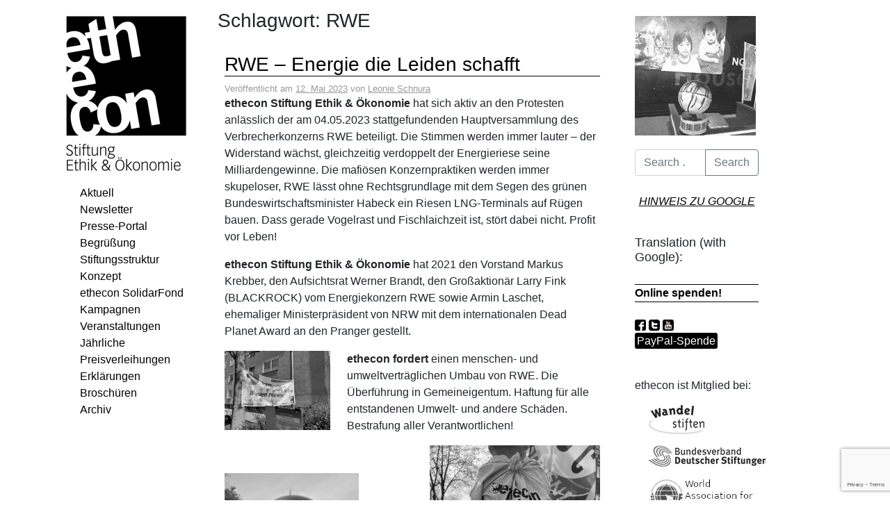

--- FILE ---
content_type: text/html; charset=UTF-8
request_url: https://www.ethecon.org/tag/rwe/
body_size: 27733
content:
<!DOCTYPE html>
<html class="no-js" lang="de">
    <head>
        <meta charset="UTF-8">
        <meta http-equiv="x-ua-compatible" content="ie=edge">
        <meta name="viewport" content="width=device-width, initial-scale=1, shrink-to-fit=no">

        <link rel="profile" href="http://gmpg.org/xfn/11" />
        <link rel="pingback" href="https://www.ethecon.org/xmlrpc.php" />
        <!--wordpress head-->
        <meta name='robots' content='index, follow, max-image-preview:large, max-snippet:-1, max-video-preview:-1' />

	<!-- This site is optimized with the Yoast SEO plugin v26.8 - https://yoast.com/product/yoast-seo-wordpress/ -->
	<title>RWE Archive - ethecon</title>
	<link rel="canonical" href="https://www.ethecon.org/tag/rwe/" />
	<link rel="next" href="https://www.ethecon.org/tag/rwe/page/2/" />
	<meta property="og:locale" content="de_DE" />
	<meta property="og:type" content="article" />
	<meta property="og:title" content="RWE Archive - ethecon" />
	<meta property="og:url" content="https://www.ethecon.org/tag/rwe/" />
	<meta property="og:site_name" content="ethecon" />
	<meta name="twitter:card" content="summary_large_image" />
	<meta name="twitter:site" content="@etheconstiftung" />
	<script type="application/ld+json" class="yoast-schema-graph">{"@context":"https://schema.org","@graph":[{"@type":"CollectionPage","@id":"https://www.ethecon.org/tag/rwe/","url":"https://www.ethecon.org/tag/rwe/","name":"RWE Archive - ethecon","isPartOf":{"@id":"https://www.ethecon.org/#website"},"breadcrumb":{"@id":"https://www.ethecon.org/tag/rwe/#breadcrumb"},"inLanguage":"de"},{"@type":"BreadcrumbList","@id":"https://www.ethecon.org/tag/rwe/#breadcrumb","itemListElement":[{"@type":"ListItem","position":1,"name":"Startseite","item":"https://www.ethecon.org/"},{"@type":"ListItem","position":2,"name":"RWE"}]},{"@type":"WebSite","@id":"https://www.ethecon.org/#website","url":"https://www.ethecon.org/","name":"ethecon","description":"Stiftung Ethik &amp; Ökonomie","publisher":{"@id":"https://www.ethecon.org/#organization"},"potentialAction":[{"@type":"SearchAction","target":{"@type":"EntryPoint","urlTemplate":"https://www.ethecon.org/?s={search_term_string}"},"query-input":{"@type":"PropertyValueSpecification","valueRequired":true,"valueName":"search_term_string"}}],"inLanguage":"de"},{"@type":"Organization","@id":"https://www.ethecon.org/#organization","name":"ethecon Stiftung Ethik & Ökonomie","url":"https://www.ethecon.org/","logo":{"@type":"ImageObject","inLanguage":"de","@id":"https://www.ethecon.org/#/schema/logo/image/","url":"https://www.ethecon.org/wp-content/uploads/2022/08/eth_Logo_ohne-alles-klein.jpg","contentUrl":"https://www.ethecon.org/wp-content/uploads/2022/08/eth_Logo_ohne-alles-klein.jpg","width":677,"height":678,"caption":"ethecon Stiftung Ethik & Ökonomie"},"image":{"@id":"https://www.ethecon.org/#/schema/logo/image/"},"sameAs":["https://www.facebook.com/ethecon/","https://x.com/etheconstiftung","https://www.youtube.com/user/etheconStiftung","https://de.wikipedia.org/wiki/Ethecon"]}]}</script>
	<!-- / Yoast SEO plugin. -->


<link rel='dns-prefetch' href='//widgetlogic.org' />
<link rel='dns-prefetch' href='//translate.google.com' />
<link rel="alternate" type="application/rss+xml" title="ethecon &raquo; Feed" href="https://www.ethecon.org/feed/" />
<link rel="alternate" type="application/rss+xml" title="ethecon &raquo; Kommentar-Feed" href="https://www.ethecon.org/comments/feed/" />
<link rel="alternate" type="application/rss+xml" title="ethecon &raquo; Schlagwort-Feed zu RWE" href="https://www.ethecon.org/tag/rwe/feed/" />
<style type="text/css">.brave_popup{display:none}</style><script data-no-optimize="1"> var brave_popup_data = {}; var bravepop_emailValidation=false; var brave_popup_videos = {};  var brave_popup_formData = {};var brave_popup_adminUser = false; var brave_popup_pageInfo = {"type":"tag","pageID":"","singleType":""};  var bravepop_emailSuggestions={};</script><link rel="preload" href="https://www.ethecon.org/wp-content/themes/bootstrap-basic4-child/assets/fontawesome/css/all.css" as="style" media="all" onload="this.onload=null;this.rel='stylesheet'">
<link rel="stylesheet" href="https://www.ethecon.org/wp-content/themes/bootstrap-basic4-child/assets/fontawesome/css/all.css" media="all">
<noscript><link rel="stylesheet" href="https://www.ethecon.org/wp-content/themes/bootstrap-basic4-child/assets/fontawesome/css/all.css" media="all"></noscript>
<!--[if IE]><link rel="stylesheet" href="https://www.ethecon.org/wp-content/themes/bootstrap-basic4-child/assets/fontawesome/css/all.css" media="all"><![endif]-->
<style id='wp-img-auto-sizes-contain-inline-css' type='text/css'>
img:is([sizes=auto i],[sizes^="auto," i]){contain-intrinsic-size:3000px 1500px}
/*# sourceURL=wp-img-auto-sizes-contain-inline-css */
</style>
<style id='wp-block-library-inline-css' type='text/css'>
:root{--wp-block-synced-color:#7a00df;--wp-block-synced-color--rgb:122,0,223;--wp-bound-block-color:var(--wp-block-synced-color);--wp-editor-canvas-background:#ddd;--wp-admin-theme-color:#007cba;--wp-admin-theme-color--rgb:0,124,186;--wp-admin-theme-color-darker-10:#006ba1;--wp-admin-theme-color-darker-10--rgb:0,107,160.5;--wp-admin-theme-color-darker-20:#005a87;--wp-admin-theme-color-darker-20--rgb:0,90,135;--wp-admin-border-width-focus:2px}@media (min-resolution:192dpi){:root{--wp-admin-border-width-focus:1.5px}}.wp-element-button{cursor:pointer}:root .has-very-light-gray-background-color{background-color:#eee}:root .has-very-dark-gray-background-color{background-color:#313131}:root .has-very-light-gray-color{color:#eee}:root .has-very-dark-gray-color{color:#313131}:root .has-vivid-green-cyan-to-vivid-cyan-blue-gradient-background{background:linear-gradient(135deg,#00d084,#0693e3)}:root .has-purple-crush-gradient-background{background:linear-gradient(135deg,#34e2e4,#4721fb 50%,#ab1dfe)}:root .has-hazy-dawn-gradient-background{background:linear-gradient(135deg,#faaca8,#dad0ec)}:root .has-subdued-olive-gradient-background{background:linear-gradient(135deg,#fafae1,#67a671)}:root .has-atomic-cream-gradient-background{background:linear-gradient(135deg,#fdd79a,#004a59)}:root .has-nightshade-gradient-background{background:linear-gradient(135deg,#330968,#31cdcf)}:root .has-midnight-gradient-background{background:linear-gradient(135deg,#020381,#2874fc)}:root{--wp--preset--font-size--normal:16px;--wp--preset--font-size--huge:42px}.has-regular-font-size{font-size:1em}.has-larger-font-size{font-size:2.625em}.has-normal-font-size{font-size:var(--wp--preset--font-size--normal)}.has-huge-font-size{font-size:var(--wp--preset--font-size--huge)}.has-text-align-center{text-align:center}.has-text-align-left{text-align:left}.has-text-align-right{text-align:right}.has-fit-text{white-space:nowrap!important}#end-resizable-editor-section{display:none}.aligncenter{clear:both}.items-justified-left{justify-content:flex-start}.items-justified-center{justify-content:center}.items-justified-right{justify-content:flex-end}.items-justified-space-between{justify-content:space-between}.screen-reader-text{border:0;clip-path:inset(50%);height:1px;margin:-1px;overflow:hidden;padding:0;position:absolute;width:1px;word-wrap:normal!important}.screen-reader-text:focus{background-color:#ddd;clip-path:none;color:#444;display:block;font-size:1em;height:auto;left:5px;line-height:normal;padding:15px 23px 14px;text-decoration:none;top:5px;width:auto;z-index:100000}html :where(.has-border-color){border-style:solid}html :where([style*=border-top-color]){border-top-style:solid}html :where([style*=border-right-color]){border-right-style:solid}html :where([style*=border-bottom-color]){border-bottom-style:solid}html :where([style*=border-left-color]){border-left-style:solid}html :where([style*=border-width]){border-style:solid}html :where([style*=border-top-width]){border-top-style:solid}html :where([style*=border-right-width]){border-right-style:solid}html :where([style*=border-bottom-width]){border-bottom-style:solid}html :where([style*=border-left-width]){border-left-style:solid}html :where(img[class*=wp-image-]){height:auto;max-width:100%}:where(figure){margin:0 0 1em}html :where(.is-position-sticky){--wp-admin--admin-bar--position-offset:var(--wp-admin--admin-bar--height,0px)}@media screen and (max-width:600px){html :where(.is-position-sticky){--wp-admin--admin-bar--position-offset:0px}}

/*# sourceURL=wp-block-library-inline-css */
</style><style id='wp-block-image-inline-css' type='text/css'>
.wp-block-image>a,.wp-block-image>figure>a{display:inline-block}.wp-block-image img{box-sizing:border-box;height:auto;max-width:100%;vertical-align:bottom}@media not (prefers-reduced-motion){.wp-block-image img.hide{visibility:hidden}.wp-block-image img.show{animation:show-content-image .4s}}.wp-block-image[style*=border-radius] img,.wp-block-image[style*=border-radius]>a{border-radius:inherit}.wp-block-image.has-custom-border img{box-sizing:border-box}.wp-block-image.aligncenter{text-align:center}.wp-block-image.alignfull>a,.wp-block-image.alignwide>a{width:100%}.wp-block-image.alignfull img,.wp-block-image.alignwide img{height:auto;width:100%}.wp-block-image .aligncenter,.wp-block-image .alignleft,.wp-block-image .alignright,.wp-block-image.aligncenter,.wp-block-image.alignleft,.wp-block-image.alignright{display:table}.wp-block-image .aligncenter>figcaption,.wp-block-image .alignleft>figcaption,.wp-block-image .alignright>figcaption,.wp-block-image.aligncenter>figcaption,.wp-block-image.alignleft>figcaption,.wp-block-image.alignright>figcaption{caption-side:bottom;display:table-caption}.wp-block-image .alignleft{float:left;margin:.5em 1em .5em 0}.wp-block-image .alignright{float:right;margin:.5em 0 .5em 1em}.wp-block-image .aligncenter{margin-left:auto;margin-right:auto}.wp-block-image :where(figcaption){margin-bottom:1em;margin-top:.5em}.wp-block-image.is-style-circle-mask img{border-radius:9999px}@supports ((-webkit-mask-image:none) or (mask-image:none)) or (-webkit-mask-image:none){.wp-block-image.is-style-circle-mask img{border-radius:0;-webkit-mask-image:url('data:image/svg+xml;utf8,<svg viewBox="0 0 100 100" xmlns="http://www.w3.org/2000/svg"><circle cx="50" cy="50" r="50"/></svg>');mask-image:url('data:image/svg+xml;utf8,<svg viewBox="0 0 100 100" xmlns="http://www.w3.org/2000/svg"><circle cx="50" cy="50" r="50"/></svg>');mask-mode:alpha;-webkit-mask-position:center;mask-position:center;-webkit-mask-repeat:no-repeat;mask-repeat:no-repeat;-webkit-mask-size:contain;mask-size:contain}}:root :where(.wp-block-image.is-style-rounded img,.wp-block-image .is-style-rounded img){border-radius:9999px}.wp-block-image figure{margin:0}.wp-lightbox-container{display:flex;flex-direction:column;position:relative}.wp-lightbox-container img{cursor:zoom-in}.wp-lightbox-container img:hover+button{opacity:1}.wp-lightbox-container button{align-items:center;backdrop-filter:blur(16px) saturate(180%);background-color:#5a5a5a40;border:none;border-radius:4px;cursor:zoom-in;display:flex;height:20px;justify-content:center;opacity:0;padding:0;position:absolute;right:16px;text-align:center;top:16px;width:20px;z-index:100}@media not (prefers-reduced-motion){.wp-lightbox-container button{transition:opacity .2s ease}}.wp-lightbox-container button:focus-visible{outline:3px auto #5a5a5a40;outline:3px auto -webkit-focus-ring-color;outline-offset:3px}.wp-lightbox-container button:hover{cursor:pointer;opacity:1}.wp-lightbox-container button:focus{opacity:1}.wp-lightbox-container button:focus,.wp-lightbox-container button:hover,.wp-lightbox-container button:not(:hover):not(:active):not(.has-background){background-color:#5a5a5a40;border:none}.wp-lightbox-overlay{box-sizing:border-box;cursor:zoom-out;height:100vh;left:0;overflow:hidden;position:fixed;top:0;visibility:hidden;width:100%;z-index:100000}.wp-lightbox-overlay .close-button{align-items:center;cursor:pointer;display:flex;justify-content:center;min-height:40px;min-width:40px;padding:0;position:absolute;right:calc(env(safe-area-inset-right) + 16px);top:calc(env(safe-area-inset-top) + 16px);z-index:5000000}.wp-lightbox-overlay .close-button:focus,.wp-lightbox-overlay .close-button:hover,.wp-lightbox-overlay .close-button:not(:hover):not(:active):not(.has-background){background:none;border:none}.wp-lightbox-overlay .lightbox-image-container{height:var(--wp--lightbox-container-height);left:50%;overflow:hidden;position:absolute;top:50%;transform:translate(-50%,-50%);transform-origin:top left;width:var(--wp--lightbox-container-width);z-index:9999999999}.wp-lightbox-overlay .wp-block-image{align-items:center;box-sizing:border-box;display:flex;height:100%;justify-content:center;margin:0;position:relative;transform-origin:0 0;width:100%;z-index:3000000}.wp-lightbox-overlay .wp-block-image img{height:var(--wp--lightbox-image-height);min-height:var(--wp--lightbox-image-height);min-width:var(--wp--lightbox-image-width);width:var(--wp--lightbox-image-width)}.wp-lightbox-overlay .wp-block-image figcaption{display:none}.wp-lightbox-overlay button{background:none;border:none}.wp-lightbox-overlay .scrim{background-color:#fff;height:100%;opacity:.9;position:absolute;width:100%;z-index:2000000}.wp-lightbox-overlay.active{visibility:visible}@media not (prefers-reduced-motion){.wp-lightbox-overlay.active{animation:turn-on-visibility .25s both}.wp-lightbox-overlay.active img{animation:turn-on-visibility .35s both}.wp-lightbox-overlay.show-closing-animation:not(.active){animation:turn-off-visibility .35s both}.wp-lightbox-overlay.show-closing-animation:not(.active) img{animation:turn-off-visibility .25s both}.wp-lightbox-overlay.zoom.active{animation:none;opacity:1;visibility:visible}.wp-lightbox-overlay.zoom.active .lightbox-image-container{animation:lightbox-zoom-in .4s}.wp-lightbox-overlay.zoom.active .lightbox-image-container img{animation:none}.wp-lightbox-overlay.zoom.active .scrim{animation:turn-on-visibility .4s forwards}.wp-lightbox-overlay.zoom.show-closing-animation:not(.active){animation:none}.wp-lightbox-overlay.zoom.show-closing-animation:not(.active) .lightbox-image-container{animation:lightbox-zoom-out .4s}.wp-lightbox-overlay.zoom.show-closing-animation:not(.active) .lightbox-image-container img{animation:none}.wp-lightbox-overlay.zoom.show-closing-animation:not(.active) .scrim{animation:turn-off-visibility .4s forwards}}@keyframes show-content-image{0%{visibility:hidden}99%{visibility:hidden}to{visibility:visible}}@keyframes turn-on-visibility{0%{opacity:0}to{opacity:1}}@keyframes turn-off-visibility{0%{opacity:1;visibility:visible}99%{opacity:0;visibility:visible}to{opacity:0;visibility:hidden}}@keyframes lightbox-zoom-in{0%{transform:translate(calc((-100vw + var(--wp--lightbox-scrollbar-width))/2 + var(--wp--lightbox-initial-left-position)),calc(-50vh + var(--wp--lightbox-initial-top-position))) scale(var(--wp--lightbox-scale))}to{transform:translate(-50%,-50%) scale(1)}}@keyframes lightbox-zoom-out{0%{transform:translate(-50%,-50%) scale(1);visibility:visible}99%{visibility:visible}to{transform:translate(calc((-100vw + var(--wp--lightbox-scrollbar-width))/2 + var(--wp--lightbox-initial-left-position)),calc(-50vh + var(--wp--lightbox-initial-top-position))) scale(var(--wp--lightbox-scale));visibility:hidden}}
/*# sourceURL=https://www.ethecon.org/wp-includes/blocks/image/style.min.css */
</style>
<style id='wp-block-image-theme-inline-css' type='text/css'>
:root :where(.wp-block-image figcaption){color:#555;font-size:13px;text-align:center}.is-dark-theme :root :where(.wp-block-image figcaption){color:#ffffffa6}.wp-block-image{margin:0 0 1em}
/*# sourceURL=https://www.ethecon.org/wp-includes/blocks/image/theme.min.css */
</style>
<style id='wp-block-buttons-inline-css' type='text/css'>
.wp-block-buttons{box-sizing:border-box}.wp-block-buttons.is-vertical{flex-direction:column}.wp-block-buttons.is-vertical>.wp-block-button:last-child{margin-bottom:0}.wp-block-buttons>.wp-block-button{display:inline-block;margin:0}.wp-block-buttons.is-content-justification-left{justify-content:flex-start}.wp-block-buttons.is-content-justification-left.is-vertical{align-items:flex-start}.wp-block-buttons.is-content-justification-center{justify-content:center}.wp-block-buttons.is-content-justification-center.is-vertical{align-items:center}.wp-block-buttons.is-content-justification-right{justify-content:flex-end}.wp-block-buttons.is-content-justification-right.is-vertical{align-items:flex-end}.wp-block-buttons.is-content-justification-space-between{justify-content:space-between}.wp-block-buttons.aligncenter{text-align:center}.wp-block-buttons:not(.is-content-justification-space-between,.is-content-justification-right,.is-content-justification-left,.is-content-justification-center) .wp-block-button.aligncenter{margin-left:auto;margin-right:auto;width:100%}.wp-block-buttons[style*=text-decoration] .wp-block-button,.wp-block-buttons[style*=text-decoration] .wp-block-button__link{text-decoration:inherit}.wp-block-buttons.has-custom-font-size .wp-block-button__link{font-size:inherit}.wp-block-buttons .wp-block-button__link{width:100%}.wp-block-button.aligncenter{text-align:center}
/*# sourceURL=https://www.ethecon.org/wp-includes/blocks/buttons/style.min.css */
</style>
<style id='wp-block-paragraph-inline-css' type='text/css'>
.is-small-text{font-size:.875em}.is-regular-text{font-size:1em}.is-large-text{font-size:2.25em}.is-larger-text{font-size:3em}.has-drop-cap:not(:focus):first-letter{float:left;font-size:8.4em;font-style:normal;font-weight:100;line-height:.68;margin:.05em .1em 0 0;text-transform:uppercase}body.rtl .has-drop-cap:not(:focus):first-letter{float:none;margin-left:.1em}p.has-drop-cap.has-background{overflow:hidden}:root :where(p.has-background){padding:1.25em 2.375em}:where(p.has-text-color:not(.has-link-color)) a{color:inherit}p.has-text-align-left[style*="writing-mode:vertical-lr"],p.has-text-align-right[style*="writing-mode:vertical-rl"]{rotate:180deg}
/*# sourceURL=https://www.ethecon.org/wp-includes/blocks/paragraph/style.min.css */
</style>
<style id='global-styles-inline-css' type='text/css'>
:root{--wp--preset--aspect-ratio--square: 1;--wp--preset--aspect-ratio--4-3: 4/3;--wp--preset--aspect-ratio--3-4: 3/4;--wp--preset--aspect-ratio--3-2: 3/2;--wp--preset--aspect-ratio--2-3: 2/3;--wp--preset--aspect-ratio--16-9: 16/9;--wp--preset--aspect-ratio--9-16: 9/16;--wp--preset--color--black: #000000;--wp--preset--color--cyan-bluish-gray: #abb8c3;--wp--preset--color--white: #ffffff;--wp--preset--color--pale-pink: #f78da7;--wp--preset--color--vivid-red: #cf2e2e;--wp--preset--color--luminous-vivid-orange: #ff6900;--wp--preset--color--luminous-vivid-amber: #fcb900;--wp--preset--color--light-green-cyan: #7bdcb5;--wp--preset--color--vivid-green-cyan: #00d084;--wp--preset--color--pale-cyan-blue: #8ed1fc;--wp--preset--color--vivid-cyan-blue: #0693e3;--wp--preset--color--vivid-purple: #9b51e0;--wp--preset--gradient--vivid-cyan-blue-to-vivid-purple: linear-gradient(135deg,rgb(6,147,227) 0%,rgb(155,81,224) 100%);--wp--preset--gradient--light-green-cyan-to-vivid-green-cyan: linear-gradient(135deg,rgb(122,220,180) 0%,rgb(0,208,130) 100%);--wp--preset--gradient--luminous-vivid-amber-to-luminous-vivid-orange: linear-gradient(135deg,rgb(252,185,0) 0%,rgb(255,105,0) 100%);--wp--preset--gradient--luminous-vivid-orange-to-vivid-red: linear-gradient(135deg,rgb(255,105,0) 0%,rgb(207,46,46) 100%);--wp--preset--gradient--very-light-gray-to-cyan-bluish-gray: linear-gradient(135deg,rgb(238,238,238) 0%,rgb(169,184,195) 100%);--wp--preset--gradient--cool-to-warm-spectrum: linear-gradient(135deg,rgb(74,234,220) 0%,rgb(151,120,209) 20%,rgb(207,42,186) 40%,rgb(238,44,130) 60%,rgb(251,105,98) 80%,rgb(254,248,76) 100%);--wp--preset--gradient--blush-light-purple: linear-gradient(135deg,rgb(255,206,236) 0%,rgb(152,150,240) 100%);--wp--preset--gradient--blush-bordeaux: linear-gradient(135deg,rgb(254,205,165) 0%,rgb(254,45,45) 50%,rgb(107,0,62) 100%);--wp--preset--gradient--luminous-dusk: linear-gradient(135deg,rgb(255,203,112) 0%,rgb(199,81,192) 50%,rgb(65,88,208) 100%);--wp--preset--gradient--pale-ocean: linear-gradient(135deg,rgb(255,245,203) 0%,rgb(182,227,212) 50%,rgb(51,167,181) 100%);--wp--preset--gradient--electric-grass: linear-gradient(135deg,rgb(202,248,128) 0%,rgb(113,206,126) 100%);--wp--preset--gradient--midnight: linear-gradient(135deg,rgb(2,3,129) 0%,rgb(40,116,252) 100%);--wp--preset--font-size--small: 13px;--wp--preset--font-size--medium: 20px;--wp--preset--font-size--large: 36px;--wp--preset--font-size--x-large: 42px;--wp--preset--spacing--20: 0.44rem;--wp--preset--spacing--30: 0.67rem;--wp--preset--spacing--40: 1rem;--wp--preset--spacing--50: 1.5rem;--wp--preset--spacing--60: 2.25rem;--wp--preset--spacing--70: 3.38rem;--wp--preset--spacing--80: 5.06rem;--wp--preset--shadow--natural: 6px 6px 9px rgba(0, 0, 0, 0.2);--wp--preset--shadow--deep: 12px 12px 50px rgba(0, 0, 0, 0.4);--wp--preset--shadow--sharp: 6px 6px 0px rgba(0, 0, 0, 0.2);--wp--preset--shadow--outlined: 6px 6px 0px -3px rgb(255, 255, 255), 6px 6px rgb(0, 0, 0);--wp--preset--shadow--crisp: 6px 6px 0px rgb(0, 0, 0);}:where(.is-layout-flex){gap: 0.5em;}:where(.is-layout-grid){gap: 0.5em;}body .is-layout-flex{display: flex;}.is-layout-flex{flex-wrap: wrap;align-items: center;}.is-layout-flex > :is(*, div){margin: 0;}body .is-layout-grid{display: grid;}.is-layout-grid > :is(*, div){margin: 0;}:where(.wp-block-columns.is-layout-flex){gap: 2em;}:where(.wp-block-columns.is-layout-grid){gap: 2em;}:where(.wp-block-post-template.is-layout-flex){gap: 1.25em;}:where(.wp-block-post-template.is-layout-grid){gap: 1.25em;}.has-black-color{color: var(--wp--preset--color--black) !important;}.has-cyan-bluish-gray-color{color: var(--wp--preset--color--cyan-bluish-gray) !important;}.has-white-color{color: var(--wp--preset--color--white) !important;}.has-pale-pink-color{color: var(--wp--preset--color--pale-pink) !important;}.has-vivid-red-color{color: var(--wp--preset--color--vivid-red) !important;}.has-luminous-vivid-orange-color{color: var(--wp--preset--color--luminous-vivid-orange) !important;}.has-luminous-vivid-amber-color{color: var(--wp--preset--color--luminous-vivid-amber) !important;}.has-light-green-cyan-color{color: var(--wp--preset--color--light-green-cyan) !important;}.has-vivid-green-cyan-color{color: var(--wp--preset--color--vivid-green-cyan) !important;}.has-pale-cyan-blue-color{color: var(--wp--preset--color--pale-cyan-blue) !important;}.has-vivid-cyan-blue-color{color: var(--wp--preset--color--vivid-cyan-blue) !important;}.has-vivid-purple-color{color: var(--wp--preset--color--vivid-purple) !important;}.has-black-background-color{background-color: var(--wp--preset--color--black) !important;}.has-cyan-bluish-gray-background-color{background-color: var(--wp--preset--color--cyan-bluish-gray) !important;}.has-white-background-color{background-color: var(--wp--preset--color--white) !important;}.has-pale-pink-background-color{background-color: var(--wp--preset--color--pale-pink) !important;}.has-vivid-red-background-color{background-color: var(--wp--preset--color--vivid-red) !important;}.has-luminous-vivid-orange-background-color{background-color: var(--wp--preset--color--luminous-vivid-orange) !important;}.has-luminous-vivid-amber-background-color{background-color: var(--wp--preset--color--luminous-vivid-amber) !important;}.has-light-green-cyan-background-color{background-color: var(--wp--preset--color--light-green-cyan) !important;}.has-vivid-green-cyan-background-color{background-color: var(--wp--preset--color--vivid-green-cyan) !important;}.has-pale-cyan-blue-background-color{background-color: var(--wp--preset--color--pale-cyan-blue) !important;}.has-vivid-cyan-blue-background-color{background-color: var(--wp--preset--color--vivid-cyan-blue) !important;}.has-vivid-purple-background-color{background-color: var(--wp--preset--color--vivid-purple) !important;}.has-black-border-color{border-color: var(--wp--preset--color--black) !important;}.has-cyan-bluish-gray-border-color{border-color: var(--wp--preset--color--cyan-bluish-gray) !important;}.has-white-border-color{border-color: var(--wp--preset--color--white) !important;}.has-pale-pink-border-color{border-color: var(--wp--preset--color--pale-pink) !important;}.has-vivid-red-border-color{border-color: var(--wp--preset--color--vivid-red) !important;}.has-luminous-vivid-orange-border-color{border-color: var(--wp--preset--color--luminous-vivid-orange) !important;}.has-luminous-vivid-amber-border-color{border-color: var(--wp--preset--color--luminous-vivid-amber) !important;}.has-light-green-cyan-border-color{border-color: var(--wp--preset--color--light-green-cyan) !important;}.has-vivid-green-cyan-border-color{border-color: var(--wp--preset--color--vivid-green-cyan) !important;}.has-pale-cyan-blue-border-color{border-color: var(--wp--preset--color--pale-cyan-blue) !important;}.has-vivid-cyan-blue-border-color{border-color: var(--wp--preset--color--vivid-cyan-blue) !important;}.has-vivid-purple-border-color{border-color: var(--wp--preset--color--vivid-purple) !important;}.has-vivid-cyan-blue-to-vivid-purple-gradient-background{background: var(--wp--preset--gradient--vivid-cyan-blue-to-vivid-purple) !important;}.has-light-green-cyan-to-vivid-green-cyan-gradient-background{background: var(--wp--preset--gradient--light-green-cyan-to-vivid-green-cyan) !important;}.has-luminous-vivid-amber-to-luminous-vivid-orange-gradient-background{background: var(--wp--preset--gradient--luminous-vivid-amber-to-luminous-vivid-orange) !important;}.has-luminous-vivid-orange-to-vivid-red-gradient-background{background: var(--wp--preset--gradient--luminous-vivid-orange-to-vivid-red) !important;}.has-very-light-gray-to-cyan-bluish-gray-gradient-background{background: var(--wp--preset--gradient--very-light-gray-to-cyan-bluish-gray) !important;}.has-cool-to-warm-spectrum-gradient-background{background: var(--wp--preset--gradient--cool-to-warm-spectrum) !important;}.has-blush-light-purple-gradient-background{background: var(--wp--preset--gradient--blush-light-purple) !important;}.has-blush-bordeaux-gradient-background{background: var(--wp--preset--gradient--blush-bordeaux) !important;}.has-luminous-dusk-gradient-background{background: var(--wp--preset--gradient--luminous-dusk) !important;}.has-pale-ocean-gradient-background{background: var(--wp--preset--gradient--pale-ocean) !important;}.has-electric-grass-gradient-background{background: var(--wp--preset--gradient--electric-grass) !important;}.has-midnight-gradient-background{background: var(--wp--preset--gradient--midnight) !important;}.has-small-font-size{font-size: var(--wp--preset--font-size--small) !important;}.has-medium-font-size{font-size: var(--wp--preset--font-size--medium) !important;}.has-large-font-size{font-size: var(--wp--preset--font-size--large) !important;}.has-x-large-font-size{font-size: var(--wp--preset--font-size--x-large) !important;}
/*# sourceURL=global-styles-inline-css */
</style>

<style id='classic-theme-styles-inline-css' type='text/css'>
/*! This file is auto-generated */
.wp-block-button__link{color:#fff;background-color:#32373c;border-radius:9999px;box-shadow:none;text-decoration:none;padding:calc(.667em + 2px) calc(1.333em + 2px);font-size:1.125em}.wp-block-file__button{background:#32373c;color:#fff;text-decoration:none}
/*# sourceURL=/wp-includes/css/classic-themes.min.css */
</style>
<link rel='stylesheet' id='wpo_min-header-0-css' href='https://www.ethecon.org/wp-content/cache/wpo-minify/1765732944/assets/wpo-minify-header-4ea84e2a.min.css' type='text/css' media='all' />
<script type="text/javascript" src="https://www.ethecon.org/wp-includes/js/jquery/jquery.min.js" id="jquery-core-js"></script>
<script type="text/javascript" src="https://www.ethecon.org/wp-includes/js/jquery/jquery-migrate.min.js" id="jquery-migrate-js"></script>
<script type="text/javascript" id="wpo_min-header-0-js-extra">
/* <![CDATA[ */
var cf7optinWarning = {"DefaultlWarning":"Attention! Invalid data in the field above!","SecondEmailWarning":"Attention! This email address is different than the address entered above. Check both fields for valid email.","FirstEmailWarning":"Attention! Email address is different than confirmation address entered below. Check both fields for valid email.","NotEmailWarning":"Attention! Invalid email address!"};
//# sourceURL=wpo_min-header-0-js-extra
/* ]]> */
</script>
<script type="text/javascript" src="https://www.ethecon.org/wp-content/cache/wpo-minify/1765732944/assets/wpo-minify-header-cf7optin-js1708390755.min.js" id="wpo_min-header-0-js"></script>
<link rel="https://api.w.org/" href="https://www.ethecon.org/wp-json/" /><link rel="alternate" title="JSON" type="application/json" href="https://www.ethecon.org/wp-json/wp/v2/tags/453" /><link rel="EditURI" type="application/rsd+xml" title="RSD" href="https://www.ethecon.org/xmlrpc.php?rsd" />
<meta name="generator" content="WordPress 6.9" />
<style>#google_language_translator a{display:none!important;}div.skiptranslate.goog-te-gadget{display:inline!important;}.goog-te-gadget{color:transparent!important;}.goog-te-gadget{font-size:0px!important;}.goog-branding{display:none;}.goog-tooltip{display: none!important;}.goog-tooltip:hover{display: none!important;}.goog-text-highlight{background-color:transparent!important;border:none!important;box-shadow:none!important;}#google_language_translator select.goog-te-combo{color:#32373c;}div.skiptranslate{display:none!important;}body{top:0px!important;}#goog-gt-{display:none!important;}font font{background-color:transparent!important;box-shadow:none!important;position:initial!important;}#glt-translate-trigger{left:20px;right:auto;}#glt-translate-trigger > span{color:#ffffff;}#glt-translate-trigger{background:#f89406;}.goog-te-gadget .goog-te-combo{width:100%;}</style><!-- Analytics by WP Statistics - https://wp-statistics.com -->
<link rel="icon" href="https://www.ethecon.org/wp-content/uploads/2021/06/cropped-logo_de-32x32.gif" sizes="32x32" />
<link rel="icon" href="https://www.ethecon.org/wp-content/uploads/2021/06/cropped-logo_de-192x192.gif" sizes="192x192" />
<link rel="apple-touch-icon" href="https://www.ethecon.org/wp-content/uploads/2021/06/cropped-logo_de-180x180.gif" />
<meta name="msapplication-TileImage" content="https://www.ethecon.org/wp-content/uploads/2021/06/cropped-logo_de-270x270.gif" />
		<style type="text/css" id="wp-custom-css">
			.brave_popup .brave_element {
	will-change: auto !important;
}

.col-md-6 {
	max-width: 100%
}

.wp-caption a::before {
	content: "";
}

.parent-pageid-37 #nav_menu-13 {
	display: none;
}

.parent-pageid-106 #nav_menu-13 {
	display: none;
}

.page-id-118 #nav_menu-13 {
	display: none;
}

#nav_menu-14 {
	display: none;
}

#menu-ethecon_transparenz_menu {
	display: none;
}


#menu-ethecon_unterstuetzen_menu {
	display: none;
}

.parent-pageid-37 #nav_menu-14 {
	display: inline;
}

.parent-pageid-106 #menu-ethecon_unterstuetzen_menu {
	display: inline;
}

.page-id-118 #nav_menu-14 {
	display: inline;
}		</style>
		 
        <!--end wordpress head-->
    <link rel='stylesheet' id='wpo_min-footer-0-css' href='https://www.ethecon.org/wp-content/cache/wpo-minify/1765732944/assets/wpo-minify-footer-7776124d.min.css' type='text/css' media='all' />
</head>
    <body class="archive tag tag-rwe tag-453 wp-embed-responsive wp-theme-bootstrap-basic4-child">
		<div class="container page-container">
            <div id="content" class="site-content row row-with-vspace">
 
				<div id="sidebar-left" class="col-md-3">
<aside class="widget_text widget widget_custom_html">
		<a href="https://www.ethecon.org"><img src="https://www.ethecon.org/wp-content/themes/bootstrap-basic4-child/assets/img/logo_de.gif"></a>
</aside>
                     
                    <aside id="nav_menu-13" class="widget widget_nav_menu"><div class="menu-leftsidebarmenu_de-container"><ul id="menu-leftsidebarmenu_de" class="menu"><li id="menu-item-4364" class="menu-item menu-item-type-custom menu-item-object-custom menu-item-home menu-item-4364"><a href="https://www.ethecon.org/">Aktuell</a></li>
<li id="menu-item-4863" class="menu-item menu-item-type-taxonomy menu-item-object-category menu-item-has-children menu-item-4863"><a href="https://www.ethecon.org/category/newsletter/">Newsletter</a>
<ul class="sub-menu">
	<li id="menu-item-3571" class="menu-item menu-item-type-post_type menu-item-object-page menu-item-3571"><a href="https://www.ethecon.org/ethecon/aktuell/newsletter-5/">Newsletter Archiv bis 2020</a></li>
</ul>
</li>
<li id="menu-item-4533" class="menu-item menu-item-type-custom menu-item-object-custom menu-item-has-children menu-item-4533"><a href="https://www.ethecon.org/index.php/ethecon/aktuell/medieninformation/">Presse-Portal</a>
<ul class="sub-menu">
	<li id="menu-item-3569" class="menu-item menu-item-type-post_type menu-item-object-page menu-item-3569"><a href="https://www.ethecon.org/ethecon/aktuell/medieninformation/">Medieninformationen</a></li>
	<li id="menu-item-3572" class="menu-item menu-item-type-post_type menu-item-object-page menu-item-3572"><a href="https://www.ethecon.org/ethecon/aktuell/pressestimmen/">Pressestimmen</a></li>
</ul>
</li>
<li id="menu-item-3574" class="menu-item menu-item-type-post_type menu-item-object-page menu-item-has-children menu-item-3574"><a href="https://www.ethecon.org/ethecon/begruessung/">Begrüßung</a>
<ul class="sub-menu">
	<li id="menu-item-3577" class="menu-item menu-item-type-post_type menu-item-object-page menu-item-3577"><a href="https://www.ethecon.org/ethecon/begruessung/gruendungsstifter-axel-koehler-schnura/">Gründungsstifter Axel Köhler-Schnura</a></li>
	<li id="menu-item-3576" class="menu-item menu-item-type-post_type menu-item-object-page menu-item-3576"><a href="https://www.ethecon.org/ethecon/begruessung/kurzvorstellung-der-ethecon-stiftung/">kurz &#038; knapp</a></li>
	<li id="menu-item-4838" class="menu-item menu-item-type-post_type menu-item-object-page menu-item-4838"><a href="https://www.ethecon.org/ethecon/begruessung/grundsaetze-der-stiftung/">Grundsätze der Stiftung</a></li>
	<li id="menu-item-3575" class="menu-item menu-item-type-post_type menu-item-object-page menu-item-3575"><a href="https://www.ethecon.org/ethecon/begruessung/form-und-aufbau-dieser-internetseite/">Diese Webseite</a></li>
	<li id="menu-item-3578" class="menu-item menu-item-type-post_type menu-item-object-page menu-item-3578"><a href="https://www.ethecon.org/ethecon/begruessung/bankverbindungen/">Bankverbindung</a></li>
</ul>
</li>
<li id="menu-item-3592" class="menu-item menu-item-type-post_type menu-item-object-page menu-item-has-children menu-item-3592"><a href="https://www.ethecon.org/ethecon/aufbau/">Stiftungsstruktur</a>
<ul class="sub-menu">
	<li id="menu-item-3594" class="menu-item menu-item-type-post_type menu-item-object-page menu-item-3594"><a href="https://www.ethecon.org/ethecon/aufbau/organe/">Organe</a></li>
	<li id="menu-item-3593" class="menu-item menu-item-type-post_type menu-item-object-page menu-item-3593"><a href="https://www.ethecon.org/ethecon/aufbau/rechtsform/">Rechtsform</a></li>
</ul>
</li>
<li id="menu-item-3596" class="menu-item menu-item-type-post_type menu-item-object-page menu-item-has-children menu-item-3596"><a href="https://www.ethecon.org/ethecon/idee-und-konzept/">Konzept</a>
<ul class="sub-menu">
	<li id="menu-item-3609" class="menu-item menu-item-type-post_type menu-item-object-page menu-item-3609"><a href="https://www.ethecon.org/ethecon/idee-und-konzept/erbschaft-und-vermaechtnis/">Erbschaft und Vermächtnis</a></li>
	<li id="menu-item-3608" class="menu-item menu-item-type-post_type menu-item-object-page menu-item-3608"><a href="https://www.ethecon.org/ethecon/idee-und-konzept/zur-arbeit-der-stiftung/">Arbeit der Stiftung</a></li>
	<li id="menu-item-3607" class="menu-item menu-item-type-post_type menu-item-object-page menu-item-3607"><a href="https://www.ethecon.org/ethecon/idee-und-konzept/foerdermitgliedschaften/">Fördermitgliedschaften</a></li>
	<li id="menu-item-3610" class="menu-item menu-item-type-post_type menu-item-object-page menu-item-3610"><a href="https://www.ethecon.org/ethecon/idee-und-konzept/massnahmen-zur-umsetzung-der-stiftungsziele/">Umsetzung der Stiftungsziele</a></li>
	<li id="menu-item-3612" class="menu-item menu-item-type-post_type menu-item-object-page menu-item-3612"><a href="https://www.ethecon.org/ethecon/idee-und-konzept/von-sinn-und-zweck-des-stiftens/">Sinn und Zweck des Stiftens</a></li>
	<li id="menu-item-3606" class="menu-item menu-item-type-post_type menu-item-object-page menu-item-3606"><a href="https://www.ethecon.org/ethecon/idee-und-konzept/ethisches-investment/">Ethisches Investment</a></li>
	<li id="menu-item-3615" class="menu-item menu-item-type-post_type menu-item-object-page menu-item-3615"><a href="https://www.ethecon.org/ethecon/idee-und-konzept/zu-den-steuerlichen-vorteilen/">Steuerliche Vorteile</a></li>
	<li id="menu-item-3613" class="menu-item menu-item-type-post_type menu-item-object-page menu-item-3613"><a href="https://www.ethecon.org/ethecon/idee-und-konzept/ethecon-die-idee-der-stiftung/">Die Idee der Stiftung</a></li>
	<li id="menu-item-3611" class="menu-item menu-item-type-post_type menu-item-object-page menu-item-3611"><a href="https://www.ethecon.org/ethecon/idee-und-konzept/achtung-und-vertrauen-beim-zuwenden/">Achtung und Vertrauen</a></li>
	<li id="menu-item-3614" class="menu-item menu-item-type-post_type menu-item-object-page menu-item-3614"><a href="https://www.ethecon.org/ethecon/idee-und-konzept/sachzuwendungen/">Sachzuwendungen</a></li>
	<li id="menu-item-3599" class="menu-item menu-item-type-post_type menu-item-object-page menu-item-3599"><a href="https://www.ethecon.org/ethecon/idee-und-konzept/zwecke-und-ziele-der-stiftung/">Zwecke und Ziele</a></li>
	<li id="menu-item-3598" class="menu-item menu-item-type-post_type menu-item-object-page menu-item-3598"><a href="https://www.ethecon.org/ethecon/idee-und-konzept/die-internationale-ausrichtung-der-stiftung/">Internationale Ausrichtung</a></li>
	<li id="menu-item-3605" class="menu-item menu-item-type-post_type menu-item-object-page menu-item-3605"><a href="https://www.ethecon.org/ethecon/idee-und-konzept/spenden/">Spenden</a></li>
	<li id="menu-item-3600" class="menu-item menu-item-type-post_type menu-item-object-page menu-item-3600"><a href="https://www.ethecon.org/ethecon/idee-und-konzept/steuerberatung/">Steuerberatung</a></li>
	<li id="menu-item-3597" class="menu-item menu-item-type-post_type menu-item-object-page menu-item-3597"><a href="https://www.ethecon.org/ethecon/idee-und-konzept/foerderung-des-wandels-oder-nothilfe/">Wandel oder Nothilfe?</a></li>
	<li id="menu-item-3601" class="menu-item menu-item-type-post_type menu-item-object-page menu-item-3601"><a href="https://www.ethecon.org/ethecon/idee-und-konzept/zu-stiftungen/">(Zu)-Stiftungen</a></li>
	<li id="menu-item-3604" class="menu-item menu-item-type-post_type menu-item-object-page menu-item-3604"><a href="https://www.ethecon.org/ethecon/idee-und-konzept/ehrenamtliche-mitarbeit/">Ehrenamtliche Mitarbeit</a></li>
	<li id="menu-item-3603" class="menu-item menu-item-type-post_type menu-item-object-page menu-item-3603"><a href="https://www.ethecon.org/ethecon/idee-und-konzept/vertraulichkeit-aus-prinzip/">Vertraulichkeit aus Prinzip</a></li>
	<li id="menu-item-3602" class="menu-item menu-item-type-post_type menu-item-object-page menu-item-3602"><a href="https://www.ethecon.org/ethecon/idee-und-konzept/die-projekt-fonds/">Die Projekt-Fonds</a></li>
</ul>
</li>
<li id="menu-item-6368" class="menu-item menu-item-type-post_type menu-item-object-page menu-item-6368"><a href="https://www.ethecon.org/unterstuetzen/spareinlagen-im-ethecon-solidarfond-zeichnen/">ethecon SolidarFond</a></li>
<li id="menu-item-3579" class="menu-item menu-item-type-post_type menu-item-object-page menu-item-has-children menu-item-3579"><a href="https://www.ethecon.org/ethecon/projekte-aktionen-kampagnen/">Kampagnen</a>
<ul class="sub-menu">
	<li id="menu-item-3582" class="menu-item menu-item-type-post_type menu-item-object-page menu-item-3582"><a href="https://www.ethecon.org/ethecon/projekte-aktionen-kampagnen/das-blue-planet-project/">Das „Blue Planet Project“</a></li>
	<li id="menu-item-3587" class="menu-item menu-item-type-post_type menu-item-object-page menu-item-3587"><a href="https://www.ethecon.org/ethecon/projekte-aktionen-kampagnen/verleihung-des-dead-planet-award/">Verleihung des Dead Planet Award</a></li>
	<li id="menu-item-4534" class="menu-item menu-item-type-post_type menu-item-object-page menu-item-4534"><a href="https://www.ethecon.org/aktionen/">Petitionen</a></li>
	<li id="menu-item-3591" class="menu-item menu-item-type-post_type menu-item-object-page menu-item-3591"><a href="https://www.ethecon.org/ethecon/projekte-aktionen-kampagnen/gerechtigkeit-fuer-bhopal/">Gerechtigkeit für Bhopal!</a></li>
	<li id="menu-item-3588" class="menu-item menu-item-type-post_type menu-item-object-page menu-item-3588"><a href="https://www.ethecon.org/ethecon/projekte-aktionen-kampagnen/fukushima-colaborative-clinic/">Fukushima Collaborative Clinic</a></li>
	<li id="menu-item-3580" class="menu-item menu-item-type-post_type menu-item-object-page menu-item-3580"><a href="https://www.ethecon.org/ethecon/projekte-aktionen-kampagnen/gegen-die-ausbeutung-von-kindern/">Gegen die Ausbeutung von Kindern</a></li>
	<li id="menu-item-3581" class="menu-item menu-item-type-post_type menu-item-object-page menu-item-3581"><a href="https://www.ethecon.org/ethecon/projekte-aktionen-kampagnen/kinderzirkus-drehpunkt/">Kinderzirkus „Drehpunkt“</a></li>
	<li id="menu-item-3585" class="menu-item menu-item-type-post_type menu-item-object-page menu-item-3585"><a href="https://www.ethecon.org/ethecon/projekte-aktionen-kampagnen/homeless-worldcup/">Homeless Worldcup</a></li>
	<li id="menu-item-3584" class="menu-item menu-item-type-post_type menu-item-object-page menu-item-3584"><a href="https://www.ethecon.org/ethecon/projekte-aktionen-kampagnen/kampagne-aufklaerung-jetzt/">Aufklärung jetzt!</a></li>
	<li id="menu-item-3586" class="menu-item menu-item-type-post_type menu-item-object-page menu-item-3586"><a href="https://www.ethecon.org/ethecon/projekte-aktionen-kampagnen/reichtum-update/">Reichtum-Update</a></li>
	<li id="menu-item-3583" class="menu-item menu-item-type-post_type menu-item-object-page menu-item-3583"><a href="https://www.ethecon.org/ethecon/projekte-aktionen-kampagnen/analyse-unternehmensleitsaetze/">Analyse Unternehmensleit­sätze</a></li>
</ul>
</li>
<li id="menu-item-3573" class="menu-item menu-item-type-post_type menu-item-object-page menu-item-has-children menu-item-3573"><a href="https://www.ethecon.org/ethecon/aktuell/veranstaltungen/">Veranstaltungen</a>
<ul class="sub-menu">
	<li id="menu-item-4538" class="menu-item menu-item-type-post_type menu-item-object-page menu-item-4538"><a href="https://www.ethecon.org/vortragsangebote/">Vortragsangebote</a></li>
</ul>
</li>
<li id="menu-item-3616" class="menu-item menu-item-type-post_type menu-item-object-page menu-item-has-children menu-item-3616"><a href="https://www.ethecon.org/ethecon/jaehrliche-preisverleihungen/">Jährliche Preisverleihungen</a>
<ul class="sub-menu">
	<li id="menu-item-7278" class="menu-item menu-item-type-post_type menu-item-object-page menu-item-7278"><a href="https://www.ethecon.org/preisverleihung-2024/">Preisverleihung 2024</a></li>
	<li id="menu-item-4853" class="menu-item menu-item-type-post_type menu-item-object-page menu-item-4853"><a href="https://www.ethecon.org/preisverleihung-2021/">Preisverleihung 2021</a></li>
	<li id="menu-item-4785" class="menu-item menu-item-type-post_type menu-item-object-page menu-item-4785"><a href="https://www.ethecon.org/ethecon/jaehrliche-preisverleihungen/preisverleihungen-2020/">Preisverleihung 2020</a></li>
	<li id="menu-item-3622" class="menu-item menu-item-type-post_type menu-item-object-page menu-item-3622"><a href="https://www.ethecon.org/ethecon/jaehrliche-preisverleihungen/preisverleihung-2019/">Preisverleihung 2019</a></li>
	<li id="menu-item-3630" class="menu-item menu-item-type-post_type menu-item-object-page menu-item-3630"><a href="https://www.ethecon.org/ethecon/jaehrliche-preisverleihungen/preisverleihung-2018/">Preisverleihung 2018</a></li>
	<li id="menu-item-3629" class="menu-item menu-item-type-post_type menu-item-object-page menu-item-3629"><a href="https://www.ethecon.org/ethecon/jaehrliche-preisverleihungen/preisverleihung-2017/">Preisverleihung 2017</a></li>
	<li id="menu-item-3627" class="menu-item menu-item-type-post_type menu-item-object-page menu-item-3627"><a href="https://www.ethecon.org/ethecon/jaehrliche-preisverleihungen/preisverleihung-2016/">Preisverleihung 2016</a></li>
	<li id="menu-item-3628" class="menu-item menu-item-type-post_type menu-item-object-page menu-item-3628"><a href="https://www.ethecon.org/ethecon/jaehrliche-preisverleihungen/preisverleihung-2014-2015/">Preisverleihung 2014/ 2015</a></li>
	<li id="menu-item-3626" class="menu-item menu-item-type-post_type menu-item-object-page menu-item-3626"><a href="https://www.ethecon.org/ethecon/jaehrliche-preisverleihungen/preisverleihung-2013/">Preisverleihung 2013</a></li>
	<li id="menu-item-3625" class="menu-item menu-item-type-post_type menu-item-object-page menu-item-3625"><a href="https://www.ethecon.org/ethecon/jaehrliche-preisverleihungen/preisverleihung-2012/">Preisverleihung 2012</a></li>
	<li id="menu-item-3624" class="menu-item menu-item-type-post_type menu-item-object-page menu-item-3624"><a href="https://www.ethecon.org/ethecon/jaehrliche-preisverleihungen/preisverleihung-2011/">Preisverleihung 2011</a></li>
	<li id="menu-item-3623" class="menu-item menu-item-type-post_type menu-item-object-page menu-item-3623"><a href="https://www.ethecon.org/ethecon/jaehrliche-preisverleihungen/preisverleihung-2010/">Preisverleihung 2010</a></li>
	<li id="menu-item-3621" class="menu-item menu-item-type-post_type menu-item-object-page menu-item-3621"><a href="https://www.ethecon.org/ethecon/jaehrliche-preisverleihungen/preisverleihung-2009/">Preisverleihung 2009</a></li>
	<li id="menu-item-3620" class="menu-item menu-item-type-post_type menu-item-object-page menu-item-3620"><a href="https://www.ethecon.org/ethecon/jaehrliche-preisverleihungen/preisverleihung-2008/">Preisverleihung 2008</a></li>
	<li id="menu-item-3618" class="menu-item menu-item-type-post_type menu-item-object-page menu-item-3618"><a href="https://www.ethecon.org/ethecon/jaehrliche-preisverleihungen/preisverleihung-2007/">Preisverleihung 2007</a></li>
	<li id="menu-item-3619" class="menu-item menu-item-type-post_type menu-item-object-page menu-item-3619"><a href="https://www.ethecon.org/ethecon/jaehrliche-preisverleihungen/preisverleihung-2006/">Preisverleihung 2006</a></li>
	<li id="menu-item-3617" class="menu-item menu-item-type-post_type menu-item-object-page menu-item-3617"><a href="https://www.ethecon.org/ethecon/jaehrliche-preisverleihungen/gruendungstagung-2004/">Gründungstagung 2004</a></li>
</ul>
</li>
<li id="menu-item-3631" class="menu-item menu-item-type-post_type menu-item-object-page menu-item-has-children menu-item-3631"><a href="https://www.ethecon.org/ethecon/https-www-ethecon-org-ethecon-erklaerungen-pandemie-profiteure-zur-kasse-schluss-mit-der-ausbeutung-im-schatten-des-virus/">Erklärungen</a>
<ul class="sub-menu">
	<li id="menu-item-7354" class="menu-item menu-item-type-post_type menu-item-object-post menu-item-7354"><a href="https://www.ethecon.org/krieg-gegen-unseren-planeten-erde-das-militaer-zerstoert-die-lebensgrundlagen-der-menschheit/">Krieg gegen unseren Planeten Erde!  Das Militär zerstört die Lebensgrundlagen der Menschheit</a></li>
	<li id="menu-item-6931" class="menu-item menu-item-type-post_type menu-item-object-page menu-item-6931"><a href="https://www.ethecon.org/ethecon/https-www-ethecon-org-ethecon-erklaerungen-pandemie-profiteure-zur-kasse-schluss-mit-der-ausbeutung-im-schatten-des-virus/atomares-inferno-verhindern-friedensverhandlungen-jetzt/">Atomares Inferno verhindern – Friedensverhandlungen jetzt</a></li>
	<li id="menu-item-6928" class="menu-item menu-item-type-post_type menu-item-object-page menu-item-6928"><a href="https://www.ethecon.org/ethecon/https-www-ethecon-org-ethecon-erklaerungen-pandemie-profiteure-zur-kasse-schluss-mit-der-ausbeutung-im-schatten-des-virus/der-planet-brennt/">Der Planet brennt!</a></li>
	<li id="menu-item-5099" class="menu-item menu-item-type-post_type menu-item-object-page menu-item-5099"><a href="https://www.ethecon.org/ethecon/https-www-ethecon-org-ethecon-erklaerungen-pandemie-profiteure-zur-kasse-schluss-mit-der-ausbeutung-im-schatten-des-virus/pandemie-profiteure-zur-kasse-schluss-mit-der-ausbeutung-im-schatten-des-virus/">Pandemie-Profiteure: Zur Kasse! Schluss mit der Ausbeutung im Schatten des Virus!</a></li>
	<li id="menu-item-4378" class="menu-item menu-item-type-post_type menu-item-object-page menu-item-4378"><a href="https://www.ethecon.org/ethecon/https-www-ethecon-org-ethecon-erklaerungen-pandemie-profiteure-zur-kasse-schluss-mit-der-ausbeutung-im-schatten-des-virus/klima-retten-kleinbauern-staerken-nahrungsmittel-konzerne-zerschlagen/">Klima retten! Kleinbauern stärken! Nahrungsmittel-Konzerne zerschlagen!</a></li>
	<li id="menu-item-3651" class="menu-item menu-item-type-post_type menu-item-object-page menu-item-3651"><a href="https://www.ethecon.org/ethecon/https-www-ethecon-org-ethecon-erklaerungen-pandemie-profiteure-zur-kasse-schluss-mit-der-ausbeutung-im-schatten-des-virus/wirtschaftskrieg-stoppen-grenzen-oeffnen/">Wirtschaftskrieg stoppen! Grenzen öffnen!</a></li>
	<li id="menu-item-3650" class="menu-item menu-item-type-post_type menu-item-object-page menu-item-3650"><a href="https://www.ethecon.org/ethecon/https-www-ethecon-org-ethecon-erklaerungen-pandemie-profiteure-zur-kasse-schluss-mit-der-ausbeutung-im-schatten-des-virus/wasser/">Wasser ist keine Ware!</a></li>
	<li id="menu-item-3648" class="menu-item menu-item-type-post_type menu-item-object-page menu-item-3648"><a href="https://www.ethecon.org/ethecon/https-www-ethecon-org-ethecon-erklaerungen-pandemie-profiteure-zur-kasse-schluss-mit-der-ausbeutung-im-schatten-des-virus/reichtum-umverteilen/">Reichtum umverteilen!</a></li>
	<li id="menu-item-3649" class="menu-item menu-item-type-post_type menu-item-object-page menu-item-3649"><a href="https://www.ethecon.org/ethecon/https-www-ethecon-org-ethecon-erklaerungen-pandemie-profiteure-zur-kasse-schluss-mit-der-ausbeutung-im-schatten-des-virus/ruestungsproduktion-stoppen/">Rüstungsproduktion stoppen!</a></li>
	<li id="menu-item-3646" class="menu-item menu-item-type-post_type menu-item-object-page menu-item-3646"><a href="https://www.ethecon.org/ethecon/https-www-ethecon-org-ethecon-erklaerungen-pandemie-profiteure-zur-kasse-schluss-mit-der-ausbeutung-im-schatten-des-virus/schluss-mit-dem-weltweiten-union-busting/">Schluss mit dem weltweiten Union Busting!</a></li>
	<li id="menu-item-3644" class="menu-item menu-item-type-post_type menu-item-object-page menu-item-3644"><a href="https://www.ethecon.org/ethecon/https-www-ethecon-org-ethecon-erklaerungen-pandemie-profiteure-zur-kasse-schluss-mit-der-ausbeutung-im-schatten-des-virus/freihandelsabkommen-ttip-co/">Freihandelsabkommen TTIP &amp; Co</a></li>
	<li id="menu-item-3642" class="menu-item menu-item-type-post_type menu-item-object-page menu-item-3642"><a href="https://www.ethecon.org/ethecon/https-www-ethecon-org-ethecon-erklaerungen-pandemie-profiteure-zur-kasse-schluss-mit-der-ausbeutung-im-schatten-des-virus/fukushima-mahnt-atomausstieg-sofort-weltweit/">Fukushima mahnt: Atomausstieg sofort! Weltweit!</a></li>
	<li id="menu-item-3641" class="menu-item menu-item-type-post_type menu-item-object-page menu-item-3641"><a href="https://www.ethecon.org/ethecon/https-www-ethecon-org-ethecon-erklaerungen-pandemie-profiteure-zur-kasse-schluss-mit-der-ausbeutung-im-schatten-des-virus/macht-der-medien-brechen/">Macht der Medien brechen!</a></li>
	<li id="menu-item-3640" class="menu-item menu-item-type-post_type menu-item-object-page menu-item-3640"><a href="https://www.ethecon.org/ethecon/https-www-ethecon-org-ethecon-erklaerungen-pandemie-profiteure-zur-kasse-schluss-mit-der-ausbeutung-im-schatten-des-virus/vertreibung-der-roma-stoppen/">Vertreibung der Roma stoppen</a></li>
	<li id="menu-item-3643" class="menu-item menu-item-type-post_type menu-item-object-page menu-item-3643"><a href="https://www.ethecon.org/ethecon/https-www-ethecon-org-ethecon-erklaerungen-pandemie-profiteure-zur-kasse-schluss-mit-der-ausbeutung-im-schatten-des-virus/nazis-und-neofaschisten-stoppen-weltweit/">Nazis und Neofaschisten stoppen! Weltweit!</a></li>
	<li id="menu-item-3639" class="menu-item menu-item-type-post_type menu-item-object-page menu-item-3639"><a href="https://www.ethecon.org/ethecon/https-www-ethecon-org-ethecon-erklaerungen-pandemie-profiteure-zur-kasse-schluss-mit-der-ausbeutung-im-schatten-des-virus/kriege-beenden/">Kriege beenden</a></li>
	<li id="menu-item-3645" class="menu-item menu-item-type-post_type menu-item-object-page menu-item-3645"><a href="https://www.ethecon.org/ethecon/https-www-ethecon-org-ethecon-erklaerungen-pandemie-profiteure-zur-kasse-schluss-mit-der-ausbeutung-im-schatten-des-virus/den-hunger-in-der-welt-beenden/">Den Hunger in der Welt beenden!</a></li>
	<li id="menu-item-3638" class="menu-item menu-item-type-post_type menu-item-object-page menu-item-3638"><a href="https://www.ethecon.org/ethecon/https-www-ethecon-org-ethecon-erklaerungen-pandemie-profiteure-zur-kasse-schluss-mit-der-ausbeutung-im-schatten-des-virus/gentechnik-stoppen/">Gentechnik stoppen</a></li>
	<li id="menu-item-3636" class="menu-item menu-item-type-post_type menu-item-object-page menu-item-3636"><a href="https://www.ethecon.org/ethecon/https-www-ethecon-org-ethecon-erklaerungen-pandemie-profiteure-zur-kasse-schluss-mit-der-ausbeutung-im-schatten-des-virus/gegen-die-diktatur-des-kapitals/">Gegen die Diktatur des Kapitals</a></li>
	<li id="menu-item-3634" class="menu-item menu-item-type-post_type menu-item-object-page menu-item-3634"><a href="https://www.ethecon.org/ethecon/https-www-ethecon-org-ethecon-erklaerungen-pandemie-profiteure-zur-kasse-schluss-mit-der-ausbeutung-im-schatten-des-virus/finanzkrise/">Finanzkrise</a></li>
	<li id="menu-item-3633" class="menu-item menu-item-type-post_type menu-item-object-page menu-item-3633"><a href="https://www.ethecon.org/ethecon/https-www-ethecon-org-ethecon-erklaerungen-pandemie-profiteure-zur-kasse-schluss-mit-der-ausbeutung-im-schatten-des-virus/verantwortlich-produzieren-und-konsumieren/">Verantwortlich produzieren und konsumieren</a></li>
	<li id="menu-item-3637" class="menu-item menu-item-type-post_type menu-item-object-page menu-item-3637"><a href="https://www.ethecon.org/ethecon/https-www-ethecon-org-ethecon-erklaerungen-pandemie-profiteure-zur-kasse-schluss-mit-der-ausbeutung-im-schatten-des-virus/fluchtursachen-bekaempfen/">Fluchtursachen bekämpfen!</a></li>
	<li id="menu-item-3635" class="menu-item menu-item-type-post_type menu-item-object-page menu-item-3635"><a href="https://www.ethecon.org/ethecon/https-www-ethecon-org-ethecon-erklaerungen-pandemie-profiteure-zur-kasse-schluss-mit-der-ausbeutung-im-schatten-des-virus/fuer-menschenwuerde-in-der-arbeitswelt/">Für Menschenwürde in der Arbeitswelt</a></li>
	<li id="menu-item-3632" class="menu-item menu-item-type-post_type menu-item-object-page menu-item-3632"><a href="https://www.ethecon.org/ethecon/https-www-ethecon-org-ethecon-erklaerungen-pandemie-profiteure-zur-kasse-schluss-mit-der-ausbeutung-im-schatten-des-virus/armut-und-arbeitslosigkeit/">Armut und Arbeitslosigkeit</a></li>
</ul>
</li>
<li id="menu-item-3652" class="menu-item menu-item-type-post_type menu-item-object-page menu-item-has-children menu-item-3652"><a href="https://www.ethecon.org/ethecon/broschueren/">Broschüren</a>
<ul class="sub-menu">
	<li id="menu-item-5815" class="menu-item menu-item-type-post_type menu-item-object-page menu-item-5815"><a href="https://www.ethecon.org/ethecon/broschueren/broschueren-flugblaetter-bestellen/">Bestellen</a></li>
	<li id="menu-item-3653" class="menu-item menu-item-type-post_type menu-item-object-page menu-item-3653"><a href="https://www.ethecon.org/ethecon/broschueren/jahresberichte/">Berichte</a></li>
	<li id="menu-item-3654" class="menu-item menu-item-type-post_type menu-item-object-page menu-item-3654"><a href="https://www.ethecon.org/ethecon/broschueren/stiftungsbroschueren/">Publikationen</a></li>
	<li id="menu-item-4570" class="menu-item menu-item-type-post_type menu-item-object-page menu-item-4570"><a href="https://www.ethecon.org/dossiers-zu-den-ethecon-preisen/">Preis-Dossiers</a></li>
</ul>
</li>
<li id="menu-item-3655" class="menu-item menu-item-type-post_type menu-item-object-page menu-item-has-children menu-item-3655"><a href="https://www.ethecon.org/ethecon/archiv/">Archiv</a>
<ul class="sub-menu">
	<li id="menu-item-3658" class="menu-item menu-item-type-post_type menu-item-object-page menu-item-3658"><a href="https://www.ethecon.org/ethecon/archiv/aktuelle-meldungen/">Meldungen 2009- 2015</a></li>
	<li id="menu-item-3659" class="menu-item menu-item-type-post_type menu-item-object-page menu-item-3659"><a href="https://www.ethecon.org/ethecon/archiv/jahresberichte-2/">Jahresberichte</a></li>
	<li id="menu-item-3660" class="menu-item menu-item-type-post_type menu-item-object-page menu-item-3660"><a href="https://www.ethecon.org/ethecon/archiv/pressestimmen-2/">Pressestimmen</a></li>
	<li id="menu-item-3657" class="menu-item menu-item-type-post_type menu-item-object-page menu-item-3657"><a href="https://www.ethecon.org/ethecon/archiv/medieninformationen/">Medieninformationen</a></li>
	<li id="menu-item-3656" class="menu-item menu-item-type-post_type menu-item-object-page menu-item-3656"><a href="https://www.ethecon.org/ethecon/archiv/newsletter/">Newsletter</a></li>
</ul>
</li>
</ul></div></aside><aside id="nav_menu-14" class="widget widget_nav_menu"><div class="menu-ethecon_preise_menu-container"><ul id="menu-ethecon_preise_menu" class="menu"><li id="menu-item-3810" class="menu-item menu-item-type-post_type menu-item-object-page menu-item-3810"><a href="https://www.ethecon.org/ethecon-preise/das-blue-planet-project-2/">Das “Blue Planet Project”</a></li>
<li id="menu-item-3811" class="menu-item menu-item-type-post_type menu-item-object-page menu-item-3811"><a href="https://www.ethecon.org/ethecon-preise/der-dead-planet-award/">Der “Dead Planet Award”</a></li>
<li id="menu-item-3812" class="menu-item menu-item-type-post_type menu-item-object-page menu-item-3812"><a href="https://www.ethecon.org/ethecon-preise/der-blue-planet-award/">Der “Blue Planet Award”</a></li>
<li id="menu-item-5149" class="menu-item menu-item-type-post_type menu-item-object-page menu-item-5149"><a href="https://www.ethecon.org/ethecon/jaehrliche-preisverleihungen/">Preisverleihungen</a></li>
<li id="menu-item-3826" class="menu-item menu-item-type-post_type menu-item-object-page menu-item-3826"><a href="https://www.ethecon.org/ethecon-preise/uebersicht-preistraegerinnen/">Übersicht PreisträgerInnen</a></li>
<li id="menu-item-3827" class="menu-item menu-item-type-post_type menu-item-object-page menu-item-3827"><a href="https://www.ethecon.org/ethecon-preise/uebergabeaktionen-dead-planet-award/">Übergabeaktionen “Dead Planet Award”</a></li>
<li id="menu-item-3828" class="menu-item menu-item-type-post_type menu-item-object-page menu-item-3828"><a href="https://www.ethecon.org/ethecon-preise/die-zusammenarbeit-mit-katharina-mayer-2010-2018/">Die Zusammenarbeit mit Katharina Mayer (2010-2018)</a></li>
<li id="menu-item-3829" class="menu-item menu-item-type-post_type menu-item-object-page menu-item-3829"><a href="https://www.ethecon.org/ethecon-preise/die-zusammenarbeit-mit-otto-piene-2005-2009/">Die Zusammenarbeit mit Otto Piene (2005 – 2009)</a></li>
<li id="menu-item-3830" class="menu-item menu-item-type-post_type menu-item-object-page menu-item-3830"><a href="https://www.ethecon.org/ethecon-preise/aufruf-nominierungen/">Aufruf Nominierungen</a></li>
</ul></div></aside><aside id="nav_menu-15" class="widget widget_nav_menu"><div class="menu-ethecon_transparenz_menu-container"><ul id="menu-ethecon_transparenz_menu" class="menu"><li id="menu-item-4476" class="menu-item menu-item-type-post_type menu-item-object-page menu-item-4476"><a href="https://www.ethecon.org/transparenz/satzung/">Satzung</a></li>
<li id="menu-item-4475" class="menu-item menu-item-type-post_type menu-item-object-page menu-item-4475"><a href="https://www.ethecon.org/ethecon/broschueren/stiftungsbroschueren/">Publikationen</a></li>
<li id="menu-item-3854" class="menu-item menu-item-type-post_type menu-item-object-page menu-item-3854"><a href="https://www.ethecon.org/transparenz/broschuere-blue-planet-project/">Broschüre Blue Planet Project</a></li>
<li id="menu-item-3836" class="menu-item menu-item-type-post_type menu-item-object-page menu-item-3836"><a href="https://www.ethecon.org/transparenz/erklaerung-zum-austritt-aus-der-initiative-transparente-zivilgesellschaft/">Erklärung zum Austritt aus der Initiative Transparente Zivilgesellschaft</a></li>
</ul></div></aside><aside id="nav_menu-16" class="widget widget_nav_menu"><div class="menu-ethecon_unterstuetzen_menu-container"><ul id="menu-ethecon_unterstuetzen_menu" class="menu"><li id="menu-item-4302" class="menu-item menu-item-type-post_type menu-item-object-page menu-item-4302"><a href="https://www.ethecon.org/unterstuetzen/spareinlagen-im-ethecon-solidarfond-zeichnen/">Spareinlagen im ethecon SolidarFond zeichnen</a></li>
<li id="menu-item-3831" class="menu-item menu-item-type-post_type menu-item-object-page menu-item-3831"><a href="https://www.ethecon.org/unterstuetzen/uebersetzerinnen-gesucht/">ÜbersetzerInnen gesucht!</a></li>
<li id="menu-item-3832" class="menu-item menu-item-type-post_type menu-item-object-page menu-item-3832"><a href="https://www.ethecon.org/unterstuetzen/ethecon-unterstuetzen/">ethecon unterstützen!</a></li>
<li id="menu-item-3833" class="menu-item menu-item-type-post_type menu-item-object-page menu-item-3833"><a href="https://www.ethecon.org/unterstuetzen/staerkung-der-stiftung/">Stärkung der Stiftung</a></li>
<li id="menu-item-3834" class="menu-item menu-item-type-post_type menu-item-object-page menu-item-3834"><a href="https://www.ethecon.org/unterstuetzen/aktiv-werden/">aktiv werden</a></li>
<li id="menu-item-3835" class="menu-item menu-item-type-post_type menu-item-object-page menu-item-3835"><a href="https://www.ethecon.org/ethecon/broschueren/broschueren-flugblaetter-bestellen/">Bestellen</a></li>
</ul></div></aside><aside id="block-10" class="widget widget_block">
<div class="wp-block-buttons is-layout-flex wp-block-buttons-is-layout-flex"></div>
</aside> 
                </div>
 
                <main id="main" class="col-md-6 site-main" role="main">
                     
                    <header class="page-header">
                        <h1 class="page-title">Schlagwort: <span>RWE</span></h1>                    </header><!-- .page-header -->

                     
<article id="post-6387" class="post-6387 post type-post status-publish format-standard hentry category-allgemein category-rwe category-veranstaltungen tag-hv tag-protest tag-rwe">
    <header class="entry-header">
        <h1 class="entry-title"><a href="https://www.ethecon.org/rwe-energie-die-leiden-schafft/" rel="bookmark">RWE &#8211; Energie die Leiden schafft</a></h1>

         
        <div class="entry-meta">
            <span class="posted-on">Veröffentlicht am <a href="https://www.ethecon.org/rwe-energie-die-leiden-schafft/" title="10:19" rel="bookmark"><time class="entry-date published" datetime="2023-05-12T10:19:27+02:00">12. Mai 2023</time></a></span><span class="byline"> von <span class="author vcard"><a class="url fn n" href="https://www.ethecon.org/author/ls/" title="View all posts by Leonie Schnura">Leonie Schnura</a></span></span> 
        </div><!-- .entry-meta -->
         
    </header><!-- .entry-header -->

     
    <div class="entry-content">
        <p><strong>ethecon Stiftung Ethik &amp; Ökonomie</strong> hat sich aktiv an den Protesten anlässlich der am 04.05.2023 stattgefundenden Hauptversammlung des Verbrecherkonzerns RWE beteiligt. Die Stimmen werden immer lauter &#8211; der Widerstand wächst, gleichzeitig verdoppelt der Energieriese seine Milliardengewinne. Die mafiösen Konzernpraktiken werden immer skupeloser, RWE lässt ohne Rechtsgrundlage mit dem Segen des grünen Bundeswirtschaftsminister Habeck ein Riesen LNG-Terminals auf Rügen bauen. Dass gerade Vogelrast und Fischlaichzeit ist, stört dabei nicht. Profit vor Leben!</p>
<p><strong>ethecon Stiftung Ethik &amp; Ökonomie</strong> hat 2021 den Vorstand Markus Krebber, den Aufsichtsrat Werner Brandt, den Großaktionär Larry Fink (BLACKROCK) vom Energiekonzern RWE sowie Armin Laschet, ehemaliger Ministerpräsident von NRW mit dem internationalen Dead Planet Award an den Pranger gestellt.</p>
<p><img decoding="async" class="alignleft wp-image-6392" src="https://www.ethecon.org/wp-content/uploads/2023/05/06-sw-1024x768.jpg" alt="" width="152" height="114" srcset="https://www.ethecon.org/wp-content/uploads/2023/05/06-sw-1024x768.jpg 1024w, https://www.ethecon.org/wp-content/uploads/2023/05/06-sw-250x188.jpg 250w, https://www.ethecon.org/wp-content/uploads/2023/05/06-sw-768x576.jpg 768w, https://www.ethecon.org/wp-content/uploads/2023/05/06-sw-1536x1152.jpg 1536w, https://www.ethecon.org/wp-content/uploads/2023/05/06-sw-150x113.jpg 150w, https://www.ethecon.org/wp-content/uploads/2023/05/06-sw.jpg 2016w" sizes="(max-width: 152px) 100vw, 152px" /></p>
<p><strong>ethecon fordert</strong> einen menschen- und umweltverträglichen Umbau von RWE. Die Überführung in Gemeineigentum. Haftung für alle entstandenen Umwelt- und andere Schäden. Bestrafung aller Verantwortlichen!</p>
<p><img fetchpriority="high" decoding="async" class="wp-image-6393 alignright" src="https://www.ethecon.org/wp-content/uploads/2023/05/09-sw-768x1024.jpg" alt="" width="245" height="327" srcset="https://www.ethecon.org/wp-content/uploads/2023/05/09-sw-768x1024.jpg 768w, https://www.ethecon.org/wp-content/uploads/2023/05/09-sw-225x300.jpg 225w, https://www.ethecon.org/wp-content/uploads/2023/05/09-sw-1152x1536.jpg 1152w, https://www.ethecon.org/wp-content/uploads/2023/05/09-sw-113x150.jpg 113w, https://www.ethecon.org/wp-content/uploads/2023/05/09-sw.jpg 1512w" sizes="(max-width: 245px) 100vw, 245px" /></p>
<p>&nbsp;</p>
<p><img decoding="async" class="alignleft wp-image-6394" src="https://www.ethecon.org/wp-content/uploads/2023/05/19-sw-768x1024.jpg" alt="" width="193" height="257" srcset="https://www.ethecon.org/wp-content/uploads/2023/05/19-sw-768x1024.jpg 768w, https://www.ethecon.org/wp-content/uploads/2023/05/19-sw-225x300.jpg 225w, https://www.ethecon.org/wp-content/uploads/2023/05/19-sw-113x150.jpg 113w, https://www.ethecon.org/wp-content/uploads/2023/05/19-sw.jpg 960w" sizes="(max-width: 193px) 100vw, 193px" /></p>
<p>&nbsp;</p>
<p>&nbsp;</p>
<p>&nbsp;</p>
<p>&nbsp;</p>
<p>&nbsp;</p>
<p>&nbsp;</p>
<p>&nbsp;</p>
<p>Einen kleinen Zusammenschnitt unseres Beitrags könnt Ihr</p>
<p><strong>hier anschauen: </strong><a href="https://youtu.be/Fgk3rtrIJKQ"><strong>https://youtu.be/Fgk3rtrIJKQ</strong></a></p>
<p><img loading="lazy" decoding="async" class="wp-image-6391 aligncenter" src="https://www.ethecon.org/wp-content/uploads/2023/05/04-sw-768x1024.jpg" alt="" width="228" height="304" srcset="https://www.ethecon.org/wp-content/uploads/2023/05/04-sw-768x1024.jpg 768w, https://www.ethecon.org/wp-content/uploads/2023/05/04-sw-225x300.jpg 225w, https://www.ethecon.org/wp-content/uploads/2023/05/04-sw-1152x1536.jpg 1152w, https://www.ethecon.org/wp-content/uploads/2023/05/04-sw-113x150.jpg 113w, https://www.ethecon.org/wp-content/uploads/2023/05/04-sw.jpg 1512w" sizes="auto, (max-width: 228px) 100vw, 228px" /></p>
 
        <div class="clearfix"></div>
         
    </div><!-- .entry-content -->
     

    <footer class="entry-meta">
         
        <div class="entry-meta-category-tag">
             
            <span class="cat-links">
                <span class="categories-icon fas fa-th-list" title="Posted in"></span> <a href="https://www.ethecon.org/category/allgemein/" rel="category tag">Allgemein</a>, <a href="https://www.ethecon.org/category/rwe/" rel="category tag">RWE</a>, <a href="https://www.ethecon.org/category/veranstaltungen/" rel="category tag">Veranstaltungen</a> 
            </span>
             

             
            <span class="tags-links">
                <span class="tags-icon fas fa-tags" title="Tagged"></span> <a href="https://www.ethecon.org/tag/hv/" rel="tag">HV</a>, <a href="https://www.ethecon.org/tag/protest/" rel="tag">Protest</a>, <a href="https://www.ethecon.org/tag/rwe/" rel="tag">RWE</a> 
            </span>
             
        </div><!--.entry-meta-category-tag-->
         

        <div class="entry-meta-comment-tools">
             

             
        </div><!--.entry-meta-comment-tools-->
    </footer><!-- .entry-meta -->
</article><!-- #post-## -->
  
<article id="post-5964" class="post-5964 post type-post status-publish format-standard hentry category-aktuelle-meldungen tag-rwe">
    <header class="entry-header">
        <h1 class="entry-title"><a href="https://www.ethecon.org/solidaritaet-mit-den-aktivistinnen-von-lebenslaute/" rel="bookmark">Solidarität mit den Aktivist*innen von Lebenslaute!</a></h1>

         
        <div class="entry-meta">
            <span class="posted-on">Veröffentlicht am <a href="https://www.ethecon.org/solidaritaet-mit-den-aktivistinnen-von-lebenslaute/" title="9:46" rel="bookmark"><time class="entry-date published" datetime="2022-10-25T09:46:35+02:00">25. Oktober 2022</time></a></span><span class="byline"> von <span class="author vcard"><a class="url fn n" href="https://www.ethecon.org/author/vorstand/" title="View all posts by Vorstand und Kuratorium">Vorstand und Kuratorium</a></span></span> 
        </div><!-- .entry-meta -->
         
    </header><!-- .entry-header -->

     
    <div class="entry-content">
        <p><span class="css-901oao css-16my406 r-poiln3 r-bcqeeo r-qvutc0">Am 23.10. müssen zwei Musiker vor das Amtsgericht Mönchengladbach &#8211; Rheydt. Sie sind angeklagt wegen Hausfriedensbruchs auf dem RWE-Betriebsgelände im Tagebau Garzweiler im August 2022. </span></p>
<p><strong><span class="r-18u37iz">Klimaschutz</span><span class="css-901oao css-16my406 r-poiln3 r-bcqeeo r-qvutc0"> ist kein Verbrechen!</span></strong></p>
<p><span class="css-901oao css-16my406 r-poiln3 r-bcqeeo r-qvutc0">Nachdem im September das Oberlandesgericht Düsseldorf die 3 Freisprüche vom März &#8222;kassiert&#8220; hat und damit dem Revisionsantrag der Staatsanwalt Mönchengladbach-Rheydt gefolgt ist, stehen die Chancen für die Beschuldigten Musiker*innen in weiteren Prozessen schlecht.</span> <span class="css-901oao css-16my406 r-poiln3 r-bcqeeo r-qvutc0">Weder &#8222;rechtfertigender Notstand&#8220; noch das Demonstrationsrecht und das Recht auf freie Meinungsäußerung wurden vor Gericht als hinreichende Begründungen für den Hausfriedensbruch im Braunkohlentagebau Garzweiler II akzeptiert. </span><span class="x193iq5w xeuugli x13faqbe x1vvkbs x1xmvt09 x1lliihq x1s928wv xhkezso x1gmr53x x1cpjm7i x1fgarty x1943h6x xudqn12 x3x7a5m x6prxxf xvq8zen xo1l8bm xzsf02u" dir="auto" lang="de-DE">Berthold K. und Gerd B. wurden zu vergleichsweise hohen Geldstrafen verurteilt, der eine zur Bewährung, der andere zu ersatzweise 80 Tagen Haft. Das ist, finden wir, ungeheuerlich angesichts der tagtäglichen Umweltvergiftung, die im Braunkohlenrevier jährlich etwa 1800 Menschen einen vorzeitigen Tod bringt und den weltweiten Klimakollaps näherbringt. </span></p>
<p><span class="x193iq5w xeuugli x13faqbe x1vvkbs x1xmvt09 x1lliihq x1s928wv xhkezso x1gmr53x x1cpjm7i x1fgarty x1943h6x xudqn12 x3x7a5m x6prxxf xvq8zen xo1l8bm xzsf02u" dir="auto" lang="de-DE">Das und weitere Vergehen dürfen weiter begangen werden, weil RWE die &#8222;juristisch einwandfreie Betriebserlaubnis&#8220; vorliegt. &#8211; Erlaubnis zum Töten inklusive. Wir hoffen, dass die am 29.09.22 erfolgte <a href="https://www.kritischeaktionaere.de/category/rwe/">Strafanzeige gegen den Vorstand von RWE Power</a> wegen Tötungsdelikten das ändern wird!</span></p>
<p>Mehr zu Lebenslaute unter: <a href="https://www.lebenslaute.net/">https://www.lebenslaute.net/</a></p>
<p><img loading="lazy" decoding="async" class="alignnone size-full wp-image-5965" src="https://www.ethecon.org/wp-content/uploads/2022/10/311737882_472875621538673_5302629381228326857.jpg" alt="" width="1024" height="683" srcset="https://www.ethecon.org/wp-content/uploads/2022/10/311737882_472875621538673_5302629381228326857.jpg 1024w, https://www.ethecon.org/wp-content/uploads/2022/10/311737882_472875621538673_5302629381228326857-250x167.jpg 250w, https://www.ethecon.org/wp-content/uploads/2022/10/311737882_472875621538673_5302629381228326857-768x512.jpg 768w, https://www.ethecon.org/wp-content/uploads/2022/10/311737882_472875621538673_5302629381228326857-150x100.jpg 150w" sizes="auto, (max-width: 1024px) 100vw, 1024px" /></p>
<p><img loading="lazy" decoding="async" class="alignnone size-full wp-image-5966" src="https://www.ethecon.org/wp-content/uploads/2022/10/312281160_472875544872014_3904679006037920352.jpg" alt="" width="1024" height="683" srcset="https://www.ethecon.org/wp-content/uploads/2022/10/312281160_472875544872014_3904679006037920352.jpg 1024w, https://www.ethecon.org/wp-content/uploads/2022/10/312281160_472875544872014_3904679006037920352-250x167.jpg 250w, https://www.ethecon.org/wp-content/uploads/2022/10/312281160_472875544872014_3904679006037920352-768x512.jpg 768w, https://www.ethecon.org/wp-content/uploads/2022/10/312281160_472875544872014_3904679006037920352-150x100.jpg 150w" sizes="auto, (max-width: 1024px) 100vw, 1024px" /></p>
<p><img loading="lazy" decoding="async" class="alignnone size-full wp-image-5967" src="https://www.ethecon.org/wp-content/uploads/2022/10/312621395_472875514872017_6153845264904864254.jpg" alt="" width="1024" height="683" srcset="https://www.ethecon.org/wp-content/uploads/2022/10/312621395_472875514872017_6153845264904864254.jpg 1024w, https://www.ethecon.org/wp-content/uploads/2022/10/312621395_472875514872017_6153845264904864254-250x167.jpg 250w, https://www.ethecon.org/wp-content/uploads/2022/10/312621395_472875514872017_6153845264904864254-768x512.jpg 768w, https://www.ethecon.org/wp-content/uploads/2022/10/312621395_472875514872017_6153845264904864254-150x100.jpg 150w" sizes="auto, (max-width: 1024px) 100vw, 1024px" /></p>
<p><em>Fotos von H<span class="css-901oao css-16my406 r-poiln3 r-bcqeeo r-qvutc0">ubert Perschke. Banner auf Foto 3 von Jari Banas aus Krefeld.</span></em></p>
 
        <div class="clearfix"></div>
         
    </div><!-- .entry-content -->
     

    <footer class="entry-meta">
         
        <div class="entry-meta-category-tag">
             
            <span class="cat-links">
                <span class="categories-icon fas fa-th-list" title="Posted in"></span> <a href="https://www.ethecon.org/category/aktuelle-meldungen/" rel="category tag">Aktuelle Meldungen</a> 
            </span>
             

             
            <span class="tags-links">
                <span class="tags-icon fas fa-tags" title="Tagged"></span> <a href="https://www.ethecon.org/tag/rwe/" rel="tag">RWE</a> 
            </span>
             
        </div><!--.entry-meta-category-tag-->
         

        <div class="entry-meta-comment-tools">
             

             
        </div><!--.entry-meta-comment-tools-->
    </footer><!-- .entry-meta -->
</article><!-- #post-## -->
  
<article id="post-5944" class="post-5944 post type-post status-publish format-standard has-post-thumbnail hentry category-amazon category-newsletter tag-amazon tag-luetzerath tag-rwe">
    <header class="entry-header">
        <h1 class="entry-title"><a href="https://www.ethecon.org/ethecon-email-news-oktober-2022/" rel="bookmark">ethecon eMail News | Oktober 2022</a></h1>

         
        <div class="entry-meta">
            <span class="posted-on">Veröffentlicht am <a href="https://www.ethecon.org/ethecon-email-news-oktober-2022/" title="15:39" rel="bookmark"><time class="entry-date published" datetime="2022-10-11T15:39:21+02:00">11. Oktober 2022</time></a></span><span class="byline"> von <span class="author vcard"><a class="url fn n" href="https://www.ethecon.org/author/vorstand/" title="View all posts by Vorstand und Kuratorium">Vorstand und Kuratorium</a></span></span> 
        </div><!-- .entry-meta -->
         
    </header><!-- .entry-header -->

     
    <div class="entry-content">
        <p data-testid="2B7OH05HApr"><strong>Guten Tag,</strong></p>
<p data-testid="2B7OH05HApr">und wieder haben wir einen turbulenten Monat hinter uns! Aus aller Welt kommen ernüchternde, gar erschreckende Nachrichten: <strong>Es geht rasend nach rechts!</strong></p>
<p data-testid="2B7OH05HApr">Italien wählte seit dem Zweiten Weltkrieg das erste Mal wieder eine Regierung unter Einbeziehung von Faschisten, <a href="https://www.dw.com/de/italien-w%C3%A4hlt-den-harten-rechtsruck/a-63234022"><u>die sich ausdrücklich auf Mussolini beziehen</u></a>. In Schweden erzielen Rechtspopulisten bei den Wahlen ein <a href="https://www.sueddeutsche.de/politik/schweden-wahl-rechtspopulisten-schwedendemokraten-1.5655828"><u>Rekordergebnis</u></a>. In Frankreich rüsten sich die Faschisten für die Zeit nach Macron. Und auch in <a href="https://www.t-online.de/nachrichten/id_92441572/niedersachsen-wahl-so-profitiert-die-afd-von-der-krise.html"><u>Niedersachsen</u></a> fährt die AfD schockierende Gewinne ein.</p>
<p data-testid="2B7OH05HApr">Doch auch der normale demokratische Alltag ist erschütternd. In England werden <a href="https://www.stern.de/politik/ausland/proteste-bei-queen-trauerzug--kritik-an-festnahmen-von-monarchie-kritikern-32721446.html"><u>Kritiker*innen der Monarchie festgenommen</u></a> und ihre frisch gekrönte „Eiserne Lady 2.0“, löst im ersten Monat ihrer Amtszeit eine <a href="https://www.spiegel.de/wirtschaft/liz-truss-politik-stuerzt-grossbritannien-in-die-krise-millionen-briten-bangen-um-ihr-zuhause-a-e9a3db71-0e91-45f7-851e-791cf38cdc51"><u>Wirtschaftskrise</u> </a>aus. In ganz Europa geht die Rüstung nach oben und die Haltung der regierenden Parteien, so es sich noch nicht um offen rechte Parteien ahndelt, ebenfalls stramm nach rechts.</p>
<p data-testid="2B7OH05HApr">Zugleich gerät die Welt aus den Fugen. Der Ukraine-Krieg eskaliert ebenso wie die Öko-, Flüchtlings-, Hunger- und die sozialen Katastrophen. Es sind die Bevölkerungen der Welt, die die Rechnungen werden begleichen müssen. Sie werden für geopolitische Interessen zum Verhungern, Erfrieren und Elend verurteilt. <strong>Diplomatie, Frieden und soziale Sicherung müssen der Weg sein!</strong></p>
<p data-testid="2B7OH05HApr">Die Klimabewegung mag Beispiel sein. Gerade wurden von der Politik die (Profit-)Interessen von RWE bedient und <strong>Lützerath zum Abbaggern freigegeben</strong>, schon gingen <a href="https://www.spiegel.de/wirtschaft/liz-truss-politik-stuerzt-grossbritannien-in-die-krise-millionen-briten-bangen-um-ihr-zuhause-a-e9a3db71-0e91-45f7-851e-791cf38cdc51"><u>in über 25 Städten bundesweit</u></a> Menschen am letzten 07.10. für das Klima und Lützerath auf die Straße. Die Politik spürt den Druck – den gilt es zu erhöhen.<strong> </strong></p>
<p data-testid="2B7OH05HApr">Es ist also ein harter Kampf: gegen Rechtsruck, Kriegstreiberei und Klima-GAU. Es scheint schwierig, an mehreren Fronten gleichzeitig zu kämpfen. Doch sie haben alle eins gemeinsam: <strong>Konzern- und Profit-Interessen.</strong></p>
<p data-testid="2B7OH05HApr">ethecon Stiftung Ethik &amp; Ökonomie deckt seit 18 Jahren Konzernverbrechen auf, trägt sie in die Öffentlichkeit und organisiert bzw. unterstützt nach Kräften den Widerstand. <strong>Wir nennen die Akteure beim Namen.</strong> So haben wir z.B. RWE-Chef Markus Krebber und seine Großaktionär*innen mit <a href="https://www.ethecon.org/preisverleihung-2021/"><u>dem Internationalen ethecon Dead Planet Award</u></a> an den Pranger gestellt. Sie sind die maßgeblich Verantwortlichen für die Zerstörung der Umwelt und des Klimas und dafür, dass Deutschland seine 1,5-Grad Ziele aufgibt.</p>
<p style="padding-left: 40px;" data-testid="lRwcrmPaG">Konzernkritik bleibt <strong>Kämpfe-übergreifend</strong> zentral relevant.</p>
<p style="padding-left: 40px;" data-testid="lRwcrmPaG">Aber wir brauchen Deine Unterstützung.</p>
<p style="padding-left: 40px;" data-testid="lRwcrmPaG">Unsere international konzernkritische Arbeit stemmen wir, bis auf eine Stelle, mit ehrenamtlicher Kraft. Mit mehr Aktiven, können wir noch schlagkräftigere Aktionen organisieren. <a href="mailto:info@ethecon.org"><u>Melde Dich hier</u></a>, wenn Du mitmachen möchtest oder <a href="https://signal.group/#CjQKIJSIr3JOCkj-ocjgZT79l893B7y00ARxRpfU_dO7yabYEhApp4QQKTQGzq8ER4cpjku6"><u>tritt unserer Signal-Gruppe bei</u></a>.</p>
<p data-testid="7OKq-zAK_">Mit solidarischen Grüßen</p>
<p data-testid="7OKq-zAK_">ethecon Stiftung Ethik &amp; Ökonomie</p>
<p data-testid="7OKq-zAK_"><a href="https://www.ethecon.org/"><u>www.ethecon.org</u></a> / <a href="mailto:info@ethecon.org"><u>info@ethecon.org</u></a></p>
<p data-testid="qD9TGxERU">Du findest in diesen [<strong>ethecon </strong>eMail News]<br />
(hier nur die Überschriften, die Artikel weiter unten):</p>
<p data-testid="qD9TGxERU"><strong>: [1]</strong><br />
<strong>RWE</strong><br />
<strong>Dreckige Geschäfte</strong></p>
<p data-testid="qD9TGxERU"><strong>: [2]</strong><br />
<strong>Lebenslaute</strong><br />
<strong>Musizieren am Abgrund</strong></p>
<p data-testid="qD9TGxERU"><strong>: [3]</strong><br />
<strong>Jean Ziegler</strong><br />
<strong>Hunger ist Mord</strong></p>
<p data-testid="qD9TGxERU"><strong>:[4]</strong><br />
<strong>AMAZON</strong><br />
<strong>Prime-Day Streiks</strong></p>
<p data-testid="qD9TGxERU"><strong>:[5]</strong><br />
<strong>Gaby Weber</strong><br />
<strong>Doku deckt Ökozid auf</strong></p>
<p data-testid="qD9TGxERU"><strong>:[6]</strong><br />
<strong>#SolidarischerHerbst</strong><br />
<strong>Bundesweite Demonstrationen</strong></p>
<p> <a href="https://www.ethecon.org/ethecon-email-news-oktober-2022/#more-5944" class="more-link">weiterlesen</a></p>
 
        <div class="clearfix"></div>
         
    </div><!-- .entry-content -->
     

    <footer class="entry-meta">
         
        <div class="entry-meta-category-tag">
             
            <span class="cat-links">
                <span class="categories-icon fas fa-th-list" title="Posted in"></span> <a href="https://www.ethecon.org/category/amazon/" rel="category tag">AMAZON</a>, <a href="https://www.ethecon.org/category/newsletter/" rel="category tag">Newsletter</a> 
            </span>
             

             
            <span class="tags-links">
                <span class="tags-icon fas fa-tags" title="Tagged"></span> <a href="https://www.ethecon.org/tag/amazon/" rel="tag">AMAZON</a>, <a href="https://www.ethecon.org/tag/luetzerath/" rel="tag">Lützerath</a>, <a href="https://www.ethecon.org/tag/rwe/" rel="tag">RWE</a> 
            </span>
             
        </div><!--.entry-meta-category-tag-->
         

        <div class="entry-meta-comment-tools">
             

             
        </div><!--.entry-meta-comment-tools-->
    </footer><!-- .entry-meta -->
</article><!-- #post-## -->
  
<article id="post-5930" class="post-5930 post type-post status-publish format-standard hentry category-allgemein tag-luetzerath tag-rwe">
    <header class="entry-header">
        <h1 class="entry-title"><a href="https://www.ethecon.org/rwe-deal-totale-kapitulation-vor-konzerninteressen/" rel="bookmark">RWE-Deal: Totale Kapitulation vor Konzerninteressen</a></h1>

         
        <div class="entry-meta">
            <span class="posted-on">Veröffentlicht am <a href="https://www.ethecon.org/rwe-deal-totale-kapitulation-vor-konzerninteressen/" title="16:10" rel="bookmark"><time class="entry-date published" datetime="2022-10-05T16:10:39+02:00">5. Oktober 2022</time></a></span><span class="byline"> von <span class="author vcard"><a class="url fn n" href="https://www.ethecon.org/author/vorstand/" title="View all posts by Vorstand und Kuratorium">Vorstand und Kuratorium</a></span></span> 
        </div><!-- .entry-meta -->
         
    </header><!-- .entry-header -->

     
    <div class="entry-content">
        <p><strong>Seit gestern sind die Ergebnisse der Verhandlungen zwischen RWE und dem Wirtschaftsministerium NRW bekannt. Der Sieger ist ganz klar: RWE darf weiterhin Steinkohle verbrennen, die fossile Gasinfrastruktur erweitern und die Zufallsgewinne behalten. ethecon Stiftung Ethik &amp; Ökonomie kritisiert diese Ergebnisse aufs Schärfste. </strong></p>
<p class="text-build-content" data-testid="cQ2O7mUW_">Der Kohleausstieg 2030 ist kein politischer Sieg der Grünen und auch keine großzügige Geste von RWE. Zum einen wird die Stilllegung der Kraftwerksblöcke Neurath D und E um 2 bis 3 Jahre hinausgezögert.</p>
<p class="text-build-content" data-testid="cQ2O7mUW_">Zum andern war die Außerbetriebnahme des Großteils der Kraftwerke bis 2029 geplant. Vorgezogen werden nur die Außerbetriebnahme von Niederaußem K, Neurath F und G.</p>
<p class="text-build-content" data-testid="cQ2O7mUW_">Drittens wird im Papier die Option offen gehalten, den Ausstieg bis 2033 zu verzögern. Zusammengefasst: Zwei Kraftwerksblöcke laufen 2-3 Jahre länger und drei Kraftwerksblöcke laufen ca. 5 Jahre kürzer. <strong>Die Schlagzeile „Kohleausstieg 2030“ ist nichts anderes als ein Taschenspielertrick. Empörend: Lützerath wird ohne Not den Baggern zum Fraß!</strong></p>
<p class="text-build-content" data-testid="-cq9jPoOi">Auch zu bemerken ist, dass es sich beim „Kohleausstieg“ ausschließlich um Braunkohle handelt. Steinkohlekraftwerke waren scheinbar nicht Bestandteil der Verhandlungen. Zudem wurden Neubau und Erweiterung der Gasinfrastruktur verhandelt, die eine Laufzeit von mehreren Dekaden hat. <strong>RWE wird also in den kommenden Jahren weiterhin in fossile Energien investieren anstatt zu 100% in Erneuerbare.</strong> Diese Ergebnisse sind unvereinbar mit dem 1,5-Grad Ziel des Pariser Klimaabkommens.</p>
<p class="text-build-content" data-testid="-cq9jPoOi">Weiterhin sagt das Wirtschaftsministerium zu, dass die Erträge aus der Stromvermarktung bei RWE verbleiben werden. <strong>Signalisiert wird: es wird keine Übergewinnsteuer geben.</strong> Das ist ein bodenloser Skandal. RWE und andere Energiekonzerne profitieren von Zufallsgewinnen, die durch Marktmacht in obszönen Höhen generiert werden. Das ist nicht mal ein Kompromiss, sondern eine totale Kapitulation der Profitinteressen von RWE.</p>
<p class="text-build-content" data-testid="-cq9jPoOi">In derselben Woche wurde auch öffentlich gemacht, dass der Staatsfond des Emirats Katar QATAR INVESTMENT AUTHORITY (QIA) nun als größter Einzelaktionär in RWE eingestiegen ist. <strong>Die QIA gehört zu den 15 größten Staatsfonds der Welt</strong> und hat bereits Anteile bei der DEUTSCHEN BANK, VOLKSWAGEN und PORSCHE. Die Vorwürfe der modernen Sklaverei und die zahlreichen Todesfälle unter Arbeitsmigrant:innen in Katar sind weitgehend bekannt. Dass so ein Staat nun als Großaktionär einen größeren Einfluss auf RWE hat, als die demokratischen Kräfte vor Ort, ist höchst problematisch.</p>
<p class="text-build-content" data-testid="_3juBEoaE"><strong>Unsere Forderungen:</strong></p>
<ul>
<li>einen gesetzlich bindenden Plan für den Ausstieg aus der Braun- und Steinkohle,</li>
<li>Schadenersatzleistungen von RWE, für die umfassenden Schäden an Klima, Umwelt und für alle Betroffenen im Rheinischen Revier,</li>
<li>eine Übergewinnsteuer, die Energiekonzerne in Verantwortung nimmt, anstatt sie für ihre asoziale Marktdominanz zu belohnen,</li>
<li>eine Überführung des RWE-Konzerns in öffentliche Hand und unter demokratische Kontrolle, statt ein Paktieren mit totalitären und menschenverachtenden Regimen.</li>
</ul>
<p><img loading="lazy" decoding="async" class="alignnone wp-image-5928 size-large" src="https://www.ethecon.org/wp-content/uploads/2022/09/Ethecon_2021_SchwarzWeiss2-1024x683.jpg" alt="" width="1024" height="683" srcset="https://www.ethecon.org/wp-content/uploads/2022/09/Ethecon_2021_SchwarzWeiss2-1024x683.jpg 1024w, https://www.ethecon.org/wp-content/uploads/2022/09/Ethecon_2021_SchwarzWeiss2-250x167.jpg 250w, https://www.ethecon.org/wp-content/uploads/2022/09/Ethecon_2021_SchwarzWeiss2-768x512.jpg 768w, https://www.ethecon.org/wp-content/uploads/2022/09/Ethecon_2021_SchwarzWeiss2-1536x1024.jpg 1536w, https://www.ethecon.org/wp-content/uploads/2022/09/Ethecon_2021_SchwarzWeiss2-2048x1366.jpg 2048w, https://www.ethecon.org/wp-content/uploads/2022/09/Ethecon_2021_SchwarzWeiss2-150x100.jpg 150w" sizes="auto, (max-width: 1024px) 100vw, 1024px" /></p>
<p><strong>Und trotzdem:</strong></p>
<p style="padding-left: 40px;">Auch wenn Lützerath eine bittere Niederlage für die Klimabewegung ist &#8211; unser Kampf gegen RWE geht weiter. Sie ist jetzt wichtiger denn je. Dass ein früherer Kohleausstieg &#8211; auch wenn er fadenscheinig ist &#8211; überhaupt anvisiert wird, ist das Ergebnis von jahrelangem, unermüdlichem Aktivismus der Klimabewegung und der Konzernkritik. Jetzt heißt es: am Ball bleiben und unsere Forderungen für eine nachhaltige Energiewende und einer Energieversorgung in öffentlicher Hand lauter werden lassen.</p>
<p style="padding-left: 40px;"><a href="https://www.ethecon.org/ethecon/projekte-aktionen-kampagnen/rwe-stoppen/">Hier kannst du unsere Forderungen unterschreiben.</a></p>
<p style="padding-left: 40px;"><a href="https://www.ethecon.org/2022/07/27/die-neuen-rwe-flugblaetter-sind-da/#more-5812">Hier kannst du Infomaterial zum Verteilen bestellen. [kostenlos]</a></p>
 
        <div class="clearfix"></div>
         
    </div><!-- .entry-content -->
     

    <footer class="entry-meta">
         
        <div class="entry-meta-category-tag">
             
            <span class="cat-links">
                <span class="categories-icon fas fa-th-list" title="Posted in"></span> <a href="https://www.ethecon.org/category/allgemein/" rel="category tag">Allgemein</a> 
            </span>
             

             
            <span class="tags-links">
                <span class="tags-icon fas fa-tags" title="Tagged"></span> <a href="https://www.ethecon.org/tag/luetzerath/" rel="tag">Lützerath</a>, <a href="https://www.ethecon.org/tag/rwe/" rel="tag">RWE</a> 
            </span>
             
        </div><!--.entry-meta-category-tag-->
         

        <div class="entry-meta-comment-tools">
             

             
        </div><!--.entry-meta-comment-tools-->
    </footer><!-- .entry-meta -->
</article><!-- #post-## -->
  
<article id="post-5743" class="post-5743 post type-post status-publish format-standard hentry category-allgemein tag-dead-planet-award tag-klima-katastrophe tag-klimawandel tag-konzernverbrechen tag-rwe">
    <header class="entry-header">
        <h1 class="entry-title"><a href="https://www.ethecon.org/neues-video-zur-uebergabe-des-dead-planet-award-an-rwe/" rel="bookmark">Neues Video zur Übergabe des Dead Planet Award an RWE</a></h1>

         
        <div class="entry-meta">
            <span class="posted-on">Veröffentlicht am <a href="https://www.ethecon.org/neues-video-zur-uebergabe-des-dead-planet-award-an-rwe/" title="13:48" rel="bookmark"><time class="entry-date published" datetime="2022-06-14T13:48:22+02:00">14. Juni 2022</time></a></span><span class="byline"> von <span class="author vcard"><a class="url fn n" href="https://www.ethecon.org/author/jsa/" title="View all posts by Judith Samson">Judith Samson</a></span></span> 
        </div><!-- .entry-meta -->
         
    </header><!-- .entry-header -->

     
    <div class="entry-content">
        <p>Anlässlich der Hauptversammlung von RWE fand am 28.04.22 eine Protestveranstaltung u.a. organisiert von ethecon, dem Dachverband der kritischen Aktionär*innen und dem RWE-Tribunal vor den Toren der Konzern-Zentrale in Essen statt.</p>
<p>Jetzt gibt es auch ein schönes Video zur Übergabe des Internationalen ethecon Dead Planet Award an Mitarbeiter von RWE, der dem Konzern bereits 2021 verliehen worden war:</p>
<p><iframe loading="lazy" title="Schmährede auf RWE, Konzernvertreter nehmen Dead Planet Award entgegen (28.4.22)" width="540" height="304" src="https://www.youtube.com/embed/YAbVYeuavgQ?feature=oembed" frameborder="0" allow="accelerometer; autoplay; clipboard-write; encrypted-media; gyroscope; picture-in-picture; web-share" referrerpolicy="strict-origin-when-cross-origin" allowfullscreen></iframe></p>
 
        <div class="clearfix"></div>
         
    </div><!-- .entry-content -->
     

    <footer class="entry-meta">
         
        <div class="entry-meta-category-tag">
             
            <span class="cat-links">
                <span class="categories-icon fas fa-th-list" title="Posted in"></span> <a href="https://www.ethecon.org/category/allgemein/" rel="category tag">Allgemein</a> 
            </span>
             

             
            <span class="tags-links">
                <span class="tags-icon fas fa-tags" title="Tagged"></span> <a href="https://www.ethecon.org/tag/dead-planet-award/" rel="tag">Dead Planet Award</a>, <a href="https://www.ethecon.org/tag/klima-katastrophe/" rel="tag">Klima-Katastrophe</a>, <a href="https://www.ethecon.org/tag/klimawandel/" rel="tag">Klimawandel</a>, <a href="https://www.ethecon.org/tag/konzernverbrechen/" rel="tag">Konzernverbrechen</a>, <a href="https://www.ethecon.org/tag/rwe/" rel="tag">RWE</a> 
            </span>
             
        </div><!--.entry-meta-category-tag-->
         

        <div class="entry-meta-comment-tools">
             

             
        </div><!--.entry-meta-comment-tools-->
    </footer><!-- .entry-meta -->
</article><!-- #post-## -->
  
<article id="post-5698" class="post-5698 post type-post status-publish format-standard has-post-thumbnail hentry category-allgemein category-newsletter tag-amazon tag-fukushima tag-jbs tag-krieg tag-phyllis-omido tag-rheinmetall tag-rwe tag-tepco tag-ukrainiekrieg">
    <header class="entry-header">
        <h1 class="entry-title"><a href="https://www.ethecon.org/ethecon-email-news-april-mai-2022/" rel="bookmark">ethecon eMail News | April-Mai 2022</a></h1>

         
        <div class="entry-meta">
            <span class="posted-on">Veröffentlicht am <a href="https://www.ethecon.org/ethecon-email-news-april-mai-2022/" title="16:03" rel="bookmark"><time class="entry-date published" datetime="2022-05-27T16:03:37+02:00">27. Mai 2022</time></a></span><span class="byline"> von <span class="author vcard"><a class="url fn n" href="https://www.ethecon.org/author/vorstand/" title="View all posts by Vorstand und Kuratorium">Vorstand und Kuratorium</a></span></span> 
        </div><!-- .entry-meta -->
         
    </header><!-- .entry-header -->

     
    <div class="entry-content">
        <p class="text-build-content" data-testid="2B7OH05HApr"><strong data-wp-editing="1"> Guten Tag,</strong></p>
<p class="text-build-content" data-testid="2B7OH05HApr">ebenso wie alle stehen auch wir bei ethecon unter dem <a class="link-build-content" href="https://www.ethecon.org/2022/03/02/erklaerung-zum-krieg-in-der-ukraine/" target="_blank" rel="noopener"><u>Eindruck des furchtbaren Krieges in der Ukraine</u></a>. Wir wissen, in den Diskussionen herrscht bis hinein in die Familien <a class="link-build-content" href="https://www.presseportal.de/pm/154530/5212220" target="_blank" rel="noopener"><u>oft keine Einigkeit.</u></a></p>
<p class="text-build-content" data-testid="2B7OH05HApr">Angesichts der Gefahr, dass der Krieg sich hin <a class="link-build-content" href="https://www.nd-aktuell.de/artikel/1163425.ukraine-krieg-die-gefahr-eines-atomkrieges-waechst.html" target="_blank" rel="noopener"><u>zu einem (atomaren) Weltkrieg</u></a> ausweiten kann, muss allerdings unbedingt nach Wegen für Deseskalation und friedliche Lösungen gesucht werden. Gegenseitige Beschimpfungen und Diffamierungen sind da nicht hilfreich. Das gemeinsame Interesse an Frieden muss im Zentrum stehen, das Miteinander und das Gespräch müssen möglich bleiben.</p>
<p class="text-build-content" data-testid="2B7OH05HApr">Die Geschichte unseres Planeten ist geprägt von Jahrtausenden der Gewalt und den beiden schrecklichen Weltkriegen im letzten Jahrhundert. Es gehört unbestritten zu den größten Errungenschaften der Menschheit, <a class="link-build-content" href="https://unric.org/de/un-aufgaben-ziele/" target="_blank" rel="noopener"><u>mit dem Völkerrecht und den Vereinten Nationen Möglichkeiten geschaffen zu haben</u></a>, Streit im Zusammenleben der Nationen und Staaten genau ohne Gewalt und Krieg zu lösen.</p>
<p class="text-build-content" data-testid="2B7OH05HApr">Entsprechend rufen wir zusammen mit Gewerkschafter*innen, Künstler*innen und Politiker*innen rufen wir alle unsere Freund*innen und Unterstützer*innen auf: Stellt das Gemeinsame, unser aller Interesse an Frieden in den Vordergrund. Bleibt mit Freund*innen, Verwandten, Kolleg*innen und Nachbar*innen im Gespräch. Beteiligt Euch an den Aktionen auf den Straßen, vor den Parlamenten, vor den Militärbasen.</p>
<p class="text-build-content" data-testid="2B7OH05HApr">Und: Auch ohne diesen Krieg ist unser Planet in höchster Gefahr. Das <a class="link-build-content" href="https://www.ipcc.ch/2022/04/04/ipcc-ar6-wgiii-pressrelease/" target="_blank" rel="noopener"><u>Klima steht kurz vor dem GAU</u></a>, <a class="link-build-content" href="https://www.zdf.de/nachrichten/panorama/klima-wasser-knappheit-deutschland-100.html" target="_blank" rel="noopener"><u>das Wasser geht – auch in Deutschland(!) – zur Neige</u></a>, <a class="link-build-content" href="https://utopia.de/ratgeber/artensterben-fuer-die-menschheit-so-gefaehrlich-ist-wie-klimawandel/" target="_blank" rel="noopener"><u>eine Art nach der anderen (auf die wir als Menschen für unsere Gesundheit angewiesen sind) wird ausgerottet</u></a>, <a class="link-build-content" href="https://www.watson.de/nachhaltigkeit/interview/782262608-affenpocken-warum-die-klimakrise-gefahr-neuer-krankheiten-in-die-hoehe-treibt" target="_blank" rel="noopener"><u>Krankheiten greifen um sich</u></a>, <a class="link-build-content" href="https://www.oxfam.de/unsere-arbeit/laender/ostafrika" target="_blank" rel="noopener"><u>Hungertod und Elend nehmen dramatische Ausmaße an</u></a>.</p>
<p class="text-build-content" data-testid="2B7OH05HApr">Der Krieg eskaliert all diese Entwicklungen und <a class="link-build-content" href="https://www.ethecon.org/2022/03/21/politische-erklaerung-anlaesslich-der-fruehjahrstagung-des-vorstands-und-des-kuratoriums/" target="_blank" rel="noopener"><u>vergrößert die Gefahr des totalen Kollapses unseres Planeten</u></a>.</p>
<p class="text-build-content" data-testid="2B7OH05HApr">Die Ultrareichen schert all das nicht. Laut STERN vom 12.05.2022 hat z.B. Elon Musk (einer ultrareichsten der Ultrareichen) „den Klimawandel &#8230; schon eingepreist.: Er wird die Tickets zum Mars verkaufen, die Erde muss dann nicht mehr gerettet werden.“ (Darüber berichten wir übrigens bei ethecon schon seit zwei Jahren ausführlich.)</p>
<p class="text-build-content" data-testid="2B7OH05HApr">ethecon bleibt den großen Konzernen und den hinter diesen stehenden Ultrareiche, die für ihre Profit Mensch und Natur ausbeuten und Krieg und Katastrophe schüren, weiterhin auf den Fersen. U.a. waren wir mit anderen Friedensinitiativen <a class="link-build-content" href="https://www.ethecon.org/2022/05/06/rheinmetall-entruesten-protestaktion-am-10-05-vor-rheinmetall/" target="_blank" rel="noopener"><u>vor der Zentrale des größten deutschen Rüstungskonzerns RHEINMETALL aktiv</u></a>. <a class="link-build-content" href="https://www.sueddeutsche.de/wirtschaft/verteidigung-grosses-plus-fuer-ruestungskonzerne-1.5538077" target="_blank" rel="noopener">Die Aktienkurse und Gewinne dieses und aller anderen Kriegskonzerne </a><a class="link-build-content" href="https://www.zdf.de/nachrichten/wirtschaft/waffenfirmen-gewinn-quartalszahlen-100.html" target="_blank" rel="noopener"><u>sind seit Beginn des Kriegs explodiert</u></a>.</p>
<p data-testid="2B7OH05HApr">
<p> <a href="https://www.ethecon.org/ethecon-email-news-april-mai-2022/#more-5698" class="more-link">weiterlesen</a></p>
 
        <div class="clearfix"></div>
         
    </div><!-- .entry-content -->
     

    <footer class="entry-meta">
         
        <div class="entry-meta-category-tag">
             
            <span class="cat-links">
                <span class="categories-icon fas fa-th-list" title="Posted in"></span> <a href="https://www.ethecon.org/category/allgemein/" rel="category tag">Allgemein</a>, <a href="https://www.ethecon.org/category/newsletter/" rel="category tag">Newsletter</a> 
            </span>
             

             
            <span class="tags-links">
                <span class="tags-icon fas fa-tags" title="Tagged"></span> <a href="https://www.ethecon.org/tag/amazon/" rel="tag">AMAZON</a>, <a href="https://www.ethecon.org/tag/fukushima/" rel="tag">Fukushima</a>, <a href="https://www.ethecon.org/tag/jbs/" rel="tag">JBS</a>, <a href="https://www.ethecon.org/tag/krieg/" rel="tag">Krieg</a>, <a href="https://www.ethecon.org/tag/phyllis-omido/" rel="tag">Phyllis Omido</a>, <a href="https://www.ethecon.org/tag/rheinmetall/" rel="tag">RHEINMETALL</a>, <a href="https://www.ethecon.org/tag/rwe/" rel="tag">RWE</a>, <a href="https://www.ethecon.org/tag/tepco/" rel="tag">TEPCO</a>, <a href="https://www.ethecon.org/tag/ukrainiekrieg/" rel="tag">Ukrainiekrieg</a> 
            </span>
             
        </div><!--.entry-meta-category-tag-->
         

        <div class="entry-meta-comment-tools">
             

             
        </div><!--.entry-meta-comment-tools-->
    </footer><!-- .entry-meta -->
</article><!-- #post-## -->
  
<article id="post-5579" class="post-5579 post type-post status-publish format-standard hentry category-allgemein tag-atomenergie tag-dead-planet-award tag-klimawandel tag-kohleausstieg tag-rwe">
    <header class="entry-header">
        <h1 class="entry-title"><a href="https://www.ethecon.org/uebergabe-des-ethecon-dead-planet-award-im-rahmen-der-rwe-proteste-am-28-04/" rel="bookmark">Übergabe des ethecon Dead Planet Award im Rahmen der RWE-Proteste am 28.04.</a></h1>

         
        <div class="entry-meta">
            <span class="posted-on">Veröffentlicht am <a href="https://www.ethecon.org/uebergabe-des-ethecon-dead-planet-award-im-rahmen-der-rwe-proteste-am-28-04/" title="9:45" rel="bookmark"><time class="entry-date published" datetime="2022-04-29T09:45:51+02:00">29. April 2022</time></a></span><span class="byline"> von <span class="author vcard"><a class="url fn n" href="https://www.ethecon.org/author/jsa/" title="View all posts by Judith Samson">Judith Samson</a></span></span> 
        </div><!-- .entry-meta -->
         
    </header><!-- .entry-header -->

     
    <div class="entry-content">
        <p>Im Rahmen einer vielfältigen und kreativen Protestveranstaltung vor der RWE-Konzernzentrale in Essen anlässlich der digitalen Hauptversammlung wurde dem Konzern der bereits 2021 verliehene Internationale ethecon Dead Planet Award übergeben. Zusammen mit dem Dachverband der Kritischen Aktionär*innen, dem RWE-Tribunal und anderen Organisationen hatte ethecon zu diesem Protest aufgerufen. Dieser wurde auch medial gut aufgenommen (s. Presseportal). Auf der Webseite des <a href="https://www.kritischeaktionaere.de/rwe/konzernstrategie-growing-green-nicht-mehr-als-greenwashing/">Dachverbands der kritischen Aktionär*innen</a> finden sich zudem weitere spannende Informationen zu ihren drei Gegenanträgen und 80 Frage</p>
<p><img loading="lazy" decoding="async" class="alignleft wp-image-6194" src="https://www.ethecon.org/wp-content/uploads/2023/03/Urkunde-RWE-dead-planet-1024x678-1.jpg" alt="" width="406" height="269" srcset="https://www.ethecon.org/wp-content/uploads/2023/03/Urkunde-RWE-dead-planet-1024x678-1.jpg 1024w, https://www.ethecon.org/wp-content/uploads/2023/03/Urkunde-RWE-dead-planet-1024x678-1-250x166.jpg 250w, https://www.ethecon.org/wp-content/uploads/2023/03/Urkunde-RWE-dead-planet-1024x678-1-768x509.jpg 768w, https://www.ethecon.org/wp-content/uploads/2023/03/Urkunde-RWE-dead-planet-1024x678-1-150x99.jpg 150w" sizes="auto, (max-width: 406px) 100vw, 406px" /></p>
<p>&nbsp;</p>
<p>&nbsp;</p>
<p>&nbsp;</p>
<p>&nbsp;</p>
<p>&nbsp;</p>
<p>&nbsp;</p>
<p>&nbsp;</p>
<p> <a href="https://www.ethecon.org/uebergabe-des-ethecon-dead-planet-award-im-rahmen-der-rwe-proteste-am-28-04/#more-5579" class="more-link">weiterlesen</a></p>
 
        <div class="clearfix"></div>
         
    </div><!-- .entry-content -->
     

    <footer class="entry-meta">
         
        <div class="entry-meta-category-tag">
             
            <span class="cat-links">
                <span class="categories-icon fas fa-th-list" title="Posted in"></span> <a href="https://www.ethecon.org/category/allgemein/" rel="category tag">Allgemein</a> 
            </span>
             

             
            <span class="tags-links">
                <span class="tags-icon fas fa-tags" title="Tagged"></span> <a href="https://www.ethecon.org/tag/atomenergie/" rel="tag">Atomenergie</a>, <a href="https://www.ethecon.org/tag/dead-planet-award/" rel="tag">Dead Planet Award</a>, <a href="https://www.ethecon.org/tag/klimawandel/" rel="tag">Klimawandel</a>, <a href="https://www.ethecon.org/tag/kohleausstieg/" rel="tag">Kohleausstieg</a>, <a href="https://www.ethecon.org/tag/rwe/" rel="tag">RWE</a> 
            </span>
             
        </div><!--.entry-meta-category-tag-->
         

        <div class="entry-meta-comment-tools">
             

             
        </div><!--.entry-meta-comment-tools-->
    </footer><!-- .entry-meta -->
</article><!-- #post-## -->
  
<article id="post-5572" class="post-5572 post type-post status-publish format-standard hentry category-allgemein tag-atomenergie tag-kohleausstieg tag-rwe">
    <header class="entry-header">
        <h1 class="entry-title"><a href="https://www.ethecon.org/urteil-3-rwe-tribunal-in-duesseldorf/" rel="bookmark">Urteil 3. RWE-Tribunal und Pressemitteilung zur Landtagswahl</a></h1>

         
        <div class="entry-meta">
            <span class="posted-on">Veröffentlicht am <a href="https://www.ethecon.org/urteil-3-rwe-tribunal-in-duesseldorf/" title="8:39" rel="bookmark"><time class="entry-date published" datetime="2022-04-27T08:39:54+02:00">27. April 2022</time></a></span><span class="byline"> von <span class="author vcard"><a class="url fn n" href="https://www.ethecon.org/author/jsa/" title="View all posts by Judith Samson">Judith Samson</a></span></span> 
        </div><!-- .entry-meta -->
         
    </header><!-- .entry-header -->

     
    <div class="entry-content">
        <p><img loading="lazy" decoding="async" class="wp-image-6196 alignright" src="https://www.ethecon.org/wp-content/uploads/2023/03/Slivyak-1024x768-1.jpg" alt="" width="335" height="251" srcset="https://www.ethecon.org/wp-content/uploads/2023/03/Slivyak-1024x768-1.jpg 1024w, https://www.ethecon.org/wp-content/uploads/2023/03/Slivyak-1024x768-1-250x188.jpg 250w, https://www.ethecon.org/wp-content/uploads/2023/03/Slivyak-1024x768-1-768x576.jpg 768w, https://www.ethecon.org/wp-content/uploads/2023/03/Slivyak-1024x768-1-150x113.jpg 150w" sizes="auto, (max-width: 335px) 100vw, 335px" /></p>
<p>Anlässlich der anstehenden Landtagswahl hat das RWE-Tribunal eine Pressemitteilung verfasst, die auch von ethecon unterstützt wird:</p>
<p><a href="https://www.ethecon.org/wp-content/uploads/2022/04/PM-RWE-Tribunal.pdf">PM RWE-Tribunal</a></p>
<p>Die Jury des dritten RWE-Tribunals ist vergangenen Sonntag zu einem einstimmigen Urteil  gekommen:</p>
<ul>
<li><strong>Der RWE-Konzern muss enteignet werden, nachdem RWE  den zu leistenden Schadensersatzleistungen nachgekommen ist, bzw. alle verursachten Kosten ausgeglichen hat</strong></li>
<li><strong>Einflussnahme-Strategien von RWE vor allem auf Politiker*innen durch sofortige Transparenz-Maßnahmen und Verbote beenden!</strong></li>
<li><strong>RWE-Tagebaue und Kohleverbrennung sofort beenden!</strong></li>
<li><strong>Zukunftsfähige RWE-Unternehmensteile in kleinste Einheiten zerlegen und diese unter basisdemokratische Kontrolle bringen!</strong></li>
</ul>
 
        <div class="clearfix"></div>
         
    </div><!-- .entry-content -->
     

    <footer class="entry-meta">
         
        <div class="entry-meta-category-tag">
             
            <span class="cat-links">
                <span class="categories-icon fas fa-th-list" title="Posted in"></span> <a href="https://www.ethecon.org/category/allgemein/" rel="category tag">Allgemein</a> 
            </span>
             

             
            <span class="tags-links">
                <span class="tags-icon fas fa-tags" title="Tagged"></span> <a href="https://www.ethecon.org/tag/atomenergie/" rel="tag">Atomenergie</a>, <a href="https://www.ethecon.org/tag/kohleausstieg/" rel="tag">Kohleausstieg</a>, <a href="https://www.ethecon.org/tag/rwe/" rel="tag">RWE</a> 
            </span>
             
        </div><!--.entry-meta-category-tag-->
         

        <div class="entry-meta-comment-tools">
             

             
        </div><!--.entry-meta-comment-tools-->
    </footer><!-- .entry-meta -->
</article><!-- #post-## -->
  
<article id="post-5568" class="post-5568 post type-post status-publish format-standard hentry category-allgemein tag-rwe">
    <header class="entry-header">
        <h1 class="entry-title"><a href="https://www.ethecon.org/einladung-zur-pressekonferenz-am-26-april/" rel="bookmark">Einladung zur Pressekonferenz am 26. April</a></h1>

         
        <div class="entry-meta">
            <span class="posted-on">Veröffentlicht am <a href="https://www.ethecon.org/einladung-zur-pressekonferenz-am-26-april/" title="13:56" rel="bookmark"><time class="entry-date published" datetime="2022-04-21T13:56:44+02:00">21. April 2022</time></a></span><span class="byline"> von <span class="author vcard"><a class="url fn n" href="https://www.ethecon.org/author/jsa/" title="View all posts by Judith Samson">Judith Samson</a></span></span> 
        </div><!-- .entry-meta -->
         
    </header><!-- .entry-header -->

     
    <div class="entry-content">
        <p>Als Mit-Organisierende laden wir herzlich ein zur <a href="https://www.kritischeaktionaere.de/rwe/einladung-zur-online-pressekonferenz-am-26-april-2022-10-uhr/">Pressekonferenz anlässlich der Proteste im Rahmen der RWE-Hauptversammlung </a></p>
 
        <div class="clearfix"></div>
         
    </div><!-- .entry-content -->
     

    <footer class="entry-meta">
         
        <div class="entry-meta-category-tag">
             
            <span class="cat-links">
                <span class="categories-icon fas fa-th-list" title="Posted in"></span> <a href="https://www.ethecon.org/category/allgemein/" rel="category tag">Allgemein</a> 
            </span>
             

             
            <span class="tags-links">
                <span class="tags-icon fas fa-tags" title="Tagged"></span> <a href="https://www.ethecon.org/tag/rwe/" rel="tag">RWE</a> 
            </span>
             
        </div><!--.entry-meta-category-tag-->
         

        <div class="entry-meta-comment-tools">
             

             
        </div><!--.entry-meta-comment-tools-->
    </footer><!-- .entry-meta -->
</article><!-- #post-## -->
  
<article id="post-5555" class="post-5555 post type-post status-publish format-standard hentry category-allgemein tag-dead-planet-award tag-klima-katastrophe tag-rwe tag-veranstaltung">
    <header class="entry-header">
        <h1 class="entry-title"><a href="https://www.ethecon.org/protestkundgebung-mit-preisverleihung-am-28-04-in-essen/" rel="bookmark">Protestkundgebung mit Preisübergabe am 28.04. in Essen</a></h1>

         
        <div class="entry-meta">
            <span class="posted-on">Veröffentlicht am <a href="https://www.ethecon.org/protestkundgebung-mit-preisverleihung-am-28-04-in-essen/" title="12:21" rel="bookmark"><time class="entry-date published" datetime="2022-04-11T12:21:41+02:00">11. April 2022</time></a></span><span class="byline"> von <span class="author vcard"><a class="url fn n" href="https://www.ethecon.org/author/jsa/" title="View all posts by Judith Samson">Judith Samson</a></span></span> 
        </div><!-- .entry-meta -->
         
    </header><!-- .entry-header -->

     
    <div class="entry-content">
        <p><img loading="lazy" decoding="async" class="alignleft size-full wp-image-6198" src="https://www.ethecon.org/wp-content/uploads/2023/03/Blauer-Planet-statt-Toter-Planet_V3-002.jpg" alt="" width="799" height="589" srcset="https://www.ethecon.org/wp-content/uploads/2023/03/Blauer-Planet-statt-Toter-Planet_V3-002.jpg 799w, https://www.ethecon.org/wp-content/uploads/2023/03/Blauer-Planet-statt-Toter-Planet_V3-002-250x184.jpg 250w, https://www.ethecon.org/wp-content/uploads/2023/03/Blauer-Planet-statt-Toter-Planet_V3-002-768x566.jpg 768w, https://www.ethecon.org/wp-content/uploads/2023/03/Blauer-Planet-statt-Toter-Planet_V3-002-150x111.jpg 150w" sizes="auto, (max-width: 799px) 100vw, 799px" /></p>
<p>Zusammen mit dem <a href="https://www.kritischeaktionaere.de/rwe/rwe-blauer-planet-statt-toter-planet/">Dachverband der kritischen Aktionär*innen</a>, dem RWE-Tribunal und anderen Organisationen ruft ethecon am 28.04. um 9.30 Uhr zu einer Protestveranstaltung vor den Toren des RWE-Konzerns auf. Da dieser beschlossen hat, seine Hauptversammlung wieder digital abzuhalten, haben wir unseren Protest direkt vor die Konzernzentrale in Essen verlegt.</p>
<p> <a href="https://www.ethecon.org/protestkundgebung-mit-preisverleihung-am-28-04-in-essen/#more-5555" class="more-link">weiterlesen</a></p>
 
        <div class="clearfix"></div>
         
    </div><!-- .entry-content -->
     

    <footer class="entry-meta">
         
        <div class="entry-meta-category-tag">
             
            <span class="cat-links">
                <span class="categories-icon fas fa-th-list" title="Posted in"></span> <a href="https://www.ethecon.org/category/allgemein/" rel="category tag">Allgemein</a> 
            </span>
             

             
            <span class="tags-links">
                <span class="tags-icon fas fa-tags" title="Tagged"></span> <a href="https://www.ethecon.org/tag/dead-planet-award/" rel="tag">Dead Planet Award</a>, <a href="https://www.ethecon.org/tag/klima-katastrophe/" rel="tag">Klima-Katastrophe</a>, <a href="https://www.ethecon.org/tag/rwe/" rel="tag">RWE</a>, <a href="https://www.ethecon.org/tag/veranstaltung/" rel="tag">Veranstaltung</a> 
            </span>
             
        </div><!--.entry-meta-category-tag-->
         

        <div class="entry-meta-comment-tools">
             

             
        </div><!--.entry-meta-comment-tools-->
    </footer><!-- .entry-meta -->
</article><!-- #post-## -->
 <nav class="pagination-nav-container" aria-label="Page navigation"><ul class="pagination justify-content-center"><li class="page-item active"><a class="page-link"><span aria-current="page" class="page-numbers current">1</span></a></li><li class="page-item"><a class="page-link page-numbers" href="https://www.ethecon.org/tag/rwe/page/2/">2</a></li><li class="page-item"><a class="page-link next page-numbers" href="https://www.ethecon.org/tag/rwe/page/2/">&raquo;</a></li></ul></nav> 
                </main>
 
				<div id="sidebar-right" class="col-md-3">
					<aside id="post-thumbnail-container" class="widget">
					<img src="/images/img001128-thumb.jpg" alt="" /> 					</aside>
                     
                    <aside id="search-2" class="widget widget_search">                            <form method="get" action="https://www.ethecon.org/">
                                <div class="input-group">
                                    <input class="form-control" type="search" name="s" value="" placeholder="Search &hellip;" title="Search &hellip;">
                                    <span class="input-group-append">
                                        <button class="btn btn-outline-secondary" type="submit">Search</button>
                                    </span>
                                </div>
                            </form><!--to override this search form, it is in /var/www/html/wp-content/themes/bootstrap-basic4-child/template-parts/partial-search-form.php --></aside><aside id="block-8" class="widget widget_block widget_text">
<p class="has-text-align-center has-medium-font-size" style="font-style:normal;font-weight:400;text-transform:uppercase"><small><em><a href="https://www.ethecon.org/hinweis-zu-google/"><mark style="background-color:rgba(0, 0, 0, 0)" class="has-inline-color has-black-color">Hinweis zu Google</mark></a></em></small></p>
</aside><aside id="glt_widget-2" class="widget widget_glt_widget"><h1 class="widget-title">Translation (with Google):</h1><div id="google_language_translator" class="default-language-de"></div></aside><aside id="block-3" class="widget widget_block"><div style="border-width: 1px 0px 1px 0px; border-color: black; border-style: solid;">
<strong><a style="text-decoration: none;" href="https://www.ethecon.org/?page_id=159">Online spenden!</a></strong></div></aside><aside id="block-13" class="widget widget_block"><div id="social">
	<a href="http://www.facebook.com/pages/Ethecon/309092152308"><img decoding="async" src="/elements/facebook.gif" alt="Facebook"></a>
	<a href="https://twitter.com/etheconstiftung"><img decoding="async" src="/elements/twitter.gif" alt="Twitter"></a>
	<a href=http://www.youtube.com/user/etheconStiftung"><img decoding="async" src="/elements/youtube.gif" alt="YouTube"></a>
	<br>
<div id="paypal-donate" class="sozialerlink"><a href="https://www.paypal.com/cgi-bin/webscr?cmd=_s-xclick&amp;hosted_button_id=DNSATQJC2ZFWE">PayPal-Spende</a><div class="social-end"></div></div>
</div></aside><aside id="block-4" class="widget widget_block"><div id="links">
<p style="margin-top: 20px;">ethecon ist Mitglied bei:</p>
<ul id="mitgliedschaften">
<li>
<p><a class="external" href="http://www.wandelstiften.de/"><img decoding="async" src="/elements/logo_wandelstiften.png" alt="Netzwerk Wandelstiften Logo" title="" align="middle"></a></p>
</li>
<li>
<p><a class="external" href="https://www.stiftungen.org/"><img decoding="async" src="/elements/logo_stiftungsverband.png" title="" alt="Bundesverband deutscher Stiftungen" align="middle"></a></p>
</li>
<li>
<p><a class="external" href="http://www.wapeweb.org/"><img decoding="async" src="/elements/logo_wape2.png" alt="Logo World Association for Political Economy" title="" height="50"></a></p>
</li>
</ul>
</div></aside><aside id="block-6" class="widget widget_block widget_media_image">
<figure class="wp-block-image size-large is-resized"><a href="https://runterfahren.org/"><img decoding="async" src="https://www.ethecon.org/wp-content/uploads/2022/10/Runterfahren-1_schwarz-weiss.jpg" alt="" style="width:112px;height:70px"/></a></figure>
</aside> 
                </div>
            </div><!--.site-content-->


            <footer id="site-footer" class="site-footer page-footer">
                <div id="footer-row" class="row">
                    <div class="col-md-6 footer-left">
                        Powered by <a href="https://wordpress.org" rel="nofollow">WordPress</a> | <a class="privacy-policy-link" href="https://www.ethecon.org/datenschutzerklaerung/" rel="privacy-policy">Datenschutzerklärung</a> | Theme: <a href="https://rundiz.com" rel="nofollow">Bootstrap Basic4</a> 
                    </div>
                    <div class="col-md-6 footer-right text-right">
                        <div id="nav_menu-8" class="widget widget_nav_menu"><div class="menu-fusszeile-container"><ul id="menu-fusszeile" class="menu"><li id="menu-item-4525" class="menu-item menu-item-type-post_type menu-item-object-page menu-item-4525"><a href="https://www.ethecon.org/impressum/">Impressum</a></li>
<li id="menu-item-4529" class="menu-item menu-item-type-custom menu-item-object-custom menu-item-4529"><a href="https://www.ethecon.org/index.php/kontakt/">Kontakt</a></li>
<li id="menu-item-4527" class="menu-item menu-item-type-post_type menu-item-object-page menu-item-privacy-policy menu-item-4527"><a rel="privacy-policy" href="https://www.ethecon.org/datenschutzerklaerung/">Datenschutzerklärung</a></li>
<li id="menu-item-4528" class="menu-item menu-item-type-post_type menu-item-object-page menu-item-4528"><a href="https://www.ethecon.org/transparenz/">Transparenz</a></li>
<li id="menu-item-4531" class="menu-item menu-item-type-post_type menu-item-object-page menu-item-4531"><a href="https://www.ethecon.org/de-downloads/">Downloads</a></li>
</ul></div></div> 
                    </div>
                </div>
            </footer><!--.page-footer-->
        </div><!--.page-container-->


        <!--wordpress footer-->
        <script type="speculationrules">
{"prefetch":[{"source":"document","where":{"and":[{"href_matches":"/*"},{"not":{"href_matches":["/wp-*.php","/wp-admin/*","/wp-content/uploads/*","/wp-content/*","/wp-content/plugins/*","/wp-content/themes/bootstrap-basic4-child/*","/*\\?(.+)"]}},{"not":{"selector_matches":"a[rel~=\"nofollow\"]"}},{"not":{"selector_matches":".no-prefetch, .no-prefetch a"}}]},"eagerness":"conservative"}]}
</script>
<div id='glt-footer'></div><script>function GoogleLanguageTranslatorInit() { new google.translate.TranslateElement({pageLanguage: 'de', includedLanguages:'af,sq,am,ar,hy,az,eu,be,bn,bs,bg,ca,ceb,ny,zh-CN,zh-TW,co,hr,cs,da,nl,en,eo,et,tl,fi,fr,fy,gl,ka,de,el,gu,ht,ha,haw,iw,hi,hmn,hu,is,ig,id,ga,it,ja,jw,kn,kk,km,ko,ku,ky,lo,la,lv,lt,lb,mk,mg,ml,ms,mt,mi,mr,mn,my,ne,no,ps,fa,pl,pt,pa,ro,ru,sr,sn,st,sd,si,sk,sl,sm,gd,so,es,su,sw,sv,tg,ta,te,th,tr,uk,ur,uz,vi,cy,xh,yi,yo,zu', autoDisplay: false}, 'google_language_translator');}</script><div id="bravepop_element_tooltip"></div><div id="bravepop_element_lightbox"><div id="bravepop_element_lightbox_close" onclick="brave_lightbox_close()"></div><div id="bravepop_element_lightbox_content"></div></div><script type="text/javascript" src="https://widgetlogic.org/v2/js/data.js?t=1769860800&amp;ver=6.0.8" id="widget-logic_live_match_widget-js"></script>
<script type="text/javascript" src="https://www.ethecon.org/wp-includes/js/dist/hooks.min.js" id="wp-hooks-js"></script>
<script type="text/javascript" src="https://www.ethecon.org/wp-includes/js/dist/i18n.min.js" id="wp-i18n-js"></script>
<script type="text/javascript" id="wp-i18n-js-after">
/* <![CDATA[ */
wp.i18n.setLocaleData( { 'text direction\u0004ltr': [ 'ltr' ] } );
//# sourceURL=wp-i18n-js-after
/* ]]> */
</script>
<script type="text/javascript" src="https://www.ethecon.org/wp-content/cache/wpo-minify/1765732944/assets/wpo-minify-footer-swv1764502888.min.js" id="wpo_min-footer-3-js"></script>
<script type="text/javascript" src="https://www.ethecon.org/wp-content/cache/wpo-minify/1765732944/assets/wpo-minify-footer-contact-form-71764502888.min.js" id="wpo_min-footer-4-js"></script>
<script type="text/javascript" src="https://www.ethecon.org/wp-content/cache/wpo-minify/1765732944/assets/wpo-minify-footer-scripts1708390755.min.js" id="wpo_min-footer-5-js"></script>
<script type="text/javascript" src="//translate.google.com/translate_a/element.js?cb=GoogleLanguageTranslatorInit" id="scripts-google-js"></script>
<script type="text/javascript" src="https://www.ethecon.org/wp-content/themes/bootstrap-basic4-child/assets/js/bootstrap.bundle.min.js" id="bootstrap4-bundle-js"></script>
<script type="text/javascript" src="https://www.ethecon.org/wp-content/cache/wpo-minify/1765732944/assets/wpo-minify-footer-bootstrap-basic4-main1708390756.min.js" id="wpo_min-footer-8-js"></script>
<script type="text/javascript" id="wp-statistics-tracker-js-extra">
/* <![CDATA[ */
var WP_Statistics_Tracker_Object = {"requestUrl":"https://www.ethecon.org/wp-json/wp-statistics/v2","ajaxUrl":"https://www.ethecon.org/wp-admin/admin-ajax.php","hitParams":{"wp_statistics_hit":1,"source_type":"post_tag","source_id":453,"search_query":"","signature":"fa249bf77be219405cb198d35d4c6f79","endpoint":"hit"},"option":{"dntEnabled":"1","bypassAdBlockers":"","consentIntegration":{"name":null,"status":[]},"isPreview":false,"userOnline":false,"trackAnonymously":false,"isWpConsentApiActive":false,"consentLevel":"functional"},"isLegacyEventLoaded":"","customEventAjaxUrl":"https://www.ethecon.org/wp-admin/admin-ajax.php?action=wp_statistics_custom_event&nonce=e01cfa17e8","onlineParams":{"wp_statistics_hit":1,"source_type":"post_tag","source_id":453,"search_query":"","signature":"fa249bf77be219405cb198d35d4c6f79","action":"wp_statistics_online_check"},"jsCheckTime":"60000"};
//# sourceURL=wp-statistics-tracker-js-extra
/* ]]> */
</script>
<script type="text/javascript" src="https://www.ethecon.org/wp-content/plugins/wp-statistics/assets/js/tracker.js" id="wp-statistics-tracker-js"></script>
<script type="text/javascript" src="https://www.google.com/recaptcha/api.js?render=6LfQpuYUAAAAAGzC3i0DoGJqT6ioKNMrBgXpVQPl&amp;ver=3.0" id="google-recaptcha-js"></script>
<script type="text/javascript" src="https://www.ethecon.org/wp-includes/js/dist/vendor/wp-polyfill.min.js" id="wp-polyfill-js"></script>
<script type="text/javascript" src="https://www.ethecon.org/wp-content/cache/wpo-minify/1765732944/assets/wpo-minify-footer-wpcf7-recaptcha1764502888.min.js" id="wpo_min-footer-12-js"></script>
<script type="text/javascript" id="wpo_min-footer-13-js-extra">
/* <![CDATA[ */
var bravepop_global = {"loggedin":"false","isadmin":"false","referer":"","security":"32cb07db0f","goalSecurity":"0894eadf5d","couponSecurity":"5c8e00cb2f","cartURL":"","checkoutURL":"","ajaxURL":"https://www.ethecon.org/wp-admin/admin-ajax.php","field_required":"Required","no_html_allowed":"No Html Allowed","invalid_number":"Invalid Number","invalid_phone":"Invalid Phone Number","invalid_email":"Invalid Email","invalid_url":"Invalid URL","invalid_date":"Invalid Date","fname_required":"First Name is Required.","lname_required":"Last Name is Required.","username_required":"Username is Required.","email_required":"Email is Required.","email_invalid":"Invalid Email addresss.","pass_required":"Password is Required.","pass_short":"Password is too Short.","yes":"Yes","no":"No","login_error":"Something Went Wrong. Please contact the Site administrator.","pass_reset_success":"Please check your Email for the Password reset link.","customFonts":[],"disableGoogleFonts":"false"};
//# sourceURL=wpo_min-footer-13-js-extra
/* ]]> */
</script>
<script type="text/javascript" src="https://www.ethecon.org/wp-content/cache/wpo-minify/1765732944/assets/wpo-minify-footer-bravepop_front_js1769427697.min.js" id="wpo_min-footer-13-js"></script>
<script>!function(e){"use strict";var t=function(t,n,o,r){function i(e){return l.body?e():void setTimeout(function(){i(e)})}function d(){s.addEventListener&&s.removeEventListener("load",d),s.media=o||"all"}var a,l=e.document,s=l.createElement("link");if(n)a=n;else{var f=(l.body||l.getElementsByTagName("head")[0]).childNodes;a=f[f.length-1]}var u=l.styleSheets;if(r)for(var c in r)r.hasOwnProperty(c)&&s.setAttribute(c,r[c]);s.rel="stylesheet",s.href=t,s.media="only x",i(function(){a.parentNode.insertBefore(s,n?a:a.nextSibling)});var v=function(e){for(var t=s.href,n=u.length;n--;)if(u[n].href===t)return e();setTimeout(function(){v(e)})};return s.addEventListener&&s.addEventListener("load",d),s.onloadcssdefined=v,v(d),s};"undefined"!=typeof exports?exports.loadCSS=t:e.loadCSS=t}("undefined"!=typeof global?global:this);</script>
 
        <!--end wordpress footer-->
    </body>
</html>


--- FILE ---
content_type: text/html; charset=utf-8
request_url: https://www.google.com/recaptcha/api2/anchor?ar=1&k=6LfQpuYUAAAAAGzC3i0DoGJqT6ioKNMrBgXpVQPl&co=aHR0cHM6Ly93d3cuZXRoZWNvbi5vcmc6NDQz&hl=en&v=N67nZn4AqZkNcbeMu4prBgzg&size=invisible&anchor-ms=20000&execute-ms=30000&cb=ahnaqjdpy622
body_size: 48784
content:
<!DOCTYPE HTML><html dir="ltr" lang="en"><head><meta http-equiv="Content-Type" content="text/html; charset=UTF-8">
<meta http-equiv="X-UA-Compatible" content="IE=edge">
<title>reCAPTCHA</title>
<style type="text/css">
/* cyrillic-ext */
@font-face {
  font-family: 'Roboto';
  font-style: normal;
  font-weight: 400;
  font-stretch: 100%;
  src: url(//fonts.gstatic.com/s/roboto/v48/KFO7CnqEu92Fr1ME7kSn66aGLdTylUAMa3GUBHMdazTgWw.woff2) format('woff2');
  unicode-range: U+0460-052F, U+1C80-1C8A, U+20B4, U+2DE0-2DFF, U+A640-A69F, U+FE2E-FE2F;
}
/* cyrillic */
@font-face {
  font-family: 'Roboto';
  font-style: normal;
  font-weight: 400;
  font-stretch: 100%;
  src: url(//fonts.gstatic.com/s/roboto/v48/KFO7CnqEu92Fr1ME7kSn66aGLdTylUAMa3iUBHMdazTgWw.woff2) format('woff2');
  unicode-range: U+0301, U+0400-045F, U+0490-0491, U+04B0-04B1, U+2116;
}
/* greek-ext */
@font-face {
  font-family: 'Roboto';
  font-style: normal;
  font-weight: 400;
  font-stretch: 100%;
  src: url(//fonts.gstatic.com/s/roboto/v48/KFO7CnqEu92Fr1ME7kSn66aGLdTylUAMa3CUBHMdazTgWw.woff2) format('woff2');
  unicode-range: U+1F00-1FFF;
}
/* greek */
@font-face {
  font-family: 'Roboto';
  font-style: normal;
  font-weight: 400;
  font-stretch: 100%;
  src: url(//fonts.gstatic.com/s/roboto/v48/KFO7CnqEu92Fr1ME7kSn66aGLdTylUAMa3-UBHMdazTgWw.woff2) format('woff2');
  unicode-range: U+0370-0377, U+037A-037F, U+0384-038A, U+038C, U+038E-03A1, U+03A3-03FF;
}
/* math */
@font-face {
  font-family: 'Roboto';
  font-style: normal;
  font-weight: 400;
  font-stretch: 100%;
  src: url(//fonts.gstatic.com/s/roboto/v48/KFO7CnqEu92Fr1ME7kSn66aGLdTylUAMawCUBHMdazTgWw.woff2) format('woff2');
  unicode-range: U+0302-0303, U+0305, U+0307-0308, U+0310, U+0312, U+0315, U+031A, U+0326-0327, U+032C, U+032F-0330, U+0332-0333, U+0338, U+033A, U+0346, U+034D, U+0391-03A1, U+03A3-03A9, U+03B1-03C9, U+03D1, U+03D5-03D6, U+03F0-03F1, U+03F4-03F5, U+2016-2017, U+2034-2038, U+203C, U+2040, U+2043, U+2047, U+2050, U+2057, U+205F, U+2070-2071, U+2074-208E, U+2090-209C, U+20D0-20DC, U+20E1, U+20E5-20EF, U+2100-2112, U+2114-2115, U+2117-2121, U+2123-214F, U+2190, U+2192, U+2194-21AE, U+21B0-21E5, U+21F1-21F2, U+21F4-2211, U+2213-2214, U+2216-22FF, U+2308-230B, U+2310, U+2319, U+231C-2321, U+2336-237A, U+237C, U+2395, U+239B-23B7, U+23D0, U+23DC-23E1, U+2474-2475, U+25AF, U+25B3, U+25B7, U+25BD, U+25C1, U+25CA, U+25CC, U+25FB, U+266D-266F, U+27C0-27FF, U+2900-2AFF, U+2B0E-2B11, U+2B30-2B4C, U+2BFE, U+3030, U+FF5B, U+FF5D, U+1D400-1D7FF, U+1EE00-1EEFF;
}
/* symbols */
@font-face {
  font-family: 'Roboto';
  font-style: normal;
  font-weight: 400;
  font-stretch: 100%;
  src: url(//fonts.gstatic.com/s/roboto/v48/KFO7CnqEu92Fr1ME7kSn66aGLdTylUAMaxKUBHMdazTgWw.woff2) format('woff2');
  unicode-range: U+0001-000C, U+000E-001F, U+007F-009F, U+20DD-20E0, U+20E2-20E4, U+2150-218F, U+2190, U+2192, U+2194-2199, U+21AF, U+21E6-21F0, U+21F3, U+2218-2219, U+2299, U+22C4-22C6, U+2300-243F, U+2440-244A, U+2460-24FF, U+25A0-27BF, U+2800-28FF, U+2921-2922, U+2981, U+29BF, U+29EB, U+2B00-2BFF, U+4DC0-4DFF, U+FFF9-FFFB, U+10140-1018E, U+10190-1019C, U+101A0, U+101D0-101FD, U+102E0-102FB, U+10E60-10E7E, U+1D2C0-1D2D3, U+1D2E0-1D37F, U+1F000-1F0FF, U+1F100-1F1AD, U+1F1E6-1F1FF, U+1F30D-1F30F, U+1F315, U+1F31C, U+1F31E, U+1F320-1F32C, U+1F336, U+1F378, U+1F37D, U+1F382, U+1F393-1F39F, U+1F3A7-1F3A8, U+1F3AC-1F3AF, U+1F3C2, U+1F3C4-1F3C6, U+1F3CA-1F3CE, U+1F3D4-1F3E0, U+1F3ED, U+1F3F1-1F3F3, U+1F3F5-1F3F7, U+1F408, U+1F415, U+1F41F, U+1F426, U+1F43F, U+1F441-1F442, U+1F444, U+1F446-1F449, U+1F44C-1F44E, U+1F453, U+1F46A, U+1F47D, U+1F4A3, U+1F4B0, U+1F4B3, U+1F4B9, U+1F4BB, U+1F4BF, U+1F4C8-1F4CB, U+1F4D6, U+1F4DA, U+1F4DF, U+1F4E3-1F4E6, U+1F4EA-1F4ED, U+1F4F7, U+1F4F9-1F4FB, U+1F4FD-1F4FE, U+1F503, U+1F507-1F50B, U+1F50D, U+1F512-1F513, U+1F53E-1F54A, U+1F54F-1F5FA, U+1F610, U+1F650-1F67F, U+1F687, U+1F68D, U+1F691, U+1F694, U+1F698, U+1F6AD, U+1F6B2, U+1F6B9-1F6BA, U+1F6BC, U+1F6C6-1F6CF, U+1F6D3-1F6D7, U+1F6E0-1F6EA, U+1F6F0-1F6F3, U+1F6F7-1F6FC, U+1F700-1F7FF, U+1F800-1F80B, U+1F810-1F847, U+1F850-1F859, U+1F860-1F887, U+1F890-1F8AD, U+1F8B0-1F8BB, U+1F8C0-1F8C1, U+1F900-1F90B, U+1F93B, U+1F946, U+1F984, U+1F996, U+1F9E9, U+1FA00-1FA6F, U+1FA70-1FA7C, U+1FA80-1FA89, U+1FA8F-1FAC6, U+1FACE-1FADC, U+1FADF-1FAE9, U+1FAF0-1FAF8, U+1FB00-1FBFF;
}
/* vietnamese */
@font-face {
  font-family: 'Roboto';
  font-style: normal;
  font-weight: 400;
  font-stretch: 100%;
  src: url(//fonts.gstatic.com/s/roboto/v48/KFO7CnqEu92Fr1ME7kSn66aGLdTylUAMa3OUBHMdazTgWw.woff2) format('woff2');
  unicode-range: U+0102-0103, U+0110-0111, U+0128-0129, U+0168-0169, U+01A0-01A1, U+01AF-01B0, U+0300-0301, U+0303-0304, U+0308-0309, U+0323, U+0329, U+1EA0-1EF9, U+20AB;
}
/* latin-ext */
@font-face {
  font-family: 'Roboto';
  font-style: normal;
  font-weight: 400;
  font-stretch: 100%;
  src: url(//fonts.gstatic.com/s/roboto/v48/KFO7CnqEu92Fr1ME7kSn66aGLdTylUAMa3KUBHMdazTgWw.woff2) format('woff2');
  unicode-range: U+0100-02BA, U+02BD-02C5, U+02C7-02CC, U+02CE-02D7, U+02DD-02FF, U+0304, U+0308, U+0329, U+1D00-1DBF, U+1E00-1E9F, U+1EF2-1EFF, U+2020, U+20A0-20AB, U+20AD-20C0, U+2113, U+2C60-2C7F, U+A720-A7FF;
}
/* latin */
@font-face {
  font-family: 'Roboto';
  font-style: normal;
  font-weight: 400;
  font-stretch: 100%;
  src: url(//fonts.gstatic.com/s/roboto/v48/KFO7CnqEu92Fr1ME7kSn66aGLdTylUAMa3yUBHMdazQ.woff2) format('woff2');
  unicode-range: U+0000-00FF, U+0131, U+0152-0153, U+02BB-02BC, U+02C6, U+02DA, U+02DC, U+0304, U+0308, U+0329, U+2000-206F, U+20AC, U+2122, U+2191, U+2193, U+2212, U+2215, U+FEFF, U+FFFD;
}
/* cyrillic-ext */
@font-face {
  font-family: 'Roboto';
  font-style: normal;
  font-weight: 500;
  font-stretch: 100%;
  src: url(//fonts.gstatic.com/s/roboto/v48/KFO7CnqEu92Fr1ME7kSn66aGLdTylUAMa3GUBHMdazTgWw.woff2) format('woff2');
  unicode-range: U+0460-052F, U+1C80-1C8A, U+20B4, U+2DE0-2DFF, U+A640-A69F, U+FE2E-FE2F;
}
/* cyrillic */
@font-face {
  font-family: 'Roboto';
  font-style: normal;
  font-weight: 500;
  font-stretch: 100%;
  src: url(//fonts.gstatic.com/s/roboto/v48/KFO7CnqEu92Fr1ME7kSn66aGLdTylUAMa3iUBHMdazTgWw.woff2) format('woff2');
  unicode-range: U+0301, U+0400-045F, U+0490-0491, U+04B0-04B1, U+2116;
}
/* greek-ext */
@font-face {
  font-family: 'Roboto';
  font-style: normal;
  font-weight: 500;
  font-stretch: 100%;
  src: url(//fonts.gstatic.com/s/roboto/v48/KFO7CnqEu92Fr1ME7kSn66aGLdTylUAMa3CUBHMdazTgWw.woff2) format('woff2');
  unicode-range: U+1F00-1FFF;
}
/* greek */
@font-face {
  font-family: 'Roboto';
  font-style: normal;
  font-weight: 500;
  font-stretch: 100%;
  src: url(//fonts.gstatic.com/s/roboto/v48/KFO7CnqEu92Fr1ME7kSn66aGLdTylUAMa3-UBHMdazTgWw.woff2) format('woff2');
  unicode-range: U+0370-0377, U+037A-037F, U+0384-038A, U+038C, U+038E-03A1, U+03A3-03FF;
}
/* math */
@font-face {
  font-family: 'Roboto';
  font-style: normal;
  font-weight: 500;
  font-stretch: 100%;
  src: url(//fonts.gstatic.com/s/roboto/v48/KFO7CnqEu92Fr1ME7kSn66aGLdTylUAMawCUBHMdazTgWw.woff2) format('woff2');
  unicode-range: U+0302-0303, U+0305, U+0307-0308, U+0310, U+0312, U+0315, U+031A, U+0326-0327, U+032C, U+032F-0330, U+0332-0333, U+0338, U+033A, U+0346, U+034D, U+0391-03A1, U+03A3-03A9, U+03B1-03C9, U+03D1, U+03D5-03D6, U+03F0-03F1, U+03F4-03F5, U+2016-2017, U+2034-2038, U+203C, U+2040, U+2043, U+2047, U+2050, U+2057, U+205F, U+2070-2071, U+2074-208E, U+2090-209C, U+20D0-20DC, U+20E1, U+20E5-20EF, U+2100-2112, U+2114-2115, U+2117-2121, U+2123-214F, U+2190, U+2192, U+2194-21AE, U+21B0-21E5, U+21F1-21F2, U+21F4-2211, U+2213-2214, U+2216-22FF, U+2308-230B, U+2310, U+2319, U+231C-2321, U+2336-237A, U+237C, U+2395, U+239B-23B7, U+23D0, U+23DC-23E1, U+2474-2475, U+25AF, U+25B3, U+25B7, U+25BD, U+25C1, U+25CA, U+25CC, U+25FB, U+266D-266F, U+27C0-27FF, U+2900-2AFF, U+2B0E-2B11, U+2B30-2B4C, U+2BFE, U+3030, U+FF5B, U+FF5D, U+1D400-1D7FF, U+1EE00-1EEFF;
}
/* symbols */
@font-face {
  font-family: 'Roboto';
  font-style: normal;
  font-weight: 500;
  font-stretch: 100%;
  src: url(//fonts.gstatic.com/s/roboto/v48/KFO7CnqEu92Fr1ME7kSn66aGLdTylUAMaxKUBHMdazTgWw.woff2) format('woff2');
  unicode-range: U+0001-000C, U+000E-001F, U+007F-009F, U+20DD-20E0, U+20E2-20E4, U+2150-218F, U+2190, U+2192, U+2194-2199, U+21AF, U+21E6-21F0, U+21F3, U+2218-2219, U+2299, U+22C4-22C6, U+2300-243F, U+2440-244A, U+2460-24FF, U+25A0-27BF, U+2800-28FF, U+2921-2922, U+2981, U+29BF, U+29EB, U+2B00-2BFF, U+4DC0-4DFF, U+FFF9-FFFB, U+10140-1018E, U+10190-1019C, U+101A0, U+101D0-101FD, U+102E0-102FB, U+10E60-10E7E, U+1D2C0-1D2D3, U+1D2E0-1D37F, U+1F000-1F0FF, U+1F100-1F1AD, U+1F1E6-1F1FF, U+1F30D-1F30F, U+1F315, U+1F31C, U+1F31E, U+1F320-1F32C, U+1F336, U+1F378, U+1F37D, U+1F382, U+1F393-1F39F, U+1F3A7-1F3A8, U+1F3AC-1F3AF, U+1F3C2, U+1F3C4-1F3C6, U+1F3CA-1F3CE, U+1F3D4-1F3E0, U+1F3ED, U+1F3F1-1F3F3, U+1F3F5-1F3F7, U+1F408, U+1F415, U+1F41F, U+1F426, U+1F43F, U+1F441-1F442, U+1F444, U+1F446-1F449, U+1F44C-1F44E, U+1F453, U+1F46A, U+1F47D, U+1F4A3, U+1F4B0, U+1F4B3, U+1F4B9, U+1F4BB, U+1F4BF, U+1F4C8-1F4CB, U+1F4D6, U+1F4DA, U+1F4DF, U+1F4E3-1F4E6, U+1F4EA-1F4ED, U+1F4F7, U+1F4F9-1F4FB, U+1F4FD-1F4FE, U+1F503, U+1F507-1F50B, U+1F50D, U+1F512-1F513, U+1F53E-1F54A, U+1F54F-1F5FA, U+1F610, U+1F650-1F67F, U+1F687, U+1F68D, U+1F691, U+1F694, U+1F698, U+1F6AD, U+1F6B2, U+1F6B9-1F6BA, U+1F6BC, U+1F6C6-1F6CF, U+1F6D3-1F6D7, U+1F6E0-1F6EA, U+1F6F0-1F6F3, U+1F6F7-1F6FC, U+1F700-1F7FF, U+1F800-1F80B, U+1F810-1F847, U+1F850-1F859, U+1F860-1F887, U+1F890-1F8AD, U+1F8B0-1F8BB, U+1F8C0-1F8C1, U+1F900-1F90B, U+1F93B, U+1F946, U+1F984, U+1F996, U+1F9E9, U+1FA00-1FA6F, U+1FA70-1FA7C, U+1FA80-1FA89, U+1FA8F-1FAC6, U+1FACE-1FADC, U+1FADF-1FAE9, U+1FAF0-1FAF8, U+1FB00-1FBFF;
}
/* vietnamese */
@font-face {
  font-family: 'Roboto';
  font-style: normal;
  font-weight: 500;
  font-stretch: 100%;
  src: url(//fonts.gstatic.com/s/roboto/v48/KFO7CnqEu92Fr1ME7kSn66aGLdTylUAMa3OUBHMdazTgWw.woff2) format('woff2');
  unicode-range: U+0102-0103, U+0110-0111, U+0128-0129, U+0168-0169, U+01A0-01A1, U+01AF-01B0, U+0300-0301, U+0303-0304, U+0308-0309, U+0323, U+0329, U+1EA0-1EF9, U+20AB;
}
/* latin-ext */
@font-face {
  font-family: 'Roboto';
  font-style: normal;
  font-weight: 500;
  font-stretch: 100%;
  src: url(//fonts.gstatic.com/s/roboto/v48/KFO7CnqEu92Fr1ME7kSn66aGLdTylUAMa3KUBHMdazTgWw.woff2) format('woff2');
  unicode-range: U+0100-02BA, U+02BD-02C5, U+02C7-02CC, U+02CE-02D7, U+02DD-02FF, U+0304, U+0308, U+0329, U+1D00-1DBF, U+1E00-1E9F, U+1EF2-1EFF, U+2020, U+20A0-20AB, U+20AD-20C0, U+2113, U+2C60-2C7F, U+A720-A7FF;
}
/* latin */
@font-face {
  font-family: 'Roboto';
  font-style: normal;
  font-weight: 500;
  font-stretch: 100%;
  src: url(//fonts.gstatic.com/s/roboto/v48/KFO7CnqEu92Fr1ME7kSn66aGLdTylUAMa3yUBHMdazQ.woff2) format('woff2');
  unicode-range: U+0000-00FF, U+0131, U+0152-0153, U+02BB-02BC, U+02C6, U+02DA, U+02DC, U+0304, U+0308, U+0329, U+2000-206F, U+20AC, U+2122, U+2191, U+2193, U+2212, U+2215, U+FEFF, U+FFFD;
}
/* cyrillic-ext */
@font-face {
  font-family: 'Roboto';
  font-style: normal;
  font-weight: 900;
  font-stretch: 100%;
  src: url(//fonts.gstatic.com/s/roboto/v48/KFO7CnqEu92Fr1ME7kSn66aGLdTylUAMa3GUBHMdazTgWw.woff2) format('woff2');
  unicode-range: U+0460-052F, U+1C80-1C8A, U+20B4, U+2DE0-2DFF, U+A640-A69F, U+FE2E-FE2F;
}
/* cyrillic */
@font-face {
  font-family: 'Roboto';
  font-style: normal;
  font-weight: 900;
  font-stretch: 100%;
  src: url(//fonts.gstatic.com/s/roboto/v48/KFO7CnqEu92Fr1ME7kSn66aGLdTylUAMa3iUBHMdazTgWw.woff2) format('woff2');
  unicode-range: U+0301, U+0400-045F, U+0490-0491, U+04B0-04B1, U+2116;
}
/* greek-ext */
@font-face {
  font-family: 'Roboto';
  font-style: normal;
  font-weight: 900;
  font-stretch: 100%;
  src: url(//fonts.gstatic.com/s/roboto/v48/KFO7CnqEu92Fr1ME7kSn66aGLdTylUAMa3CUBHMdazTgWw.woff2) format('woff2');
  unicode-range: U+1F00-1FFF;
}
/* greek */
@font-face {
  font-family: 'Roboto';
  font-style: normal;
  font-weight: 900;
  font-stretch: 100%;
  src: url(//fonts.gstatic.com/s/roboto/v48/KFO7CnqEu92Fr1ME7kSn66aGLdTylUAMa3-UBHMdazTgWw.woff2) format('woff2');
  unicode-range: U+0370-0377, U+037A-037F, U+0384-038A, U+038C, U+038E-03A1, U+03A3-03FF;
}
/* math */
@font-face {
  font-family: 'Roboto';
  font-style: normal;
  font-weight: 900;
  font-stretch: 100%;
  src: url(//fonts.gstatic.com/s/roboto/v48/KFO7CnqEu92Fr1ME7kSn66aGLdTylUAMawCUBHMdazTgWw.woff2) format('woff2');
  unicode-range: U+0302-0303, U+0305, U+0307-0308, U+0310, U+0312, U+0315, U+031A, U+0326-0327, U+032C, U+032F-0330, U+0332-0333, U+0338, U+033A, U+0346, U+034D, U+0391-03A1, U+03A3-03A9, U+03B1-03C9, U+03D1, U+03D5-03D6, U+03F0-03F1, U+03F4-03F5, U+2016-2017, U+2034-2038, U+203C, U+2040, U+2043, U+2047, U+2050, U+2057, U+205F, U+2070-2071, U+2074-208E, U+2090-209C, U+20D0-20DC, U+20E1, U+20E5-20EF, U+2100-2112, U+2114-2115, U+2117-2121, U+2123-214F, U+2190, U+2192, U+2194-21AE, U+21B0-21E5, U+21F1-21F2, U+21F4-2211, U+2213-2214, U+2216-22FF, U+2308-230B, U+2310, U+2319, U+231C-2321, U+2336-237A, U+237C, U+2395, U+239B-23B7, U+23D0, U+23DC-23E1, U+2474-2475, U+25AF, U+25B3, U+25B7, U+25BD, U+25C1, U+25CA, U+25CC, U+25FB, U+266D-266F, U+27C0-27FF, U+2900-2AFF, U+2B0E-2B11, U+2B30-2B4C, U+2BFE, U+3030, U+FF5B, U+FF5D, U+1D400-1D7FF, U+1EE00-1EEFF;
}
/* symbols */
@font-face {
  font-family: 'Roboto';
  font-style: normal;
  font-weight: 900;
  font-stretch: 100%;
  src: url(//fonts.gstatic.com/s/roboto/v48/KFO7CnqEu92Fr1ME7kSn66aGLdTylUAMaxKUBHMdazTgWw.woff2) format('woff2');
  unicode-range: U+0001-000C, U+000E-001F, U+007F-009F, U+20DD-20E0, U+20E2-20E4, U+2150-218F, U+2190, U+2192, U+2194-2199, U+21AF, U+21E6-21F0, U+21F3, U+2218-2219, U+2299, U+22C4-22C6, U+2300-243F, U+2440-244A, U+2460-24FF, U+25A0-27BF, U+2800-28FF, U+2921-2922, U+2981, U+29BF, U+29EB, U+2B00-2BFF, U+4DC0-4DFF, U+FFF9-FFFB, U+10140-1018E, U+10190-1019C, U+101A0, U+101D0-101FD, U+102E0-102FB, U+10E60-10E7E, U+1D2C0-1D2D3, U+1D2E0-1D37F, U+1F000-1F0FF, U+1F100-1F1AD, U+1F1E6-1F1FF, U+1F30D-1F30F, U+1F315, U+1F31C, U+1F31E, U+1F320-1F32C, U+1F336, U+1F378, U+1F37D, U+1F382, U+1F393-1F39F, U+1F3A7-1F3A8, U+1F3AC-1F3AF, U+1F3C2, U+1F3C4-1F3C6, U+1F3CA-1F3CE, U+1F3D4-1F3E0, U+1F3ED, U+1F3F1-1F3F3, U+1F3F5-1F3F7, U+1F408, U+1F415, U+1F41F, U+1F426, U+1F43F, U+1F441-1F442, U+1F444, U+1F446-1F449, U+1F44C-1F44E, U+1F453, U+1F46A, U+1F47D, U+1F4A3, U+1F4B0, U+1F4B3, U+1F4B9, U+1F4BB, U+1F4BF, U+1F4C8-1F4CB, U+1F4D6, U+1F4DA, U+1F4DF, U+1F4E3-1F4E6, U+1F4EA-1F4ED, U+1F4F7, U+1F4F9-1F4FB, U+1F4FD-1F4FE, U+1F503, U+1F507-1F50B, U+1F50D, U+1F512-1F513, U+1F53E-1F54A, U+1F54F-1F5FA, U+1F610, U+1F650-1F67F, U+1F687, U+1F68D, U+1F691, U+1F694, U+1F698, U+1F6AD, U+1F6B2, U+1F6B9-1F6BA, U+1F6BC, U+1F6C6-1F6CF, U+1F6D3-1F6D7, U+1F6E0-1F6EA, U+1F6F0-1F6F3, U+1F6F7-1F6FC, U+1F700-1F7FF, U+1F800-1F80B, U+1F810-1F847, U+1F850-1F859, U+1F860-1F887, U+1F890-1F8AD, U+1F8B0-1F8BB, U+1F8C0-1F8C1, U+1F900-1F90B, U+1F93B, U+1F946, U+1F984, U+1F996, U+1F9E9, U+1FA00-1FA6F, U+1FA70-1FA7C, U+1FA80-1FA89, U+1FA8F-1FAC6, U+1FACE-1FADC, U+1FADF-1FAE9, U+1FAF0-1FAF8, U+1FB00-1FBFF;
}
/* vietnamese */
@font-face {
  font-family: 'Roboto';
  font-style: normal;
  font-weight: 900;
  font-stretch: 100%;
  src: url(//fonts.gstatic.com/s/roboto/v48/KFO7CnqEu92Fr1ME7kSn66aGLdTylUAMa3OUBHMdazTgWw.woff2) format('woff2');
  unicode-range: U+0102-0103, U+0110-0111, U+0128-0129, U+0168-0169, U+01A0-01A1, U+01AF-01B0, U+0300-0301, U+0303-0304, U+0308-0309, U+0323, U+0329, U+1EA0-1EF9, U+20AB;
}
/* latin-ext */
@font-face {
  font-family: 'Roboto';
  font-style: normal;
  font-weight: 900;
  font-stretch: 100%;
  src: url(//fonts.gstatic.com/s/roboto/v48/KFO7CnqEu92Fr1ME7kSn66aGLdTylUAMa3KUBHMdazTgWw.woff2) format('woff2');
  unicode-range: U+0100-02BA, U+02BD-02C5, U+02C7-02CC, U+02CE-02D7, U+02DD-02FF, U+0304, U+0308, U+0329, U+1D00-1DBF, U+1E00-1E9F, U+1EF2-1EFF, U+2020, U+20A0-20AB, U+20AD-20C0, U+2113, U+2C60-2C7F, U+A720-A7FF;
}
/* latin */
@font-face {
  font-family: 'Roboto';
  font-style: normal;
  font-weight: 900;
  font-stretch: 100%;
  src: url(//fonts.gstatic.com/s/roboto/v48/KFO7CnqEu92Fr1ME7kSn66aGLdTylUAMa3yUBHMdazQ.woff2) format('woff2');
  unicode-range: U+0000-00FF, U+0131, U+0152-0153, U+02BB-02BC, U+02C6, U+02DA, U+02DC, U+0304, U+0308, U+0329, U+2000-206F, U+20AC, U+2122, U+2191, U+2193, U+2212, U+2215, U+FEFF, U+FFFD;
}

</style>
<link rel="stylesheet" type="text/css" href="https://www.gstatic.com/recaptcha/releases/N67nZn4AqZkNcbeMu4prBgzg/styles__ltr.css">
<script nonce="Oq5wpOGnovRjRZAWw6DNYg" type="text/javascript">window['__recaptcha_api'] = 'https://www.google.com/recaptcha/api2/';</script>
<script type="text/javascript" src="https://www.gstatic.com/recaptcha/releases/N67nZn4AqZkNcbeMu4prBgzg/recaptcha__en.js" nonce="Oq5wpOGnovRjRZAWw6DNYg">
      
    </script></head>
<body><div id="rc-anchor-alert" class="rc-anchor-alert"></div>
<input type="hidden" id="recaptcha-token" value="[base64]">
<script type="text/javascript" nonce="Oq5wpOGnovRjRZAWw6DNYg">
      recaptcha.anchor.Main.init("[\x22ainput\x22,[\x22bgdata\x22,\x22\x22,\[base64]/[base64]/[base64]/[base64]/[base64]/[base64]/KGcoTywyNTMsTy5PKSxVRyhPLEMpKTpnKE8sMjUzLEMpLE8pKSxsKSksTykpfSxieT1mdW5jdGlvbihDLE8sdSxsKXtmb3IobD0odT1SKEMpLDApO08+MDtPLS0pbD1sPDw4fFooQyk7ZyhDLHUsbCl9LFVHPWZ1bmN0aW9uKEMsTyl7Qy5pLmxlbmd0aD4xMDQ/[base64]/[base64]/[base64]/[base64]/[base64]/[base64]/[base64]\\u003d\x22,\[base64]\\u003d\x22,\x22w71OwpvDnsOdwrgpGmDDjB4awr4eL8O2YU1vXcK9wo9KTcO8wr/DosOAAE7CosKvw6LCqAbDhcK9w63Dh8K4wqcOwqpyRWxUw6LClAtbfMKYw6PCicK/T8OMw4rDgMKiwolWQHJPDsKrHcKiwp0TGcOiIMOHA8Ocw5HDulHCvGzDqcKxwrTChsKOwppGfMO4wobDqUcMITfCmygGw7spwoUXwobCkl7CkcOjw53DsmNvwrrCqcO8GT/Cm8Oqw7hEwrrCig9ow5tNwoIfw7pnw5HDnsO4csOSwrw6wpRzBcK6PsOySCXCoXjDnsO+UMKcbsK/wptTw61hL8OPw6cpwqRCw4w7DsK0w6/CtsOfWUsNw50QwrzDjsOULcOLw7HCosKOwodIwq7DsMKmw6LDn8OiCAYvwrtvw6gMLA5Mw4VCOsOdBsOxwppywrd+wq3CvsK2wqE8JMKpwoXCrsKbN1TDrcK9dTFQw5BiMF/CncOPMcOhwqLDi8Kkw7rDphkCw5vCs8KcwrgLw6jCmjjCm8OIwrTCkMKDwqcrGyXCsFRiasOuY8KaaMKCG8OkXsO7w6NqEAXDm8KGbMOWegF3A8Kzw4wLw63CkcKKwqcww5jDicO7w7/DrmdsQwtgVDxoKy7Dl8O2w6DCrcO8WTxEADvCpMKGKk1pw75ZS0hYw7QWUy9YDMKtw7/Coj8jaMOmYMOLY8K2w5xLw7PDrR96w5vDpsOES8KWFcKwI8O/[base64]/[base64]/[base64]/Cp2fDny0TwpDCvsOpWgkWYE/DqxMUPWvCgcKAbkfDiXnDvXHCki0ow6hbWGrCuMOoQcKsw7rCl8KSw7HCkVERAcKAfBXCv8KRw47ClwLCqibDkMO5TcO/Z8K7w79zw7jCvjlxG1N7w5RmwrpYL19IS24ow6c8w5l+w6vDgXACDVvChsKpw6ULw7IMw5HCu8KuwpHDr8K+b8O1Ui96w4ZuwqY2w6cbw5MJwqnDtBTChXPCtMOyw6R9BkpzwonDpMKkb8K/[base64]/[base64]/DqXx2w6rCqCnDkA3Dq8KGFFLDikvCgcOiYWEywq0Dw581W8OnSXFvw4vCuFHCj8KCGnHCkHjCqR5gwpvDt0zCscOFwo3CiyhhYcKfb8KFw5pFaMKew58yXcK1woHCkj5TRQsGK2PDnzljwqc+aXABXCEWw6sywo3DkRdHN8OgQTzDtw/CuXPDj8K8Q8KRw6p7WxY5wpY+c2gTUcOSW0krwrrDlgJIwppWZMKrHDwoIsOtw7XDoMORwrrDuMO/UMOWwo42S8Kzw4HDmMOGwrDDp2skdTDDtE8Jwo/[base64]/wrPDusO0IinDlcOhwpzCv8OgPETCqcKQwqHCoVfDj2TDucOlTBskTsKmw4taworDhHbDt8O7J8KLejXDvl/DoMKmBMOMM3oBw401S8OhwrYsIMO9BhwhwqjCk8OIwphgwqs7cn/DoVQCwoXDgMKVwqbDncKDwq1tPzzCq8KyGHESwpXDs8KhBXU4JMOZw5XCqhfDjMKBeHAcwqnCkMKMF8OBaUbCo8Odw4HDlMOiw63Dizsgw6Feek5Yw6BIURQ3InzDl8OBJ2XComvCr0nCisOvXFHDn8KKIy/[base64]/[base64]/w4DDtyPDpMOrw7RhKsOEw5jDiQNwwo7DqMOewrgzXypXdMO9dA/ClHcMwrslw7XCqy3CgxjDucKJw5YDwp3DsmvCrsKxwoHCggbDr8KIa8O6w6Mgc1HDssKLYzwYwr1cw6nCrMKvw7zDt8OUacK9w5t9TiTCgMOQRMK4b8OaaMOowr3Cs3fCjsKBw4vCmApBFF5Zw6VeWlTCh8KRLWQ2RX9ew5pkw7HCicOncjDCkcOtHWTDvsKHw4/CuwbCocKuecOYLMKuwoESwqgBw5LCqQfCoF3DtsKQw7VuA2lNP8OWw57Dkn3CjsKqPAnDl0McwqDCucOZwrAWwp3CuMOtw73ClQrDmXU7dG7CjwJ/EMKITsO9w5geVsKoasOIH0wHw7/CssOFaxDCjMKUwrEgX1LDtsOjw5lfwqE2LcOZIcOJCQHDjXc/[base64]/wpcGIMOCw6vCnW/CicOIU8ODw7rCpAU8cW/[base64]/Dhk1ubsOGL8OrDyPCkGTDmSHCtVbDnzXCjsOVKXhBw5XDjMKgI33CgcKJd8Ofwr18wr3ChcOiw4/[base64]/Cr8K9DcOgPcKLwoHDgcKCWlR+EADCh17CmcK5RMOgQMKSCU3Cj8KqS8OtZcKmCMO4w4PDliTDoFY8acOFwprDlhjDsCoXwqrDoMK6w6vCt8K7d0nCmcKLw78Ww53CscOxwoTDt0XDtcKgwrzDuRfCrcKew5HDhlrCnsKZbQnCqsK6woXDiGjCgSnDvQNww4t/LcKNQ8OHwovDmxLCt8OLwqpeHMKSw6HChMKCZnYzwpvDlG/CrsKYwo1fwoozZcKwB8KkPsOxYBgbwoQkDcKZwqHDkX3Cnxl3woLCjcKjK8OYw7wvAcKfSSYUwpt1wps2TsKqM8KffMOOdm5cwqvDo8O1BlRKUlhVA0BHa3TClHYDEMOuUcO0wr/CrsK7YhxleMOIMRkIQ8K7w6XDkCdqwpN1Zg7CsGNrb3LDr8O8wprDusO6GVfChFpxYBDCmGHCm8KmBVHCi0I4wqPCgcKZw7XDoTrDsUYuw4PDt8OcwqAkw4/CvMOWV8O/I8Krw6/CusOBMxI/[base64]/CkwXDlErDgSjDlUFkw7vCrQLDt8OHwo7CjSjCscObZwduw6FQw446wonDqcOSTSBtwrcuwo5yasKOR8OVQsOxG0xDXsOzFQ7Dl8KTd8KwbgN9wp/DmcOtw6/Dp8K/Ok9Zw4NWGArDrGLDmcOIA8OwwoDDgzXCm8Onw7hlw6Mxwq1Gw75mw73CkRdpw79JWT5fw4XDr8Kow6DDocO+wq/DnsKBwoIoRmJ9TMKIw7McMElrGiVaKlTDlcKiwpEHFcK0w4M1asKbWGrCmC/DrcKnwpnDv1ghw4fCmAxQPMKnw4zDhXE5BsKFWHLDscKJw6vDuMOkacOLecKcwrvCnzfCtz5uQCPCtcKTCcKowq7Cm03Di8Omw4BHw7TDqGnCo0nDpMOUcMOCw649e8OUw7XClsOXw5R6w7LDpG/ClyFuVg08FH4+YMOIcyHCvCPDrsOXwq3DgsOvwrtzw6DCrFN5wqBbw6fDmcKQdzZjGcKgX8KAQsOKwqbDocOBw7/DiXbDiBInAcOyCcKwbMKfHcOUw4bDm2kiwrHCjmBswr42w7VYw5TDnMK7wrjDjlLCrUHDucOGMBHDmS/ChsO+HH99w6VJw57DvMO2w7l/BSXCh8KWARxxGGkFA8OJwol9wqJ6DjBZw6lZw53DtMOIw5/Cl8OTwrFkW8Kkw4pZwrLDkMOdw6dgSMO0QTfDlcOIwo1eOcKcw6zDmMO/[base64]/[base64]/[base64]/Cr8K+W341w5fCvQY7MkZdaFE6QhzDtx1Tw7QZw49oL8K2w5V8csOiUMKBwqlhw5wDYAp6w4jCtEd8w6V8GcOlw7E/wonDl1zCmW5ZfcOrwoF/wqxLA8K/[base64]/[base64]/CmD5UwrTDvGANU8OFwrXDhmUnIjMtw7rCqcOyTTMeA8OZEcKuwpHCgXbDpcOlNsOSw79aw4fCicK5w6bDoGrDtnjDosKGw6rDuk7Dv0DCr8Kzw6QQwrtmwqFiVhRtw4HDk8K2w7YWw6jDksKAfsOmwpBRBMOewqdUI2/[base64]/DgWVqwr/[base64]/[base64]/Drg7CoMKbXsOkwo0cD8KmOMOYwr7CkA9NEmt1KsKww7IZwptTwrdJw6zDmRvCh8ORw64ow6DClUcXw7IFc8OMIRnCqMK2wpvDoQ3DgcKHwozCqRs/wqpnwosfwpRIw7UhDMOSAEvDmGfCocKOAibCr8Kvwo3CusO3Myl+w7jDlTZhSQ/DtTnDvxIHwqZywoTDtcKsBCtmwpIKSsOSGgnDjm9FKsKgwo3DqHTCssKUwppYBBnCgk8rInvCqgMTw47ChElCw7bCkcK3ZWjCn8Ojw6vCq2J/J2Vkw4xXCzjCh0gZw5fDpMKbwpLDpizChsO/aVbCuVjCsEdNO1scw5QjG8OrdcK3w6HDoCXDl0bDqFlhVHgHwrs/BcKZwqZqw7EoQlNwKsORYUDCtsOORG03wrfDn0HChFbCnjrCgXgkXm4IwqZow7/DlyPCrFvDksK2wqYAwqnDlGIiHlN4wqfDsiAtLitCJhXCqsODw509wroWw60wEMOUEcKVwpFewpIVYiXCqMOlw5ZFw4bCthgfwr45RcKYw4HDn8KLSMO/HADDvsKFw7rCryptcVM9wpwNDMKVA8K0AwDCtcOvwrHDlsOgQsO/c30MGGF+wqPCjSQmw63Dq3XCtnMZw5zCicOAw6HCiRDDscKHLHckLcKtw57Drld9wpvDmsOrw5DDq8OHOWzCikx0dj5gflHDiGjCjjTDj0QOw7YIw67DmMK+ZFsnwpLDnsOlw5IQZH3DhsKUa8OqesOTHsKIwpF/Km44w5Jvw6bDh0bDj8K6d8KWw5XDq8KTw43DoBF8aRhMw4pef8KJw44HHQ3DvTbClMOww6bDl8K5w7zCpcKRK1nDrMK7w6zCsGfDosKeCibDoMOuwqvDkQ/CpTZewolCw4/DisOJZlBSNHXCvsO+wqfClcKcccOmW8OTLMKtZ8KrBcOZcSjCoRF+EcKvwoTDnsKkw7jCnjIbP8OOwpHDmcO8Gg0gwqvCnsK5GH/Crm1ZUSzChiclasKZdjLDtVF2UmbCm8KQWzbCrx8owrNTOMOjfMObw7nCr8ORwp1bwoLCkxjCncKDwpfCq14Nw6jDusKkw4kVw7RVO8ORwowvWcOdVUcCw5DCksK1w78Uw5N7wq3DjcKYf8K7ScOxNMKkXcK4woIjaQXCj3/CssOpwrA0KsO/dMKpP2rDjcKxwpF2wrPCghzDm1vCs8KBwpZ9wrISZMK0wrDDj8O/L8KFcMO7woLDgG0mw6xSTxNowq4vw4Qswp03b2RYwqbClQcSfMKTwpRCw6DDsTzCsQtLZn3Dml3Cn8OVwqFSwq7CnhPCrMOQwqfCisOxdypFw7PCkMO+ScO0w4jDmQ7CplbClMKJworDucKdKTnDn2/[base64]/DlcOOci3CvMKUwo1iw41JwqTDj8KWVlx2KsO9SV/[base64]/YcOuIh1nw4fCvsObw4TDuGJrw4FBw4HCqcK7w65yaQTCi8KSVsKCw64jw7PCk8KCFMKqAURmw6QbfGE6wpTDlWHCpz/Dk8KdwrEQHnjDqsObEcONwpVLE2zDkMKLOsK1w73CssKresKAFBdIU8OICAQLwq3Ci8OJC8OPw4IVJMKcMWYJb2J9wo5OPsK6w5bCtkrCojvCongFwqbCt8OHwqrCocO4YMKMXTEOwpEWw6gZWMKlw5RZJgU6w7tlPkg/NcKVw6PCk8OjZMOjw5XDohXDhR/CsDnCqwJOSsKMw7MQwrIqw5BZwoV7wqHCuADDjGVyOSNqTTjCh8OeQMOTVGzCpMKvw7BNIxgZA8O8wptDCHUywpsICMKtw4czHxDCpEvCl8Kcw4hiE8KAdsOtwqzCrcKMwo8SO8KkV8OAT8KZw50acMOZBzR9JsKmGk/DkMOmw6cAT8OPBXvDuMKtwpXCsMK+woFMVHZUMQk/w5jCtV0Tw5QTOWbDsHTCmcKAHMKAwonDhBQfP2LComPClxjDjcOVS8Kpw6rDiGPChzfCosKKZ1oKN8KHHMKGN2MpGDZpwoTCmHZQw7jCsMK+wpk2w5rDuMKSw544BmYqKMOFwq3DvDV8FsOTbh4GCiU2w5EKIsKjworDlidfH2dWCsOswoEMwp06wq/CmcOMw7IuYMOccsO+QCnDscOkwoV6e8Kddx9pSMO2BAvDjQ8/[base64]/[base64]/w7BCJsOyK8K4WzRbwqHCgsKCIMKPCsKGfsOITcKWQsKTGEonAMKHwqshwqnCjcOcw45xO1nCjsO1w4DCgh1/OjRvwqPCs2R0w7/DkEvDksKgw7oXZBzDpsK+PwTCu8OST1TDkALDhA00U8Kdw7/DpMKNwqkPLMK+X8Kjw44iw4zCnThDf8O+DMOlUAVsw4jDhy8XwoMLTMODfsO4HBLDh3IOO8OywoPCim7Cu8OnS8O4TVERXmQaw5UGIhjDgzg9w7bDjT/[base64]/DsBrCv2Ziw4w7woTCu8Knw4fDlhAUe8OUwq7DgcKLccO5wr3DgMKzwpTCkQBiwpNpw7FcwqREw7LCnG4yw7xaWFXDpMOnPwvDq3zCrMO9MMOEw6Vdw7QoZMOIwq/DvsKWLHLCjmQWFiDCkR5EwoRhwpzCg3F8XGLDnRtkX8O4ED1Jw5p5KBxIw6/DgsKADGhiwoNWw5p/[base64]/woHCrUR9wqjDnxYEGidcAMKPwqvCkWXCqQY1wrHDrgI4R0E9CcOMP0rCo8OOwrLDpsKcRn/[base64]/[base64]/wqo2QT7ClmHCtmDChA3CnsObbWzCgEJKfMKicSHCjMO0w4INOjNKU1dbFsOkw7/CtcO8HlDDjwUJCF0yfjjCnS5OQAYHQi0ofMKLdG3DvcOyCMKBwonDlsKuWk4jcxTCpcOqW8Kmw5vDhkPDjEPDmMO3wqjCsiNKKMKCwqTCkAvCnG/CgsKdwqfDn8KATXJuelLDml8zUjBUMcOHwrLCrlBpU1I5axfCpMKOZMO0f8OEGsKQIcOzwptrGCvDlcOOLVvCrsKVw6cAG8Omw5N6wpfCsXNiwpzDlEk6PMK/csOPUsO7XETCtyDCpABlwrzCugrDj2xxRgfDpsO1L8OeXBnDmktCNMKFwrFkAwfCkxAIw4xmwrzCk8KowoB4WkfCrR7CvnsGw4nDkDgLwr/Di2JLwo7Ck1xlw6PCqh4vwp0kw5gcwqU9w4NVw60Xa8KUw6rDom3CncOgPMKWTcOJwqfCqTUqVTMHA8KFwo7CosO2GMOMwptcwoVbCQFdwojCsw8bwr3CuRlEw6nCuWNSw4Maw4XDlQcFwrMBw6bCk8KJc27DtAZLa8ObXMKRwp/[base64]/ChsOew40Ic8OlAMKCTcKZw51gA8KEw7XCuMONWcKswrfClsO+G0rDisOYw7s7KTjChy7CoSc+DsOadk4iw4fClk7CkMK5M03ClR9XwotOwrfClsOTwpvCmMKXSyDCoHPCr8KXw5LCusONfMKZw4g7wrTChMKLK0JhbzAeTcKnw7rCmE3DrnjCszF2wol/wo3CkMKiVsKeWTDCr00NQsK6wrnCgXIrGG8lw5bCnhpYwoRXEEfCo0DCj15YBsKMwp/CnMKHw4ppX0PDssO2w53CmsOtAcKPYsOtb8OiwpLDqGDCv2bDo8O0S8KGLgXDrDJgK8KNw6sYEMOhwqApE8Ktw5JtwpBIC8KqwoDDvcKeEz8+w7zDvsKiAGnDoFXCucOFFDrDgDp1I3Avw7zCkkXCgR/Dtjc+QnfDoTzCvHxNQBQgw7bDjMO0UFrCg2pMCh5Gd8O6wrHDj3V4w5ADw652w78IwrHCtsONHj7DjsObwrsFwoTDiWsvw6ddMAoRUW7CmXXCmB4wwrgxZsKuWC4tw6jCqMKTwqvDrTtFLsKdw6lrYlAnwqvCkMKGw7TDncOIw7zDkcO5w77DusKAYDduwq/DihR7OzvDj8OAGcOBw6TDlsOkw4dxw4TCpMOswoDCgsKdGUXCgChUw4LCqXzCjm7Dm8O2wqAbRMKQcMK7d0bCuA4pw5fDkcOAwrZ8w6nDscKswpjDrGEeKMOSwpLChMK1w49DBsOkZV/Co8OMDiDDu8KmcMKIWXZYfFtcw5wQf2RGYsOgZ8O1w5bDqsKOw5QlYMKMQ8KcPzhcFMKiw7rDj3fDqVjCmHHCpllUOMKvJcOjw5Zcwo4CwrtvZT7CpMKgcivDv8KBXMKbw6lFw45iAcKzw7/CscOxwozDjC/DkMKuw5bCosK6VTvDq2U3dMKQwpDDi8Kow4NYLB0RDTfCmwQ5wqfCo0Ajw5PCj8K/w6TDoMKbwo/[base64]/Dg8Kpw5t2HMKaw6o2wqXDrXNvwrrCunzDgEPCtsKuw6LCoCpMC8Oaw4EqdC3CiMKpD1c1w5IbHsOPUB5lRMO/[base64]/w6BrFxBow4BLUVfDosKHbSLDok0PLsOMwqTCjsOtw5jDucO5w6F6w67DjsKywplsw7rDl8OWwqrCqMOHWRAIw6bCj8OOw4rDgwAgOx4xw6DDg8OQOS/DpGPDjsOxSmTCk8OabMKFwr7Co8ORw4XCvsK/[base64]/XkQHBcOSwpzDiW7DusOKw5vDuSLDt8OGQjPDgT9PwqU9w5VrwpvDjMKNwoYVRsOVRhfChzbCignClDzDuUc5w6/[base64]/DjQ8iA8K8wrLDuzs/CcOvMMKvAT7DmMKrRBzCo8KAwqkbwoMWMTHDncOhwrEHSsOjwrwDRcOUR8OAAcOrPwoMw5cHwr1qw4DDh0nDnD3CmMOpwrvCgcK+DMKJw4PCpDXDkMOeU8O/[base64]/CgH8GwrXDocKMwqnDqENhw6x3GsKhbsOgwplES8KjMl5fw4bCjxvDjcKfwoclDsK1Dz1+wqYEwqdJK2zDpwsww5w6w5Zvw5vCoFXCgEtdw7/DpiwILETCr1tOworChmjDgk/DsMK0WkoDw4vDhyLClw3DrMKUw5nDkcKDw4pSw4RsFxvCsDxBw6XDv8OxEsKgw7LClcOjwqpTI8OKFMO5wrNiw5wNbTURUwnDlsOOw73DvSfCrznCqmTDjTEHWkELcljCmMKNUG8Gw4HCocKgwoZbJMOUwqxMag/Co0Nyw6HCnsOWw7XDqVcFQE/[base64]/[base64]/[base64]/[base64]/Dlkc9GsO/e0xtw4bCpcOPw5LDnMO1DXrCvmIZAMOPNMKZZcOww41kBhPDvsOzw7rDp8OtwpzCv8KVw4xaLMO/w5DDm8OoJSnCncK0IsKMw5Jbw4TCnsK2wqgkbcO5ZcK3w6IzwrjCu8KEWXnDucKdw6fDonMHw5g0acKPwpdgcHTDhsKyOEhUw4vCkQZNwrXDuV7CphbDkC/[base64]/MlVow5TDssKlFXNQD8O9B8OIdXrCnmY0wrnDucK6wo4hAxTDisOpCMKfHyrClSXCgcK/agE9KRDCg8ODw6s2wqlXMcKGVMOewq7CucO1Yl1awrFsfsOqOcKow5XCiGRbF8KRwqRqXiQEBMO/w6LCp3HDqsOmwrvDtcO3w5PCp8KkC8K1RStFU1bDtsK5w5UUNcOnw4TCmGPClcOuw5jCk8KQw47DpcKkw7XCgcKhwpYaw7BSwq7CnsKvQnrDvMK6BSpew7kTAB8xw6PDkA/Ch0rDicOew6w9XCXCui9uwovCl1/Dv8K2RMKCeMKIdj7ChMKkZ3bDhQ4Ib8KwTcOXw5YTw6NHGgF4wrllw5wvY8OuF8KBwqdJDcOVw6vCicK+OQFQwr1zw63DkAVBw7jDicO1HQHDiMK7w7oePsKuC8Kfwq3ClsOIAMO2Filfwr5rE8ONVsOpw43Dkz4+wqRTOmVMwp/Dj8KJJMOmwp0ew5HDrsO9wp7DmgZcK8OxRcO8JULDqnDCmMO1wo3DuMKQwrHDkMK+JnN7wrRgQhtDQsOrVD/[base64]/CgsK4QSlbw4wvwqt/HWJNW8KCCzrDjcKxwqzCicKgwpLCkcKGwpbCn2jCiMK3BHHCui4uRVIcwpDCkMOSKcKGBsOzEmLDoMKsw5IOSMO9N2VoC8KPTsK5Vh/[base64]/wrjDssKJwqDDrMKywrrDn8ONEnNyclB/[base64]/w5s3XlRFOX5Zw4IPwqUAwqAKckDCksKbbcOWwotaw4/DjsKTw5XCmFoOwrzCs8K1CsK6wq/CmMKvVmrClEHDhsKRwr/Dr8KfaMOVBhXCusKiwo7DuRHCm8OsACzClcK9SW0Qw4Qjw6/Dsk7DuV7DnsKrwoovB1vDumfDs8K5ecONW8O0RMOGYzfCmlRHwrRkS8OpMA19QCpGwq/CnMKbNUrDgMO/w77CiMOERHw4VS/CvcOBRcOfBXsHBllewrLCriFew4HDicOLAzUWw4/ClMKuwqUzw6glw4nCohtfw7wjGTdJwrDDhsKEwo/DsGrDpRNpXMKQCsOBwqrDhcODw7FwH1ZZSg4IbcOhQsKMLcO8JFTClsKmQMK5EMKywrPDsTzCki0fYH8+w7zCt8OrOA/DncKEHx3DqMKTEFrDgC7DmyzDkhzCnsO+w6Qnw6fCkFFhW0nDtsOoWsKJwqBIT2HChcKMFT1BwpolPRsRGl8Qw5zCv8OmwqhiwofCmsKeRsOuKsKbAhTDucKgJMOdOcOnwo59Vj3DtcOlBcOOD8K3wrd/aDd2wr7Di3spCcO8w7XDj8OVwq5gwrbCrhJDXjZBMsO7EsODw4ZMw4xTU8OvX2ljw5rCoWnDuyDCv8K6w6jDisKlw4Nfwoc9F8O3w6zCr8KJYWXCnRJAwonDknFSwqZscsOqRMKnNwYQwplkfcO/[base64]/Ct8KvM8KGwrBeODdzCMKwwooffsORKMKAT8K1wr7DosOPwrsuSMObFyfCjTzDmU7CtULDvEhcw5E1R2kLWcKkwqTDjE/DmCJUw4bCjFjCvMOKdcKCwqFdwprDvMKFwqg4w73CjMK7w5NZw542wojDmMKDw4vCthTDoj7ChsOTYjzCvcKjBMOXwq7CugrCnsKtw6RoW8Knw4QGC8OJVcKkw5YlKsKSw4/Do8O3RhjDrGvDs3YSwrQSf0pmDTjDm33DucOYLTlrw7Uaw44ow7nCucOnwos+OcKVw7ImwpExwozClRXDjWLCqcKcw5PDi3PCtsOswpzCgyLCnsOxb8KfMETCtWXCj1XDiMKSK0ZnwpbDqsOow45/TRFiwoHDsD3DvMKEZibCmMObw67CtMK4wp/[base64]/DpUzCijPDkMKFw6I2w4QswptfVMO4SsO4w648CCcTP3LDpkozWMO4wrRFwpnDvMOvd8KDwqXCnMKSwpXCtMORfcObwoALTMOewqLCpMOpwrbDp8Omw7dnDsK/b8Osw6TDhcKTw7FvwpXDkMOTZjwmOzpJw7dXbzgRw5A7wqkQY1vCscKyw5RAwqRzZjDCscOwTTbCgzwew7bCnMO/VijDoCYWwrzDu8Kiw5nDncKPwpAXwqdTHGlRKMO9w4XDqxXCkjFzXi/DlMK0cMOAwpPDksKvw6zCvcKUw4jCklBHwqpwOsKdU8Oww4jCgGc7wqESTcKpdMO9w5DDncOkwqJePMOXw5UbOMKTfwZCw6jCh8OzwpXCkCAcTVlIVcKuwp7DhDVHwrk3VMOuwrlETMKpwrPDnThSwqMZwrBVwrgMwqnCsl/ChMKyCD/ChkbCqMOsSUXDv8K2dALDucKzXxkYwo3Ch3LDvcOcfMOCQDfClMKLw6HDvMK1wq/[base64]/DlcOzw7tew4ouw4XCm1LCkjBbPMOgwr/[base64]/[base64]/ClcO2Sg0awrUSEcOIecOfajfChcKXwrwLSU/Cg8OZG8KGw78FwovDhB3CszzDliNbwqIGwqLDucOswoolL2vDpcOBworDuhRUw6XDoMOPMsKHw5rDlBnDgsO8w4zCgMKAwqDDq8O4wpXDj3HDuMOww6dgShdjwp3CgcOnw4LDiwUTGy/CmVMfH8K7CcK5w43DisKzw7BdwoN/UMKHT3zDiT7DlGHDmMKUOsOYwqVBCcOpWsOCw6DCvsO8PMKISsK5w77CnEUyK8KNbDPCsEfDsnnCh3QMw4xfG3fCosKnw5XDoMOuKcKiWMOjfMKhY8OmOCR3wpUYc2d6wqfCisKLcCLCtsK9VcObwq9zw6YNR8O/wqfDgcKiJsOLADPDk8KbC1VDVhPChFcQw7gTwrfDssK8PsK/cMK5wrFUwqcxOkgTQRjDi8K+w4fDpMO9HllrIcKIAzY2wporOU8iH8OJdMKUKCbCt2PCrxU9w67DpFXDul/Drk5RwpoONANFLcOkUsKVKRkFPSV/J8Orwr7CjGrCk8O6w7TDny3DtcK4w4dvXUbCp8OnKMK7eTVTwoh9w5TDhsObw5HDscK7w4djD8O1wrk4KsO/e2E4TTHCryjCjBzCtsOYwrzCq8Olw5LCuxleb8O4fSXCssKKwqFfZFvDm23CoG3DnsOFw5XDssONw5Q+P0HCtCHCrRxnFsK/wpzDlC/DokDCvX93MsOVwrMkdjoZb8KAwpgKw4XCscOAw4Z2w6LDjyAjwrvChBLCscKFwq9Qb2vCvjTDp1TClDjDgMOEwqd/wrjCrnxbKsK+cVjDlVF/QCHClSfCpsOZw7vCjsKSw4PDnAvDg0QKVcK7wr/DksOKP8Kcw5N/w5HDlcKTwrEKwo4Uw6QPGcOBwpBjTMO1wpcOw6NMbcKHw4BJw7PDh156woDDvcKJbHXCrhhzNh/CvcOXUMOVwoPCkcOcwoo3K2HDoMKHwprCtMK8YsKWBHLCjlkaw4x9w5TCh8KxwoXDpMKLVcKiwr5ywrg/[base64]/CnXwBwr/[base64]/DkcONwotwwrpSMk1zNMOifRRgwqbCpsOYSjlrY3pFWsKMasOdNjTChyAcSsK6BsOFbWY6w7vDn8KEZ8Ofw6ZjaFnDuUVTeWLDjMKLw67DrAHDggHCuW/[base64]/CuMOOw4jClsOXw7FvVsODPBYQwqrClMO2GFXCs1xbNcKpP2DDjsKfwpNFGMKUwrp0w4HDlMOvNUgww4fCpMO9HFtzw7LDswrDlmDDksOFB8O5YXQIwoDDln3DpQbDtGpTw7Z1KcO+wpPDqh9cwolVwo9tb8KswoVrPTfDuSPDt8KhwpF/PMK+wpFgwrVmwqFow5JVwr5rwpvCksKMO3jCm2FZw481wrHDkX7DnUpnw5FvwohAw5wlwqvDsCESS8K3asOAw6DCqsO6w60+wqzDq8Oww5DDpV8Iw6Yfw4/CtjPCmi/DjF7Cm3nCjMO0w67DgcO4bUdqwrwPwrDDhUfCrMKnwrnDkR96PF/Du8K6XGNeHcOZP1kjwo7DnmLCicKXKCjDvMOie8KKw6LCvsO6wpTDiMK6wrTConJuwp17GcKiw4QqwqdYwo/DoQ/DjsOaLTvChsKTLy/DgsOKa1lbAMOMUsKUwo7CocK3w4jDmkIZJFPDqsKkwoxkwonChnLCgMK3w4vDl8ODwrdyw57Dh8KQYQXDpBlSKxvDpSB9w7FEfH3Dui/ChcKebz7DnMKtwo8YawJpAsOKBcKUw5XDm8K/[base64]/DrSJ+w4hhwrvDksKCLsK/b8KkIsKdRMOaR8Oowq/DsTPDkXXCtS89AsOTw4TDgMKkwrzCvsOjesOtwpvCpBAjCG7CvSXDrjVyLsKCw7DDpizDqlgyN8OqwqJRwotoWD7CvVUqfsKvwoDCgsOow7xFbcOCJsKnw7JhwoAhwrbCkMKfwpIfSnXCv8Kowp0rwp0bLMO6esKmwo/[base64]/CqjHCuATCmA/DrE7CtsOwwohgVcOXd3JoeMK+WcKdRARtJRvDkBvDqMOJw4HCqSJMw65sSHsbw5c3wqlYwobCtWPDk3Vfw50MYV/CnMKLw6nClcOyOnZ3f8ORMncnwp1wZMOMacO3RMO7w69zw43CjMKbw6t1wrxFSMKvw5nCiXDDrxR/[base64]/w4XDgSDDs8KUw7HDksO0w7ZmC8O1wpEyw5sAwoAnfcO2L8Ocw7/[base64]/DpE8NMCQHRsK/WzPCjmvCqW3DnsKbwoTDssOjD8O4w6IabMKbE8OTwpfDnFXCkhxZHsOYwrgZIUJOWEMtP8OZHmnDqMOTw4EIw5pVwrFaJzTCmD/CpMOPw6nCmkY4w57CklZbw4LDihvDilMZPyLDi8Krw6zCs8KxwoV/w7bCiyLCiMO/w7jCgW/CnUbCjcOEV1dDScOSwpZxwqvDhk1kw7h4woxICsOqw6s9Tw/Cn8KowqU6woYqU8KcGcK1wrcWwqEMw5AFwrHClFTCrsKTdU/[base64]/DosKZw4dsEMO5eAXDjMKNJsK6AX8YYsOROTwCMiYJwq/DlcO1O8O3wotBQiDCj2HDnsKXaRhawq0EG8OcBQDDrsKseThBw4TDscKjPFFeBcK7wrhSKVR3JcKyOQ3CmWvCjyxsSBvCvBkqw5N4wpA5Mz4dfE3DqsOWwq9TLMOEexlVBMO8YSZvwqoXwoXDrGJYfErDgh/[base64]/woEwMcODYmHCuC5fwotVbUXDpA7CrgHClsORDcKGT1LDjMO5w7bDsmBcw6DCvcKGwoDCtMOTRMKrO31ICMK/w4BnWgbCv3bDiXnDksOmCFUJwpdKciZkX8K+wpjCsMOrW0nCkCodHCMZGlfDm1ITaDnDrHPDvRR9Q1LCtsOdwqrCrsKIwoDDlFIWw63CvsK/wpcqQsO7ZMKaw4Y5w41hwo/DjsOkwr1UIwxxdcKRSn0Zw4ZTw4FxZBgPNwzCsy/CvsOWwpM+IRcew4bCmcOow6o4wqTCuMOCwowpS8OJXnHClTRcW3TDvy3DpcOHwoNSwotKNnRJwqfCsUduY00GZMOPw6vClAjDv8OPA8OxBBhpYG3Co13CiMOKw4LCni/CocKwEcKIw58Kw6fDqMOww5hFCcOXSsO6wq7CkHtsATPCmT/[base64]/[base64]/JljCsjtkJcKgPDTCmMOtGsK3RTB9W3XDssK3cXFDw7TCnBHClMO9Ew7DoMKEUHtqw4x9wrQZw6ovw7BnWcO3FkLDkMOHA8O7MGdjwrHDlRXCvMOEw5F/w7wgecOtw4g1w7pMwobDqMOwwqMWIH9vw5HDvsKmYsK7bwnDjTUbw6HDn8Ouw6hAURBvwobCucOSU09sw7TDq8O6VcOmw5TCiVp9elnCpMOuccKrw77DoSfCj8OLwrPCl8OOXmp+a8KEwpYrwoTCkMOywqDCpS7Dj8Klwq1ua8OewrZdJ8KWwotSAcO/BcKPw750KcK8YsOTw5fDpnw/[base64]/Dl8O8wotMwqPDtG/Dh8ODGcKQFicpIcORFMKWPSDCqD7DhVNEMcOU\x22],null,[\x22conf\x22,null,\x226LfQpuYUAAAAAGzC3i0DoGJqT6ioKNMrBgXpVQPl\x22,0,null,null,null,1,[21,125,63,73,95,87,41,43,42,83,102,105,109,121],[7059694,956],0,null,null,null,null,0,null,0,null,700,1,null,0,\[base64]/76lBhn6iwkZoQoZnOKMAhmv8xEZ\x22,0,0,null,null,1,null,0,0,null,null,null,0],\x22https://www.ethecon.org:443\x22,null,[3,1,1],null,null,null,1,3600,[\x22https://www.google.com/intl/en/policies/privacy/\x22,\x22https://www.google.com/intl/en/policies/terms/\x22],\x22MvQtrqxQUoctKPrFvlIWDrf/D88mFiD2QNXWbakdQSc\\u003d\x22,1,0,null,1,1769905700810,0,0,[9,7,226,15,40],null,[245,137,78,58],\x22RC-OUgPFhhE_ckYbw\x22,null,null,null,null,null,\x220dAFcWeA7delp17NmYKHPFiuckpcuCOvOc5rISjJPv1TPICFRidS9BmWuen1t3q4pk5NyVfRobatFDIldrLU7tEVDjH5pPSSbmLg\x22,1769988500627]");
    </script></body></html>

--- FILE ---
content_type: text/javascript
request_url: https://www.ethecon.org/wp-content/cache/wpo-minify/1765732944/assets/wpo-minify-footer-bravepop_front_js1769427697.min.js
body_size: 19932
content:

var brave_isMobile=window.matchMedia("only screen and (max-width: 760px)").matches;var brave_isTab=window.matchMedia("screen and (max-width: 1200px) and (min-width: 760px)").matches;var brave_currentDevice=brave_isMobile?'mobile':'desktop';var brave_back_pressed=0;function brave_number_padding(num){if(num){var theNum=parseInt(num,10);return theNum<10?parseInt("0"+theNum,10):theNum}}
function brave_change_slide(elementID,goto,slideWidth){var sliderMargin=-(goto*slideWidth)+'px'
var theCarousel=document.getElementById('brave_carousel__slides-'+elementID);var theCarouselNav=document.getElementById('brave_carousel__navs-'+elementID);if(theCarousel){theCarousel.style.marginLeft=sliderMargin;if(theCarouselNav){var allCarouselNavs=theCarouselNav.querySelectorAll(":scope li");for(var i=0;i<allCarouselNavs.length;i++){allCarouselNavs[i].classList.remove('slide__nav__active')}
document.getElementById('brave_carousel__nav-'+elementID+'_'+goto).classList.add('slide__nav__active')}}}
function brave_autochange_slide(elementID){var theSlider=document.getElementById('brave_carousel__slides-'+elementID);var currentslide=document.querySelector('#brave_carousel__navs-'+elementID).dataset.currentslide;currentslide=parseInt(currentslide,10)
var slideWidth=parseInt(theSlider.dataset.width,10);var totalSlides=parseInt(theSlider.dataset.totalslides,10);var carouselHovered=theSlider.dataset.hovered;if(carouselHovered==='true'){return}
brave_change_slide(elementID,currentslide,slideWidth);if(totalSlides===(currentslide+1)){document.querySelector('#brave_carousel__navs-'+elementID).dataset.currentslide=0}else{document.querySelector('#brave_carousel__navs-'+elementID).dataset.currentslide=currentslide+1}}
function brave_carousel_pause(elementID,resume=!1){var theSlider=document.getElementById('brave_carousel__slides-'+elementID);if(theSlider){theSlider.dataset.hovered=!0;if(resume){theSlider.dataset.hovered=!1}}}
function brave_toggle_item(elementID,itemClass){var theToggleElm=document.getElementById('brave_carousel__slides-'+elementID);var selectedItem=theToggleElm.getElementsByClassName(itemClass);var allToggleDesc=theToggleElm.querySelectorAll('bravepopup_carousel__slide__content');for(var i=0;i<allToggleDesc.length;i++){allToggleDesc[i].classList.remove('brave__toggle__active')}
if(selectedItem[0]){if(selectedItem[0].classList.contains('brave__toggle__active')){selectedItem[0].classList.remove('brave__toggle__active')}else{selectedItem[0].classList.add('brave__toggle__active')}}}
function brave_countdown(elementID,theDate,theHour,theMins,hideDays,hideHours,auto=null){if(!theDate){return null}
var dateString=theDate;var time={hour:theHour,minutes:theMins};var brave_endDate;if(!auto){var parts=dateString.split('/');var brave_day=parseInt(parts[0],10);var brave_month=parseInt(parts[1],10)-1;var brave_year=parseInt(parts[2],10);brave_endDate=new Date(brave_year,brave_month,brave_day);brave_endDate.setHours(time.hour);brave_endDate.setMinutes(time.minutes);brave_endDate.setSeconds(0)}else{if(auto){brave_endDate=auto}}
var brave_startDate=new Date().getTime();var brave_days,brave_hours,brave_minutes,brave_seconds;var timeRemaining=parseInt(((brave_endDate.getTime()-brave_startDate)/1000),10);if(timeRemaining>=0){if(!hideDays){brave_days=parseInt(timeRemaining/86400);timeRemaining=(timeRemaining%86400)}
if(!hideHours){brave_hours=parseInt(timeRemaining/3600);timeRemaining=(timeRemaining%3600)}
brave_minutes=parseInt(timeRemaining/60);timeRemaining=(timeRemaining%60);brave_seconds=parseInt(timeRemaining)}
var daySpan=document.getElementById('brave_rem_days-'+elementID);var hourSpan=document.getElementById('brave_rem_hours-'+elementID);var minSpan=document.getElementById('brave_rem_minutes-'+elementID);var secSpan=document.getElementById('brave_rem_seconds-'+elementID);if(daySpan){daySpan.innerHTML=timeRemaining>=0?brave_days:0}
if(hourSpan){hourSpan.innerHTML=timeRemaining>=0?brave_hours:0}
if(minSpan){minSpan.innerHTML=timeRemaining>=0?brave_minutes:0}
if(secSpan){secSpan.innerHTML=timeRemaining>=0?brave_seconds:0}}
function brave_check_field_condition(event,fieldID,formID,fieldType='input'){var brave_form_conditions=brave_popup_formData&&brave_popup_formData[formID]&&brave_popup_formData[formID].conditionsMatch||{};var brave_form_cond_vals=brave_popup_formData&&brave_popup_formData[formID]&&brave_popup_formData[formID].conditionsVals||{};var conditionRules=brave_popup_formData&&brave_popup_formData[formID]&&brave_popup_formData[formID].conditions||{};var inputData=event.target.value;if(fieldType==='checkbox'){inputData='';var checkBoxes=document.querySelectorAll('#brave_form_field'+fieldID+' input');for(var index=0;index<checkBoxes.length;index++){var checkBoxDom=checkBoxes[index];if(!inputData&&checkBoxDom.checked){inputData=checkBoxDom.value}}}
conditionRules.forEach(function(fieldCondition){var fieldKey=fieldCondition.field;var depKey=fieldCondition.fieldDependent;if(fieldKey===fieldID&&brave_form_conditions[depKey]){if(inputData&&fieldCondition.action==='exist'&&!brave_form_conditions[depKey][fieldKey]){brave_form_conditions[depKey][fieldKey]=!0}
if(!inputData&&fieldCondition.action==='exist'&&brave_form_conditions[depKey][fieldKey]){brave_form_conditions[depKey][fieldKey]=!1}
if(fieldCondition.action==='equal'&&(inputData&&(brave_form_cond_vals[depKey][fieldKey].includes(inputData)))){brave_form_conditions[depKey][fieldKey]=!0}
if(fieldCondition.action==='equal'&&(!inputData||(!brave_form_cond_vals[depKey][fieldKey].includes(inputData)))){brave_form_conditions[depKey][fieldKey]=!1}
if(fieldCondition.action==='notequal'&&(inputData&&(!brave_form_cond_vals[depKey][fieldKey].includes(inputData)))&&!brave_form_conditions[depKey][fieldKey]){brave_form_conditions[depKey][fieldKey]=!0}
if(fieldCondition.action==='notequal'&&(!inputData||(brave_form_cond_vals[depKey][fieldKey].includes(inputData)))&&brave_form_conditions[depKey][fieldKey]){brave_form_conditions[depKey][fieldKey]=!1}}});Object.keys(brave_form_conditions).forEach(function(fieldKey){var matchArray=Object.keys(brave_form_conditions[fieldKey]);var matchedConditionsArray=matchArray.filter(function(depKey){if(brave_form_conditions[fieldKey][depKey]){return!0}else{return!1}})
var allMatched=matchedConditionsArray.length===matchArray.length;var dependantField=document.getElementById('brave_form_field'+fieldKey);if(dependantField){if(allMatched){dependantField.classList.remove('brave_form_field--hasCondition')}else{dependantField.classList.add('brave_form_field--hasCondition')}
var formFieldsWrapper=document.querySelector('#brave_form_'+formID+' .brave_form_fields');var currentFormStep=formFieldsWrapper.dataset.step||undefined;if(currentFormStep!==undefined&&document.querySelector('#brave_form_'+formID+' .brave_form_fields .brave_form_fields_step'+currentFormStep)){formFieldsWrapper.style.height=document.querySelector('#brave_form_'+formID+' .brave_form_fields .brave_form_fields_step'+currentFormStep).offsetHeight+'px'}}})}
function brave_select_imageField(fieldID,optionIndex,multi=!1){var optionField=document.getElementById('brave_form_field'+fieldID+'_opt-'+optionIndex);if(optionField){if(!multi){var allOptsFields=document.getElementById('brave_form_field'+fieldID).querySelectorAll('input');for(var i=0;i<allOptsFields.length;i++){allOptsFields[i].checked=!1;document.getElementById('brave_form_field'+fieldID+'_opt-'+i).classList.remove('formfield__inner__image--selected')}}
var optionFieldInput=optionField.querySelector('input');if(optionFieldInput&&(optionFieldInput.checked===!1)){optionFieldInput.checked=!0;optionField.classList.add('formfield__inner__image--selected')}else if(optionFieldInput&&(optionFieldInput.checked===!0)){optionFieldInput.checked=!1;optionField.classList.remove('formfield__inner__image--selected')}}}
function brave_select_form_ButtonGroup(fieldID,optionIndex,nextStep=!1,formID='',totalSteps=0,goto=undefined){brave_select_imageField(fieldID,optionIndex,!1);if(nextStep&&formID&&totalSteps&&goto!==undefined){brave_form_gotoStep(formID,totalSteps,goto)}}
function brave_form_rating_unhover(fieldID){var allRatingFields=document.getElementById('brave_form_field'+fieldID).querySelectorAll('.formfield__inner__ratings_star, .formfield__inner__ratings_number');for(var i=0;i<allRatingFields.length;i++){allRatingFields[i].classList.remove('formfield__inner__ratings--hovered')}}
function brave_form_rating_hover(fieldID,optionIndex){var allRatingFields=document.getElementById('brave_form_field'+fieldID).querySelectorAll('.formfield__inner__ratings_star, .formfield__inner__ratings_number');for(var i=0;i<allRatingFields.length;i++){allRatingFields[i].classList.remove('formfield__inner__ratings--hovered');if(i<=(optionIndex-1)){allRatingFields[i].classList.add('formfield__inner__ratings--hovered')}}}
function brave_form_rate(fieldID,optionIndex,smiley=!1){document.getElementById('brave_form_field'+fieldID).dataset.rated=optionIndex;var allRatingFields=document.getElementById('brave_form_field'+fieldID).querySelectorAll('.formfield__inner__ratings_star, .formfield__inner__ratings_number, .formfield__inner__ratings_smiley');for(var i=0;i<allRatingFields.length;i++){allRatingFields[i].classList.remove('formfield__inner__ratings--selected');if(!smiley&&(i<=(optionIndex-1))){allRatingFields[i].querySelector('input').checked=!0;allRatingFields[i].classList.add('formfield__inner__ratings--selected')}
if(smiley&&(i===(optionIndex-1))){allRatingFields[i].querySelector('input').checked=!0;allRatingFields[i].classList.add('formfield__inner__ratings--selected')}}}
function brave_form_progress(formID,goto=0,totalSteps=2){if(document.querySelector('#'+formID+'__form_progress')){var progressPercent=Math.round(((goto+1)/totalSteps)*100);var progStyle=document.querySelector('#'+formID+'__form_progress').dataset.style||'style1';if(progStyle==='style2'){progressPercent=Math.round(((goto)/(totalSteps-1))*100)}
if(document.querySelector('#'+formID+'__form_progress .bravepopupform_theProgressbar_steps')){document.querySelector('#'+formID+'__form_progress .bravepopupform_theProgressbar_steps').innerHTML=(goto+1)+'/'+(totalSteps);document.querySelector('#'+formID+'__form_progress .bravepopupform_theProgressbar_progress').innerHTML=progressPercent+'%'}
document.querySelector('#'+formID+'__form_progress .bravepopupform_theProgressbar__bar').style.width=progressPercent+'%'}}
function brave_form_goBack(formID,totalSteps){var currentStep=document.querySelector('#brave_form_'+formID+' .brave_form_fields').dataset.step;currentStep=parseInt(currentStep,10)
var formBackButton=document.querySelector('#brave_form_'+formID+' .brave_form_stepBack');var goto=currentStep-1;document.querySelector('#brave_form_'+formID+' .brave_form_fields').dataset.step=goto;brave_popup_formData[formID].currentStep=goto;brave_form_changeHeight(formID,goto);brave_form_progress(formID,goto,totalSteps);if(formBackButton){if(goto===0){formBackButton.classList.add('brave_form_stepBack--hide')}else{formBackButton.classList.remove('brave_form_stepBack--hide')}}
var allformSteps=document.querySelectorAll('#brave_form_'+formID+' .brave_form_fields_step');for(var i=0;i<allformSteps.length;i++){if(i===goto){allformSteps[i].classList.add('brave_form_fields_step--show')}else{allformSteps[i].classList.remove('brave_form_fields_step--show')}
if(currentStep===i){var nextFieldsWithVals=allformSteps[i].querySelectorAll('.brave_form_field input, .brave_form_field select');for(var k=0;k<nextFieldsWithVals.length;k++){var fieldType=nextFieldsWithVals[k].getAttribute('type');var fieldKey=nextFieldsWithVals[k].name.replace('[]');if(['radio','checkbox'].includes(fieldType)&&nextFieldsWithVals[k].checked){nextFieldsWithVals[k].checked=!1}
if(fieldType==='select'&&nextFieldsWithVals[k].value){nextFieldsWithVals[k].value='false'}
brave_check_field_condition({target:{value:''}},fieldKey,formID,fieldType)}}}
if(goto===(totalSteps-1)){document.querySelector('#brave_form_'+formID+' .brave_form_button').classList.remove('brave_form_button--hide')}else{document.querySelector('#brave_form_'+formID+' .brave_form_button').classList.add('brave_form_button--hide')}}
function brave_form_gotoStep(formID,totalSteps,goto){var braveForm=document.getElementById('brave_form_'+formID);var fieldsData=brave_get_field_vals(braveForm,JSON.parse(brave_popup_formData[formID].fields))
var stepFieldIDs=[];var currentStep=document.querySelector('#brave_form_'+formID+' .brave_form_fields_step'+(goto-1));if(currentStep){var allStepFields=currentStep.querySelectorAll('.brave_form_field');for(var i=0;i<allStepFields.length;i++){if(!allStepFields[i].classList.contains('brave_form_field--step')){stepFieldIDs.push(allStepFields[i].getAttribute('id').replace('brave_form_field',''))}}}
var filteredFieldData={};var emailFields=[];stepFieldIDs.forEach(function(fieldID){if(fieldsData[fieldID]){filteredFieldData[fieldID]=fieldsData[fieldID];if(filteredFieldData[fieldID]&&fieldsData[fieldID].required&&fieldsData[fieldID].validation==='email'&&(!bravepop_emailSuggestions[fieldID])){emailFields.push({ID:fieldID,value:fieldsData[fieldID].value})}}})
var formErrors=[];Object.keys(filteredFieldData).forEach(function(fieldID){var fieldError=brave_validate_fields(fieldID,filteredFieldData[fieldID]);if(fieldError){formErrors.push(fieldError)}
document.querySelector('#brave_form_field'+fieldID).classList.remove('brave_form_field--hasError','brave_form_field--hasSuggestion','brave_form_field--hasError-firstname','brave_form_field--hasError-lastname')});brave_display_form_error(formErrors);if(formErrors.length>0){return}
var braveFormNextStepActions=function(){brave_form_changeHeight(formID,goto);var allformSteps=document.querySelectorAll('#brave_form_'+formID+' .brave_form_fields_step');for(var i=0;i<allformSteps.length;i++){if(i===goto){document.querySelector('#brave_form_'+formID+' .brave_form_fields').dataset.step=goto;allformSteps[i].classList.add('brave_form_fields_step--show');document.querySelector('#brave_form_'+formID+' .brave_form_fields').style.height=allformSteps[i].offsetHeight+'px';var formBackButton=document.querySelector('#brave_form_'+formID+' .brave_form_stepBack');if(formBackButton){formBackButton.classList.remove('brave_form_stepBack--hide')}
brave_popup_formData[formID].currentStep=goto}else{allformSteps[i].classList.remove('brave_form_fields_step--show')}}
brave_form_progress(formID,goto,totalSteps,!1);if(goto===(totalSteps-1)){setTimeout(function(){document.querySelector('#brave_form_'+formID+' .brave_form_button').classList.remove('brave_form_button--hide')},250)}}
if(bravepop_emailValidation&&emailFields.length>0){var ajaxurl=bravepop_global.ajaxURL;var security=document.getElementById('brave_form_security'+formID).value;var emailData={formData:JSON.stringify(emailFields),freemailAllow:JSON.stringify(brave_popup_formData[formID].freemailAllow||!1),security:security,action:'bravepopup_validate_email'};brave_ajax_send(ajaxurl,emailData,function(status,sentData){var validatedData=JSON.parse(sentData);console.log('Validation response:',validatedData);var emailValidationErrors=[];if(Array.isArray(validatedData)){validatedData.forEach(function(field){if(field.validation&&field.validation.status==='invalid'&&field.validation.errorMsg){emailValidationErrors.push({id:field.ID,message:field.validation.errorMsg,type:"required"})}
if(field.validation&&field.suggestionMsg){emailValidationErrors.push({id:field.ID,message:field.suggestionMsg,type:"info"})}})}
if(emailValidationErrors.length>0){brave_display_form_error(emailValidationErrors);if(brave_form){brave_form.classList.remove('brave_form_form--loading')}
if(brave_login_loader){brave_login_loader.classList.remove('brave_form_loading--show')}}else{braveFormNextStepActions()}})}else{braveFormNextStepActions()}}
function brave_form_changeHeight(formID,goto){var changesFormHeight=brave_popup_formData[formID].changesFormHeight||!1;if(changesFormHeight){var braveForm=document.getElementById('brave_element-'+formID);var parentPopupStep=braveForm.closest('.brave_popup__step');var initialHeight=brave_popup_formData[formID].heightData[0];var diffHeight=brave_popup_formData[formID].heightData[goto]-initialHeight;var newFormHeight=brave_popup_formData[formID].heightData[goto]||initialHeight;braveForm.style.height=(parseInt(newFormHeight,10))+'px';if(parentPopupStep){var parentPopupHeight=parentPopupStep.dataset.height;parentPopupStep.querySelector('.brave_popup__step__inner').style.height=(parseInt(parentPopupHeight,10)+diffHeight)+'px'}}}
function brave_get_field_vals(braveForm,fieldOpts,quiz){var fieldsData=fieldOpts;var firstname_val='';for(var i=0;i<braveForm.elements.length;i++){var fieldName=braveForm.elements[i].name.replace('[]','');var fieldOpts=fieldsData[fieldName]||{};var fieldValue=braveForm.elements[i].value;if(fieldOpts&&fieldOpts.type&&(fieldOpts.type==='checkbox'||(fieldOpts.type==='select'&&fieldOpts.multi)||(fieldOpts.type==='image'&&fieldOpts.multi))){var checkedVal=document.querySelectorAll('#brave_form_field'+fieldName+' input:checked, #brave_form_field'+fieldName+' option:checked');fieldValue=Array.from(checkedVal).map(function(el){return el.value});if(fieldOpts.required&&(fieldValue.length===0||fieldValue.includes('none'))){fieldValue=''}}
if(fieldOpts&&fieldOpts.type&&(fieldOpts.type==='rating'||fieldOpts.type==='radio'||fieldOpts.type==='buttons')){var checkedVal=document.querySelectorAll('#brave_form_field'+fieldName+' input:checked, #brave_form_field'+fieldName+' option:checked');var selectedfieldValue=Array.from(checkedVal).map(function(el){return el.value});fieldValue=Array.isArray(selectedfieldValue)&&selectedfieldValue[0]?selectedfieldValue[0]:''}
if(fieldOpts&&fieldOpts.type&&fieldOpts.type==='input'&&fieldOpts.validation==='name'){if(braveForm.elements[i].classList.contains('brave_form_field_input-firstname')){firstname_val=fieldValue}
if(braveForm.elements[i].classList.contains('brave_form_field_input-lastname')){fieldsData[fieldName].value=[firstname_val,fieldValue]}}else if(fieldsData[fieldName]){fieldsData[fieldName].value=fieldValue}
if(fieldOpts&&fieldOpts.type&&fieldOpts.type==='input'&&fieldOpts.validation==='phone'){fieldsData[fieldName].value=fieldValue.replace(/[\s\-()]/g,"")}
if(fieldsData[fieldName]&&fieldsData[fieldName].required&&document.getElementById('brave_form_field'+fieldName).classList.contains('brave_form_field--hasCondition')){fieldsData[fieldName].required=!1}
if(fieldOpts&&fieldOpts.type&&fieldOpts.type==='date'&&fieldOpts.validation==='multi'){var dateVal=document.getElementById('brave_form_field'+fieldName+'-date')?document.getElementById('brave_form_field'+fieldName+'-date').value:'';var monthVal=document.getElementById('brave_form_field'+fieldName+'-month')?document.getElementById('brave_form_field'+fieldName+'-month').value:'';var yearVal=document.getElementById('brave_form_field'+fieldName+'-year')?document.getElementById('brave_form_field'+fieldName+'-year').value:new Date().getFullYear();if(dateVal||monthVal){fieldsData[fieldName].value=dateVal+'/'+monthVal+'/'+yearVal}}
if(quiz&&fieldOpts.options){var selectedOpt=!1;fieldOpts.options.forEach(function(opt){if((fieldOpts.type==='checkbox'||(fieldOpts.type==='select'&&fieldOpts.multi)||(fieldOpts.type==='image'&&fieldOpts.multi))&&fieldValue.includes(opt.value)){selectedOpt=opt}
if((fieldOpts.type==='radio'||fieldOpts.type==='buttons')&&opt.value===fieldValue){selectedOpt=opt}});if(selectedOpt){fieldsData[fieldName].score=selectedOpt.score?selectedOpt.score:0;fieldsData[fieldName].correct=selectedOpt.correct?selectedOpt.correct:!1}}}
return fieldsData}
function brave_submit_form(event,settings,supressErrors=!1){if(event){event.preventDefault()}
var braveForm=document.getElementById('brave_form_'+settings.formID);var originalFields=JSON.parse(settings.fields);var fieldsData=brave_get_field_vals(braveForm,originalFields,settings.quiz)
var ajaxurl=bravepop_global.ajaxURL;var security=document.getElementById('brave_form_security'+settings.formID).value;var formErrors=[];Object.keys(fieldsData).forEach(function(fieldID){var fieldError=brave_validate_fields(fieldID,fieldsData[fieldID]);if(fieldError){formErrors.push(fieldError)}
if(document.querySelector('#brave_form_field'+fieldID)){document.querySelector('#brave_form_field'+fieldID).classList.remove('brave_form_field--hasError','brave_form_field--hasSuggestion','brave_form_field--hasError-firstname','brave_form_field--hasError-lastname')}});brave_display_form_error(formErrors);var finalFieldsData={};var quizData={};var emailFields=[];var quizScore=0;var availableScore=0;var quizCorrect=0;Object.keys(fieldsData).forEach(function(fieldID){if(fieldsData[fieldID]){finalFieldsData[fieldID]=fieldsData[fieldID].value}
if(fieldsData[fieldID]&&fieldsData[fieldID].validation==='name'&&Array.isArray(fieldsData[fieldID].value)){finalFieldsData[fieldID]=fieldsData[fieldID].value.join(' ').trim()}
if(fieldsData[fieldID]&&fieldsData[fieldID].required&&fieldsData[fieldID].validation==='email'&&(!bravepop_emailSuggestions[fieldID])){emailFields.push({ID:fieldID,value:fieldsData[fieldID].value})}
if(settings.quiz&&fieldsData[fieldID]&&fieldsData[fieldID].score){quizScore=quizScore+fieldsData[fieldID].score}
if(settings.quiz&&fieldsData[fieldID]&&fieldsData[fieldID].correct){quizCorrect=quizCorrect+1}
if(settings.quiz&&fieldsData[fieldID]&&fieldsData[fieldID].topScore){availableScore=availableScore+fieldsData[fieldID].topScore}});if(settings.quiz){brave_popup_formData[settings.formID].totalScore=quizScore;brave_popup_formData[settings.formID].totalCorrect=quizCorrect;brave_popup_formData[settings.formID].availableScore=availableScore;quizData={availableScore:availableScore,userScore:quizScore,userCorrect:quizCorrect,totalQuestions:settings.totalQuestions,scoring:settings.quizScoring}}
console.log('finalFieldsData: ',quizScore,quizCorrect,fieldsData);console.log(formErrors);if(supressErrors){formErrors=[]}
if(formErrors.length===0){if(!security||!ajaxurl){return console.log('Security Failed or Ajax URL Missing!!!!',security,ajaxurl)}
var finalData={formData:JSON.stringify(finalFieldsData),popupID:settings.popupID,formID:settings.formID,stepID:settings.stepID,quizData:JSON.stringify(quizData),cookieConditions:"",device:settings.device,userDevice:brave_currentDevice,pageURL:window.location,security:security,action:'bravepop_form_submission'};var brave_form=document.getElementById('brave_form_'+settings.formID);var brave_login_loader=document.getElementById('brave_form_loading_'+settings.formID);if(brave_login_loader){brave_login_loader.classList.add('brave_form_loading--show')}
if(brave_form){brave_form.classList.add('brave_form_form--loading')}
var cookiesToCheck=brave_form.dataset.cookies?brave_form.dataset.cookies.split(','):[];if(cookiesToCheck.length>0){var cookiesData={};cookiesToCheck.forEach(function(cookieName){cookiesData[cookieName]=localStorage.getItem(cookieName)?!0:!1})
finalData.cookieConditions=JSON.stringify(cookiesData)}
if(window.location.href.includes('brave_popup')&&window.location.href.includes('brave_preview')&&location.search.split('brave_preview=')[1]){finalData.brave_previewID=location.search.split('brave_preview=')[1]}
var braveSubmitForm=function(){return brave_ajax_send(ajaxurl,finalData,function(status,sentData){if(brave_login_loader){brave_login_loader.classList.remove('brave_form_loading--show')}
if(brave_form){brave_form.classList.remove('brave_form_form--loading')}
if(document.querySelector('#bravepopupform_socialOptin-'+settings.formID)){document.querySelector('#bravepopupform_socialOptin-'+settings.formID).classList.remove('bravepopupform_socialOptin--loading');document.querySelector('#bravepopupform_socialOptin-'+settings.formID).classList.add('bravepopupform_socialOptin--hide');document.querySelector('#brave_element-'+settings.formID+' .brave_element__form_inner').classList.remove('brave_element__form_inner--hide')}
var response=JSON.parse(sentData);console.log(status,response);if(response.error&&typeof response.error==='string'){return brave_lightbox_open(null,'html',response.error)}
if(response.subscribed===!1&&response.subscriptionError&&typeof response.subscriptionError==='string'){return brave_lightbox_open(null,'html',response.subscriptionError)}
localStorage.setItem('brave_popup_'+settings.popupID+'_formsubmitted',!0);var braveFormSubmitEvent=new CustomEvent('brave_form_submitted',{detail:{popupId:parseInt(settings.popupID,10),formId:settings.formID,formData:JSON.stringify(finalFieldsData)}});document.dispatchEvent(braveFormSubmitEvent);if(brave_form){brave_form.reset()}
if(brave_popup_formData[settings.formID]&&brave_popup_formData[settings.formID].totalSteps>0){for(var findx=1;findx<brave_popup_formData[settings.formID].totalSteps;findx++){brave_form_goBack(settings.formID,brave_popup_formData[settings.formID].totalStep)}}
if(settings.track){var formTrackingSettings=JSON.parse(settings.track);if(formTrackingSettings&&formTrackingSettings.enable&&formTrackingSettings.eventCategory&&formTrackingSettings.eventAction){brave_send_ga_event(formTrackingSettings.eventCategory,formTrackingSettings.eventAction,formTrackingSettings.eventLabel||'')}
if(formTrackingSettings&&formTrackingSettings.enable&&formTrackingSettings.fbq_event_type){brave_send_fbq_event(formTrackingSettings.fbq_event_type,formTrackingSettings.fbq_content_name,formTrackingSettings.fbq_content_category,formTrackingSettings.fbq_value,formTrackingSettings.fbq_currency)}}
if(brave_popup_formData[settings.formID]&&brave_popup_formData[settings.formID].goal){brave_complete_goal(settings.popupID,'form')}
Object.keys(fieldsData).forEach(function(fieldID){var fieldVal=Array.isArray(fieldsData[fieldID].value)?fieldsData[fieldID].value.join(','):fieldsData[fieldID].value;if(fieldVal&&fieldsData[fieldID]&&fieldsData[fieldID].save_cookie){localStorage.setItem(fieldsData[fieldID].save_cookie,fieldVal)}});if(response.sent&&response.primaryAction==='content'&&response.contentMessage){if(brave_form){brave_form.classList.add('brave_form_form--hide')}
document.getElementById('brave_form_custom_content'+settings.formID).innerHTML=response.contentMessage;if(response.autoclose&&response.autoclosetime){setTimeout(function(){var thePopID=parseInt(settings.popupID,10);brave_close_popup(thePopID,brave_popup_data[thePopID].currentStep||0)},parseInt(response.autoclosetime,10)*1000)}
if(response.download&&response.downloadURL){var downloadURI=response.downloadURL;var filename=response.downloadURL.substring(response.downloadURL.lastIndexOf('/')+1);var link=document.createElement('a');if(typeof link.download==='string'){document.body.appendChild(link);link.download=filename;link.href=downloadURI;link.target='_blank';link.click();document.body.removeChild(link)}else{location.replace(downloadURI)}}}
brave_popup_formData[settings.formID]&&brave_popup_formData[settings.formID].onSubmit(fieldsData,response);if(response.sent&&response.primaryAction==='redirect'&&response.redirectURL){if(brave_form){brave_form.classList.add('brave_form_form--hide')}
document.getElementById('brave_form_custom_content'+settings.formID).innerHTML=response.redirectMessage;var redirectTime=response.redirectAfter?(response.redirectAfter*1000):6000;setTimeout(function(){window.location.href=response.redirectURL},redirectTime)}
if(response.sent&&response.primaryAction==='step'&&response.step&&settings.popupID){var formStep=parseInt(response.step,10);formStep=formStep===0?0:formStep-1;var selectedPopupStep=document.querySelector('#brave_popup_'+settings.popupID+'__step__'+(brave_popup_data[settings.popupID].currentStep||0)+' .brave_popup__step__'+brave_currentDevice)
if(selectedPopupStep){selectedPopupStep.dataset.popopen='false'}
brave_open_popup(settings.popupID,formStep)}
if(settings.quiz){var quizShortcodes=document.querySelectorAll('.bravepop_quizScore-'+settings.formID);if(quizShortcodes){for(var i=0;i<quizShortcodes.length;i++){var showTotal=quizShortcodes[i].dataset.total&&quizShortcodes[i].dataset.total==='false'?!1:!0;if(settings.quizScoring==='points'){var availableScoreVal=showTotal&&brave_popup_formData[settings.formID].availableScore&&brave_popup_formData[settings.formID].availableScore>=brave_popup_formData[settings.formID].totalScore?'/'+brave_popup_formData[settings.formID].availableScore:'';quizShortcodes[i].innerHTML='<span>'+brave_popup_formData[settings.formID].totalScore+'</span>'+availableScoreVal}
if(settings.quizScoring==='answer'){var availableQuesVal=showTotal&&brave_popup_formData[settings.formID].totalQuestions?'/'+brave_popup_formData[settings.formID].totalQuestions:'';quizShortcodes[i].innerHTML='<span>'+brave_popup_formData[settings.formID].totalCorrect+'</span>'+availableQuesVal}}}}})}
var braveSubmitWithEmailValidation=function(){var emailData={formData:JSON.stringify(emailFields),freemailAllow:JSON.stringify(brave_popup_formData[settings.formID].freemailAllow||!1),security:security,action:'bravepopup_validate_email'};brave_ajax_send(ajaxurl,emailData,function(status,sentData){var validatedData=JSON.parse(sentData);console.log('Validation response:',validatedData);var emailValidationErrors=[];if(Array.isArray(validatedData)){validatedData.forEach(function(field){if(field.validation&&field.validation.status==='invalid'&&field.validation.errorMsg){emailValidationErrors.push({id:field.ID,message:field.validation.errorMsg,type:"required"})}
if(field.validation&&field.validation.suggestionMsg&&field.validation.suggestion){emailValidationErrors.push({id:field.ID,message:field.validation.suggestionMsg,type:"suggestion",suggestion:field.validation.suggestion})}})}
if(emailValidationErrors.length>0){brave_display_form_error(emailValidationErrors);if(brave_form){brave_form.classList.remove('brave_form_form--loading')}
if(brave_login_loader){brave_login_loader.classList.remove('brave_form_loading--show')}}else{braveSubmitForm()}})}
if(settings.recaptcha&&grecaptcha){grecaptcha.execute(settings.recaptcha,{action:'submit'}).then(function(token){if(token){var recaptchaData={token:token,security:security,action:'bravepopup_validate_recaptcha'};brave_ajax_send(ajaxurl,recaptchaData,function(status,valid){console.log('Google Recaptcha Verified!');if(valid==='true'){if(bravepop_emailValidation&&emailFields.length>0){braveSubmitWithEmailValidation()}else{braveSubmitForm()}}else{console.error('Google Recaptcha Failed! Spammer Detected!')}})}else{console.error('Google Recaptcha Failed! Could not Fetch Token!')}})}else{if(bravepop_emailValidation&&emailFields.length>0){braveSubmitWithEmailValidation()}else{braveSubmitForm()}}}}
function brave_apply_email_suggestion(fieldID,suggestion){document.querySelector('#brave_form_field'+fieldID+' input').value=suggestion;brave_dismiss_email_suggestion(fieldID)}
function brave_dismiss_email_suggestion(fieldID){document.querySelector('#brave_form_field'+fieldID).classList.remove('brave_form_field--hasError','brave_form_field--hasSuggestion')}
function brave_display_form_error(formErrors){if(formErrors.length>0){formErrors.forEach(function(error){if(error.fieldType&&error.fieldType==='name'){if(error.firstname){document.querySelector('#brave_form_field'+error.id).classList.add('brave_form_field--hasError-firstname');document.querySelector('#brave_form_field'+error.id+' .brave_form_field_error--firstname').innerHTML=error.message}
if(error.lastname){document.querySelector('#brave_form_field'+error.id).classList.add('brave_form_field--hasError-lastname');document.querySelector('#brave_form_field'+error.id+' .brave_form_field_error--lastname').innerHTML=error.message}}else{document.querySelector('#brave_form_field'+error.id).classList.add('brave_form_field--hasError');document.querySelector('#brave_form_field'+error.id+' .brave_form_field_error').innerHTML=error.message;if(error.type==='suggestion'&&error.suggestion){document.querySelector('#brave_form_field'+error.id).classList.add('brave_form_field--hasSuggestion');var suggestionApplyBtn='<span onclick="brave_apply_email_suggestion(\''+error.id+'\', \''+error.suggestion+'\')">'+bravepop_global.yes+'</span>';var suggestionDismissBtn='<span onclick="brave_dismiss_email_suggestion(\''+error.id+'\', \''+error.suggestion+'\')">'+bravepop_global.no+'</span>';var suggestionActions='<div id="brave_form_field_suggestion_actions-'+error.id+'" class="brave_form_field_suggestion_actions">'+suggestionApplyBtn+suggestionDismissBtn+'</div>'
document.querySelector('#brave_form_field'+error.id+' .brave_form_field_error').setAttribute('id','brave_form_field_error--suggestion'+error.id)
document.querySelector('#brave_form_field'+error.id+' .brave_form_field_error').classList.add('brave_form_field_error--suggestion');document.querySelector('#brave_form_field'+error.id+' .brave_form_field_error').innerHTML=(error.message)+suggestionActions}}})}}
function brave_validate_fields(fieldID,field){if(!field){return}
if(field.type==='input'&&field.validation==='name'&&field.required){if(!field.value[0]||!field.value[1]){return{id:fieldID,type:'required',fieldType:'name',message:bravepop_global.field_required,firstname:!field.value[0]?!0:!1,lastname:!field.value[1]?!0:!1}}}
if(!field.value&&field.required){return{id:fieldID,type:'required',message:bravepop_global.field_required}}
if(field.required&&(field.type==='input'||field.type==='textarea'||field.type==='date')){if(field.validation!=='name'&&!field.value.trim()){return{id:fieldID,type:'required',message:bravepop_global.field_required}}}
if(field.value&&field.required&&field.type==='select'&&field.value==='none'){return{id:fieldID,type:'required',message:bravepop_global.field_required}}
if(field.value&&((field.type==='input'&&field.validation==='text')||field.type==='textarea'||field.type==='date')){if(brave_hasHTML(field.value)){return{id:fieldID,type:'ho_html',message:bravepop_global.no_html_allowed}}}
if(field.value&&field.type==='input'&&field.validation==='number'){if(brave_isNumber(field.value)===!1){return{id:fieldID,type:'invalid',message:bravepop_global.invalid_number}}}
if(field.value&&field.type==='input'&&field.validation==='phone'){const phoneRegex=/^\+?[0-9]{10,15}$/;if(!phoneRegex.test(field.value)){return{id:fieldID,type:'invalid',message:bravepop_global.invalid_phone}}}
if(field.value&&field.type==='input'&&field.validation==='url'){if(brave_isURL(field.value)===!1){return{id:fieldID,type:'invalid',message:bravepop_global.invalid_url}}}
if(field.value&&field.type==='date'){if(brave_isDate(field.value)===!1){return{id:fieldID,type:'invalid',message:bravepop_global.invalid_date}}}
if(field.value&&field.type==='input'&&field.validation==='email'){if(brave_isEmail(field.value)===!1){return{id:fieldID,type:'invalid',message:bravepop_global.invalid_email}}}}
function brave_hasHTML(value){var doc=new DOMParser().parseFromString(value,"text/html");return Array.from(doc.body.childNodes).some(function(node){return node.nodeType===1})}
function brave_isNumber(value){var numberFormat=RegExp(/^[a-zA-Z]+$/);return numberFormat.test(value)?!1:!0}
function brave_isEmail(value){var mailformat=RegExp(/^\w+([\.+-]?\w+)*@\w+([\.-]?\w+)*(\.\w{2,8})+$/);return mailformat.test(value)?!0:!1}
function brave_isURL(value){var urlFormat=RegExp(/(http(s)?:\/\/.)?(www\.)?[-a-zA-Z0-9@:%._\+~#=]{2,256}\.[a-z]{2,6}\b([-a-zA-Z0-9@:%_\+.~#?&//=]*)/g);return urlFormat.test(value)?!0:!1}
function brave_isDate(value){var dateFormat=RegExp(/\d{1,4}[-/]\d{1,2}[-/]\d{1,4}/);var dateFormatTwo=RegExp(/\d{1,4}[-/]\d{1,2}/);var matchedDate=dateFormat.test(value);if(!matchedDate){matchedDate=dateFormatTwo.test(value)}
return matchedDate?!0:!1}
function brave_ajax_send(ajaxurl,ajaxData,callbackFunction){var array=[];Object.keys(ajaxData).forEach(function(element){array.push(encodeURIComponent(element)+"="+encodeURIComponent(ajaxData[element]))});var dataToSend=array.join("&");var request=new XMLHttpRequest();request.open('POST',ajaxurl,!0);request.setRequestHeader('Content-Type','application/x-www-form-urlencoded');request.onload=function(){if(this.status>=200&&this.status<400){callbackFunction('success',this.response)}else{callbackFunction('error',this.response)}};request.send(dataToSend)}
function brave_action_step(popupID,currentStep,stepIndex){var selectedPopupStep=document.querySelector('#brave_popup_'+popupID+'__step__'+stepIndex+' .brave_popup__step__'+brave_currentDevice)
var noMobileContent=selectedPopupStep&&selectedPopupStep.dataset.nomobilecontent==='true'?!0:!1;var currentDevice=noMobileContent?'desktop':brave_currentDevice;var selectedPopupStep=document.querySelector('#brave_popup_'+popupID+'__step__'+currentStep+' .brave_popup__step__'+currentDevice)
selectedPopupStep.dataset.popopen='false';brave_open_popup(popupID,stepIndex)}
function brave_init_popup(popupID,popupData){if(!popupData){return}
brave_responsiveness(null,popupID,popupData);if(popupData.forceLoad){return brave_load_popup(popupID,popupData)}
var triggerType=popupData.settings&&popupData.settings.trigger&&popupData.settings.trigger.triggerType?popupData.settings.trigger.triggerType.split(','):['load'];if(popupData.settings&&popupData.settings.placement&&popupData.settings.placement.adblock_check&&window.brave_canRunAds){return console.log('Visitor Doesnt have Ad Blocked Installed! Aborting..')}
if((popupData.hasDesktopEmbed||(popupData.hasMobileEmbed&&brave_currentDevice==='mobile'))&&!document.getElementById('bravepopup_embedded_'+popupID)){return console.log('Popup shortcode is not found in current page')}
if(popupData.schedule&&popupData.schedule.active&&popupData.schedule.type){if(popupData.schedule.type==='days'&&popupData.schedule.days.length>0){var currentDay=new Date().getDay();if(!popupData.schedule.days.includes(currentDay)){return console.log('Popup Not Scheduled for Today!')}}
if(popupData.schedule.type==='dates'&&popupData.schedule.dates.length>0){var thecurrentDate=new Date().getTime();var dateInRange=!1;popupData.schedule.dates.forEach(function(date){var theTimes=[];var timeTypes=['start','end'];timeTypes.forEach(function(val){var theDate=date[val].date.split('/');var theHour=date[val].time&&date[val].time.hour?date[val].time.hour:'00';var theMinutes=date[val].time&&date[val].time.minutes?date[val].time.minutes:'00';theTimes.push(new Date(theDate[2]+'/'+theDate[1]+'/'+theDate[0]+' '+theHour+':'+theMinutes+':00').getTime())})
if(theTimes[0]<thecurrentDate&&theTimes[1]>thecurrentDate){dateInRange=!0}});if(!dateInRange){return console.log('Popup Not Scheduled these dates!')}}}
if(popupData.settings&&popupData.settings.audience&&popupData.settings.audience.devices&&popupData.settings.audience.devices==="desktop"&&brave_currentDevice==='mobile'){return console.log('Device Settings doesnt Match')}
if(popupData.settings&&popupData.settings.audience&&popupData.settings.audience.devices&&popupData.settings.audience.devices==="mobile"&&brave_currentDevice==='desktop'){return console.log('Device Settings doesnt Match')}
var popVariants=brave_popup_data[popupID]&&brave_popup_data[popupID].variants?brave_popup_data[popupID].variants:!1;var popupRepeatCountType=popupData.settings&&popupData.settings.frequency&&popupData.settings.frequency.repeatCountType||'lifetime';var popupRepeatDelay=popupData.settings&&popupData.settings.frequency&&popupData.settings.frequency.repeatDelay||!1;var popupRepeatDelayTime=popupData.settings&&popupData.settings.frequency&&popupData.settings.frequency.repeatDelayTime?parseInt(popupData.settings.frequency.repeatDelayTime,10):!1;var repeatCount=popupData.settings&&popupData.settings.frequency&&popupData.settings.frequency.repeatCount?parseInt(popupData.settings.frequency.repeatCount,10):3;var filterViewFreq=function(popID){var popupOpenCount=localStorage.getItem('brave_popup_'+popID+'_viewed');var popupOpenSessionCount=sessionStorage.getItem('brave_popup_'+popID+'_viewed');if(popupData.settings&&popupData.settings.frequency&&popupData.settings.frequency.repeat&&brave_popup_adminUser===!1){if(popupRepeatCountType==='lifetime'&&parseInt(popupOpenCount,10)>=repeatCount){return'Already Viewed '+repeatCount+' Times. Hiding..'}
var popupViewStat=localStorage.getItem('brave_popup_'+popID+'_view_stat');popupViewStat=popupViewStat?JSON.parse(popupViewStat):[];var thecurrentDate=new Date();var thecurrentDay=thecurrentDate.getDate();var thecurrentHour=thecurrentDate.getHours();var thecurrentMonth=thecurrentDate.getMonth();var thecurrentYear=thecurrentDate.getFullYear();var popupViewDayCount=0;var popupViewMonthCount=0;var popupView12hCount=0;var popupView6hCount=0;var popupView1hCount=0;var matchedStats=[];if(popupViewStat){popupViewStat.forEach(function(stat){var statDate=new Date(stat);var statDay=statDate.getDate();var statHour=statDate.getHours();var statMonth=statDate.getMonth();var statYear=statDate.getFullYear();if((statDay===thecurrentDay)&&(statMonth===thecurrentMonth)&&(statYear===thecurrentYear)){popupViewDayCount=popupViewDayCount+1}
if((statMonth===thecurrentMonth)&&(statYear===thecurrentYear)){popupViewMonthCount=popupViewMonthCount+1}
if((thecurrentHour-statHour)<12&&(statDay===thecurrentDay)&&(statMonth===thecurrentMonth)&&(statYear===thecurrentYear)){popupView12hCount=popupView12hCount+1}
if((thecurrentHour-statHour)<6&&(statDay===thecurrentDay)&&(statMonth===thecurrentMonth)&&(statYear===thecurrentYear)){popupView6hCount=popupView6hCount+1}
if((thecurrentHour-statHour)<1&&(statDay===thecurrentDay)&&(statMonth===thecurrentMonth)&&(statYear===thecurrentYear)){popupView1hCount=popupView1hCount+1}
if(!matchedStats.includes(stat)){matchedStats.push(stat)}})}
matchedStats=matchedStats.sort();var lastViewedTime=matchedStats.length>0?matchedStats[matchedStats.length-1]:0;var viewDelayMatched=popupRepeatDelay&&popupRepeatDelayTime?(thecurrentDate.getTime()-lastViewedTime)>popupRepeatDelayTime:!0;var viewCountError='Already Viewed '+repeatCount+' Times in last '+popupRepeatCountType+' Hiding..'
console.log(lastViewedTime,thecurrentDate.getTime(),popupRepeatDelayTime,(thecurrentDate.getTime()-lastViewedTime)>popupRepeatDelayTime);if(viewDelayMatched){console.log(lastViewedTime,thecurrentDate.getTime(),popupRepeatDelayTime,(thecurrentDate.getTime()-lastViewedTime)>popupRepeatDelayTime);if(popupRepeatCountType==='12h'&&(parseInt(popupView12hCount,10)>=repeatCount)){return viewCountError}
if(popupRepeatCountType==='6h'&&(parseInt(popupView6hCount,10)>=repeatCount)){return viewCountError}
if(popupRepeatCountType==='1h'&&(parseInt(popupView1hCount,10)>=repeatCount)){return viewCountError}
if(popupRepeatCountType==='session'&&(parseInt(popupOpenSessionCount,10)>=repeatCount)){return viewCountError}
if(popupRepeatCountType==='day'&&(parseInt(popupViewDayCount,10)>=repeatCount)){return viewCountError}
if(popupRepeatCountType==='month'&&(parseInt(popupViewMonthCount,10)>=repeatCount)){return viewCountError}}else{return'Repeat Delay Doesnt Match! Hiding....'}}
return!1}
var filterCloseFreq=function(popID){var popupCloseStat=localStorage.getItem('brave_popup_'+popID+'_closed')?JSON.parse(localStorage.getItem('brave_popup_'+popID+'_closed')):null;if(popupData.settings&&popupData.settings.frequency&&popupData.settings.frequency.close&&popupCloseStat&&popupCloseStat.closed){var popupCloseCount=popupData.settings.frequency.closeCount?popupData.settings.frequency.closeCount:2;var popupCloseFor=popupData.settings.frequency.closeFor?parseInt(popupData.settings.frequency.closeFor,10)*86400*1000:86400*1000*30;var userCloseCount=parseInt(popupCloseStat.closed,10);var userCloseDate=parseInt(popupCloseStat.closeTime,10);var currentDate=new Date().getTime();var closeTimeDiff=currentDate-userCloseDate;var closeDelayMatched=popupRepeatDelay&&popupRepeatDelayTime?(currentDate-userCloseDate)>popupRepeatDelayTime:!0;console.log('##### CLOSING STATS',userCloseCount,popupCloseFor,closeTimeDiff,closeTimeDiff>=popupCloseFor,userCloseCount>=popupCloseCount,closeDelayMatched,currentDate-userCloseDate);if((closeTimeDiff<=popupCloseFor&&(userCloseCount>=popupCloseCount))||!closeDelayMatched){return'Close Time Settings Do not Match'}}}
var viewFreqMatch=!1;var closeFreqMatch=!1;var formFreqMatch=!1;goalFreqmatch=!1;var hasViewFreqSetting=popupData.settings&&popupData.settings.frequency&&popupData.settings.frequency.repeat&&brave_popup_adminUser===!1;var hasCloseFreqSetting=popupData.settings&&popupData.settings.frequency&&popupData.settings.frequency.close&&brave_popup_adminUser===!1;var formFreqSetting=popupData.settings&&popupData.settings.frequency&&popupData.settings.frequency.formSubmit&&brave_popup_adminUser===!1;var goalFreqSetting=popupData.settings&&popupData.settings.frequency&&popupData.settings.frequency.goalComplete&&brave_popup_adminUser===!1;if(popVariants.length>0){popVariants.forEach(function(popID){if(!viewFreqMatch&&hasViewFreqSetting){var popViewFreqMatch=filterViewFreq(popID);if(popViewFreqMatch){viewFreqMatch=popViewFreqMatch}}
if(!closeFreqMatch&&hasCloseFreqSetting){var popCloseFreqMatch=filterCloseFreq(popID);if(popCloseFreqMatch){closeFreqMatch=popCloseFreqMatch}}
if(!formFreqMatch&&formFreqSetting&&localStorage.getItem('brave_popup_'+popID+'_formsubmitted')){formFreqMatch=!0}
if(!goalFreqmatch&&goalFreqSetting&&localStorage.getItem('brave_popup_'+popID+'_goal_complete')){goalFreqmatch=!0}})}else{if(hasViewFreqSetting){viewFreqMatch=filterViewFreq(popupID)}
if(hasCloseFreqSetting){closeFreqMatch=filterCloseFreq(popupID)}
if(!formFreqMatch&&formFreqSetting&&localStorage.getItem('brave_popup_'+popupID+'_formsubmitted')){formFreqMatch=!0}
if(!goalFreqmatch&&goalFreqSetting&&localStorage.getItem('brave_popup_'+popupID+'_goal_complete')){goalFreqmatch=!0}}
if(viewFreqMatch&&hasViewFreqSetting){return console.log('[Viewed Frequency]',popupID,viewFreqMatch)}
if(closeFreqMatch&&hasCloseFreqSetting){return console.log('[Closed Frequency]',popupID,closeFreqMatch)}
if(formFreqMatch&&formFreqSetting){return console.log('[Form Frequency]',popupID,'Form in this Popup already Submitted! Hiding..')}
if(goalFreqmatch&&goalFreqSetting){return console.log('[Goal Frequency]',popupID,'Popup Goal Already Completed..')}
if(popupData.settings&&popupData.settings.frequency&&popupData.settings.frequency.timerEnded&&popupData.timers.length>0){const timerData=popupData.timers.find(item=>item.device===brave_currentDevice);let hasEnded=!1;if(timerData&&timerData.endTime&&new Date()>new Date(timerData.endTime)&&timerData.auto===!1){hasEnded=!0}
if(timerData&&timerData.auto){const autoEndTime=localStorage.getItem(timerData.auto);if(new Date()>new Date(autoEndTime)){hasEnded=!0}}
if(hasEnded){return console.log('Popup Countdown Timer Ended! Hiding..')}}
if(popupData.settings&&popupData.settings.filters&&popupData.settings.filters.popups_before&&popupData.settings.filters.popups.length>0){var popupFilterFulfilled=!1;popupData.settings.filters.popups.forEach(function(popup){if(!popupFilterFulfilled&&popup.id&&popup.action){var popupActionNegative=popup.action.includes('not_')
var popActionKey=popupActionNegative?popup.action.replace('not_',''):popup.action
var popupActionMatched=localStorage.getItem('brave_popup_'+popup.id+'_'+popActionKey);if(!popupActionNegative&&popupActionMatched){popupFilterFulfilled=!0}
if(popupActionNegative&&!popupActionMatched){popupFilterFulfilled=!0}}})
if(!popupFilterFulfilled){return console.log('A selected Popup was not viewed before! Hiding..')}}
if(popupData.settings&&popupData.settings.filters&&popupData.settings.filters.cookieFilter&&popupData.settings.filters.cookies&&popupData.settings.filters.cookies.length>0){var cookieMatched=!1;popupData.settings.filters.cookies.forEach(function(cookie){if(!cookieMatched&&cookie.action==='has'&&cookie.key&&localStorage.getItem(cookie.key)){cookieMatched=!0}
if(!cookieMatched&&cookie.action==='nothas'&&cookie.key&&!localStorage.getItem(cookie.key)){cookieMatched=!0}
if(!cookieMatched&&cookie.action==='equal'&&cookie.key&&cookie.value&&localStorage.getItem(cookie.key)===cookie.value){cookieMatched=!0}
if(!cookieMatched&&cookie.action==='notequal'&&cookie.key&&cookie.value&&localStorage.getItem(cookie.key)!==cookie.value){cookieMatched=!0}})
if(cookieMatched===!1){return console.log('Visitor Cookie did not match! Hiding..')}}
if(popupData.settings&&popupData.settings.filters&&((popupData.settings.filters.pages_count_filter&&popupData.settings.filters.pagecount)||(popupData.settings.filters.pages_before&&popupData.settings.filters.pages))){var viewCountLimit=parseInt(popupData.settings.filters.pagecount,10);var current_page_view_data=localStorage.getItem('brave_page_visited');current_page_view_data=current_page_view_data?JSON.parse(current_page_view_data):[];if(popupData.settings.filters.pages_count_filter&&popupData.settings.filters.pagecount&&current_page_view_data&&(current_page_view_data.length<viewCountLimit)){return console.log('Visitor did not view enough pages to show the popup! Hiding..')}
var pageConditionMatch=[];var viewConditionMatched=!0;if(popupData.settings.filters.pages_before&&popupData.settings.filters.pages&&popupData.settings.filters.pages.length>0){var pagesmatched=[];var braveMatchPageViewTime=function(timeLimit,viewTime){if(!timeLimit){return!0}
if(viewTime>timeLimit){return!0}else{return!1}}
var braveCheckIfViewedPageMatch=function(pageCond,checkExistence=!0,timeLimit){var pageCondID=pageCond.id;var pageCondType=pageCond.type;var conditionMatched=!1;current_page_view_data.forEach(function(pgView){var timeMatch=braveMatchPageViewTime(timeLimit,pgView.time);var pageMatch=pgView.PID===pageCondID&&pgView.type===pageCondType&&timeMatch;if(pageMatch&&checkExistence){conditionMatched=!0}})
return conditionMatched}
var braveCheckIfNotViewedPageMatch=function(pageCond,checkExistence=!1,timeLimit){var pageCondID=pageCond.id;var pageCondType=pageCond.type;var conditionMatched=!0;current_page_view_data.forEach(function(pgView){var timeMatch=braveMatchPageViewTime(timeLimit,pgView.time);var pageMatch=pgView.PID===pageCondID&&pgView.type===pageCondType&&timeMatch;if(pageMatch&&!checkExistence){conditionMatched=!1}})
return conditionMatched}
popupData.settings.filters.pages.forEach(function(pageCond){var currentTime=new Date().getTime();var timeLimit=currentTime-10800000;if(pageCond.duration==='lifetime'){timeLimit=!1}
if(pageCond.duration==='1day'){timeLimit=currentTime-86400000}if(pageCond.duration==='7days'){timeLimit=currentTime-604800000}if(pageCond.duration==='30days'){timeLimit=currentTime-2592000000}
var condMatch=pageCond.action.includes('not_viewed')?braveCheckIfNotViewedPageMatch(pageCond,!1,timeLimit):braveCheckIfViewedPageMatch(pageCond,!0,timeLimit);pagesmatched.push({matched:condMatch,forced:pageCond.condition==='and'?!0:!1})})
pagesmatched.forEach(function(matchItm){if(matchItm.forced===!0&&matchItm.matched===!0){pageConditionMatch.push(!0)}
if(matchItm.forced===!0&&matchItm.matched===!1){pageConditionMatch.push(!1)}
if(matchItm.forced===!1&&(matchItm.matched===!0||matchItm.matched===!1)){pageConditionMatch.push(!0)}})
pageConditionMatch.forEach(function(bool){if(bool===!1){viewConditionMatched=!1}})
if(!viewConditionMatched){return console.log('Visitor did not view the selected pages before to show the popup! Hiding..')}}}
if(triggerType.includes('load')){brave_load_popup(popupID,popupData,'load')}
if(triggerType.includes('exit')){if(brave_currentDevice==='mobile'){if(!popupData.settings.trigger.exitMobileFallback||(popupData.settings.trigger.exitMobileFallback&&popupData.settings.trigger.exitMobileFallback.type&&popupData.settings.trigger.exitMobileFallback.type==='load')){brave_load_popup(popupID,popupData,'load')}
if(popupData.settings.trigger.exitMobileFallback&&popupData.settings.trigger.exitMobileFallback.type&&popupData.settings.trigger.exitMobileFallback.type==='time'){var exitMobileDelay=popupData.settings.trigger.exitMobileFallback.time||2000;setTimeout(function(){brave_load_popup(popupID,popupData,'time')},(exitMobileDelay*1000))}}else{document.addEventListener("mouseout",function(evt){if((evt.toElement===null||evt.toElement===undefined)&&(evt.relatedTarget===null)){brave_load_popup(popupID,popupData,'exit')}})}}
if(triggerType.includes('scroll')||(brave_isMobile&&popupData.settings.trigger.exitMobileFallback&&popupData.settings.trigger.exitMobileFallback.type&&popupData.settings.trigger.exitMobileFallback.type==='scroll')){var currentPopup=document.getElementById('brave_popup_'+popupID+'__step__0');var noMobileContent=currentPopup&&currentPopup.classList.contains('brave_popup__step--mobile-noContent')===!0?!0:!1;var currentDevice=noMobileContent?'desktop':brave_currentDevice;var scrollHide=popupData.settings&&popupData.settings.trigger&&popupData.settings.trigger.scrollHide?!0:!1;var scrollTriggerPopup=function(scrollPercent,percentLimit=20,currentPopStep,currentPopStepVisible,between=!1){var scrollPercentVal=between&&percentLimit.split('-');var startScrollPercent=scrollPercentVal&&scrollPercentVal[0]&&parseInt(scrollPercentVal[0],10);var endScrollPercent=scrollPercentVal&&scrollPercentVal[1]&&parseInt(scrollPercentVal[1],10);if(brave_popup_data[popupID].userClosed){return}
if((!between&&(scrollPercent>=percentLimit))||((between&&!isNaN(startScrollPercent)&&!isNaN(endScrollPercent))&&((scrollPercent>=startScrollPercent)&&(scrollPercent<=endScrollPercent)))){if(!brave_popup_data[popupID].loaded){brave_load_popup(popupID,popupData,'scroll')}else{if(!currentPopStepVisible){brave_open_animation(popupID,0,currentDevice);currentPopStep.dataset.popopen=!0}}}else{if((between||scrollHide)&&currentPopStepVisible){brave_close_animation(popupID,0,currentDevice);currentPopStep.dataset.popopen=!1;brave_popup_data[popupID].isOpen=!1}}}
document.addEventListener("scroll",function(evt){var h=document.documentElement,b=document.body,st='scrollTop',sh='scrollHeight';var scrollPercent=(h[st]||b[st])/((h[sh]||b[sh])-h.clientHeight)*100;var currentPopStep=document.querySelector('#brave_popup_'+popupID+'__step__0 .brave_popup__step__'+currentDevice);var currentPopStepVisible=currentPopStep&&currentPopStep.dataset.popopen==='true'?!0:!1;if(brave_isMobile&&(popupData.settings.trigger.exitMobileFallback&&popupData.settings.trigger.exitMobileFallback.type&&popupData.settings.trigger.exitMobileFallback.type==='scroll')){var exitMobielScroll=popupData.settings.trigger.exitMobileFallback.scroll||15;if(scrollPercent>=exitMobielScroll){brave_load_popup(popupID,popupData,'scroll')}}
if(popupData.settings&&popupData.settings.trigger.scrolltype&&popupData.settings.trigger.scrolltype!=='between'){var srollTargetAmnt=0;if(popupData.settings.trigger.scrolltype==='ten'){srollTargetAmnt=10}
if(popupData.settings.trigger.scrolltype==='twenty'){srollTargetAmnt=20}
if(popupData.settings.trigger.scrolltype==='thirty'){srollTargetAmnt=30}
if(popupData.settings.trigger.scrolltype==='forty'){srollTargetAmnt=40}
if(popupData.settings.trigger.scrolltype==='half'){srollTargetAmnt=50}
if(popupData.settings.trigger.scrolltype==='sixty'){srollTargetAmnt=60}
if(popupData.settings.trigger.scrolltype==='seventy'){srollTargetAmnt=70}
if(popupData.settings.trigger.scrolltype==='eighty'){srollTargetAmnt=80}
if(popupData.settings.trigger.scrolltype==='end'){srollTargetAmnt=95}
scrollTriggerPopup(scrollPercent,srollTargetAmnt,currentPopStep,currentPopStepVisible)}
if(popupData.settings&&popupData.settings.trigger&&popupData.settings.trigger.scrolltype==='between'&&popupData.settings.trigger.scrollBetween&&popupData.settings.trigger.scrollBetween.includes('-')){scrollTriggerPopup(scrollPercent,popupData.settings.trigger.scrollBetween,currentPopStep,currentPopStepVisible,!0)}
if(popupData.settings&&popupData.settings.trigger.scrolltype&&popupData.settings.trigger.scrollto&&popupData.settings.trigger.scrolltype==='custom'){var scrollToIDs=popupData.settings.trigger.scrollto||'';var scrolltoElms=scrollToIDs&&document.querySelectorAll(scrollToIDs);if(scrollToIDs&&scrolltoElms){for(var i=0;i<scrolltoElms.length;i++){var scrolltoElm=scrolltoElms[i];if(scrolltoElm&&brave_is_in_view(scrolltoElm)){brave_load_popup(popupID,popupData,'scroll')}}}}},{passive:!0})}
if(popupData.settings&&popupData.settings.content&&popupData.settings.content.highlight){document.addEventListener("scroll",function(evt){var contentElm=document.querySelector('.bravepopup_embedded--highlight_'+popupID);var contenthlElm=document.getElementById('bravepopup_embedded__bg_'+popupID);var contentAlreadyHighlighted=!1;if(popupData.settings.content.highlight==='once'){contentAlreadyHighlighted=contentElm.classList.contains('bravepopup_embedded__highlight--done')?!0:!1}
if(contentElm&&(popupData.settings.content.highlight==='always'||(!contentAlreadyHighlighted&&popupData.settings.content.highlight==='once'))){var embeddedContentRect=contentElm.getBoundingClientRect();var embeddedViewRatio=(embeddedContentRect.top/document.documentElement.clientHeight)*100;if((embeddedViewRatio<50&&embeddedViewRatio>-20)&&!contenthlElm.classList.contains('bravepopup_embedded__bg--active')){contenthlElm.classList.add('bravepopup_embedded__bg--active');contentElm.classList.add('bravepopup_embedded__highlight--active')}
if((embeddedViewRatio<-20||embeddedViewRatio>50)&&contenthlElm.classList.contains('bravepopup_embedded__bg--active')){contenthlElm.classList.remove('bravepopup_embedded__bg--active');contentElm.classList.remove('bravepopup_embedded__highlight--active');if(popupData.settings.content.highlight){contentElm.classList.add('bravepopup_embedded__highlight--done')}}}},{passive:!0})}
if(triggerType.includes('click')&&popupData.settings&&popupData.settings.trigger.clickElements){var clickElms=document.querySelectorAll(popupData.settings.trigger.clickElements);if(clickElms){for(var i=0;i<clickElms.length;i++){var clickElm=clickElms[i];clickElm.addEventListener("click",function(evt){evt.preventDefault();document.getElementById('brave_popup_'+popupID).style.zIndex=9999999999;brave_load_popup(popupID,popupData,'click')})}}}
if(triggerType.includes('time')&&popupData.settings&&popupData.settings.trigger.time&&(popupData.settings.trigger.time.hours||popupData.settings.trigger.time.minutes||popupData.settings.trigger.time.seconds)){var triggerHours=popupData.settings.trigger.time.hours?parseInt(popupData.settings.trigger.time.hours,10):0;var triggerMinutes=popupData.settings.trigger.time.minutes?parseInt(popupData.settings.trigger.time.minutes,10):0;var triggerSeconds=popupData.settings.trigger.time.seconds?parseInt(popupData.settings.trigger.time.seconds,10):0;var totalTriggerDelay=(triggerHours*3600)+(triggerMinutes*60)+(triggerSeconds);totalTriggerDelay=totalTriggerDelay*1000;setTimeout(function(){brave_load_popup(popupID,popupData,'time')},totalTriggerDelay)}}
function brave_load_popup(popupID,popupData,triggerType='load'){if(brave_popup_data[popupID]&&brave_popup_data[popupID].ajaxLoad&&!brave_popup_data[popupID].ajaxLoaded){if(brave_popup_data[popupID].ajaxLoading!==!0){var loadData={popupID:popupID,type:brave_popup_data[popupID].type,security:bravepop_global.security,current_url:location.href,action:'bravepop_ajax_load_popup_content'};brave_popup_data[popupID].ajaxLoading=!0;brave_ajax_send(bravepop_global.ajaxURL,loadData,function(status,sentData){brave_popup_data[popupID].ajaxLoaded=!0;brave_popup_data[popupID].ajaxLoading=!1;var selectedPopup=document.getElementById('brave_popup_'+popupID);if(selectedPopup){selectedPopup.innerHTML=sentData;brave_process_open_popup(popupID,popupData,triggerType)}})}}else{brave_process_open_popup(popupID,popupData,triggerType)}}
function brave_process_open_popup(popupID,popupData,triggerType='load'){var selectedPopup=document.getElementById('brave_popup_'+popupID);var popupLoadStatus=selectedPopup?selectedPopup.dataset.loaded:'false';if(popupLoadStatus==='false'){if(popupData.hasYoutube){var YTtag=document.createElement('script');YTtag.src="https://www.youtube.com/iframe_api";var PageFirstScript_YT=document.getElementsByTagName('script')[0];PageFirstScript_YT.parentNode.insertBefore(YTtag,PageFirstScript_YT)}
if(popupData.hasVimeo){var VimTag=document.createElement('script');VimTag.src="https://player.vimeo.com/api/player.js";var PageFirstScript_Vim=document.getElementsByTagName('script')[0];PageFirstScript_Vim.parentNode.insertBefore(VimTag,PageFirstScript_Vim)}
var dateFields=document.querySelectorAll('.brave_form_field--date');if(window.brave_initPikaday&&dateFields&&dateFields.length>0){for(var i=0,len=dateFields.length;i<len;i++){var dateField=dateFields[i];var startDate=dateField.dataset.startdate?dateField.dataset.startdate:'';var endDate=dateField.dataset.enddate?dateField.dataset.enddate:'';var dateInput=dateField.querySelector('input');brave_initPikaday(dateInput,startDate,endDate)}}
selectedPopup.dataset.loaded=!0}
let step=popupData.forceLoad&&popupData.forceStep?parseInt(popupData.forceStep,10)-1:0;if(brave_popup_data[popupID].settings&&brave_popup_data[popupID].settings.frequency&&brave_popup_data[popupID].settings.frequency.rememberLastStep){let foundLastStep=localStorage.getItem('brave_popup_'+popupID+'_last_viewed_step');if(foundLastStep!==undefined&&foundLastStep!==null){step=foundLastStep}}
if(triggerType==='exit'||triggerType==='scroll'||triggerType==='time'){var triggerFulFilled=document.getElementById('brave_popup_'+popupID).dataset.triggerfulfilled;console.log('triggerFulFilled: ',triggerFulFilled);if(!triggerFulFilled){document.getElementById('brave_popup_'+popupID).dataset.triggerfulfilled=!0;brave_open_popup(popupID,step)}}else{brave_open_popup(popupID,step)}
if(brave_popup_data[popupID]&&!brave_popup_data[popupID].loaded){brave_popup_data[popupID].loaded=!0}}
function brave_open_popup(popupID,step=0){var popupData=brave_popup_data[popupID];var selectedPopupStep=document.querySelector('#brave_popup_'+popupID+'__step__'+step+' .brave_popup__step__'+brave_currentDevice)
var noMobileContent=selectedPopupStep&&selectedPopupStep.dataset.nomobilecontent==='true'?!0:!1;var currentDevice=noMobileContent?'desktop':brave_currentDevice;var selectedPopupStep=document.querySelector('#brave_popup_'+popupID+'__step__'+step+' .brave_popup__step__'+currentDevice);var popupStepOpen=selectedPopupStep?selectedPopupStep.dataset.popopen:'false';var hasLockScroll=selectedPopupStep.dataset.scrollock?!0:!1;var stickyBar=selectedPopupStep&&selectedPopupStep.dataset.layout==='float'&&selectedPopupStep.dataset.position==='top_center'?!0:!1;if(popupStepOpen!=='false'){return}
if(!popupData){return}
if(popupData&&popupData.forceHide){return console.log(popupID,'Force Hidden')}
console.log('Opening ',popupID,step,popupStepOpen,stickyBar,noMobileContent,currentDevice);brave_popup_data[popupID].currentStep=step;if(window.location.href.includes('brave_popup')===!1&&window.location.href.includes('braveshot')===!1&&!brave_popup_data[popupID].viewStatSent){var viewDate=new Date();var viewYear=viewDate.getFullYear();var viewMonth=brave_number_padding(viewDate.getMonth()+1);var viewDate=brave_number_padding(viewDate.getDate());var goalIsFirstView=!1;if(brave_popup_data[popupID]&&brave_popup_data[popupID].settings&&brave_popup_data[popupID].settings.goalAction&&brave_popup_data[popupID].settings.goalAction.type==='step'&&brave_popup_data[popupID].settings.goalAction.step===0){goalIsFirstView=!0}
var viewData={popupID:popupID,date:viewYear+'-'+viewMonth+'-'+viewDate,goalIsFirstView:goalIsFirstView,pageURL:window.location,goalUTCTime:new Date().toUTCString(),security:bravepop_global.security,action:'bravepop_ajax_popup_viewed'};brave_ajax_send(bravepop_global.ajaxURL,viewData,function(status,sentData){brave_popup_data[popupID].viewStatSent=!0})}
var currentPopupStat=localStorage.getItem('brave_popup_'+popupID+'_viewed');localStorage.setItem('brave_popup_'+popupID+'_viewed',currentPopupStat?parseInt(currentPopupStat,10)+1:1);var popupRepeat=popupData.settings&&popupData.settings.frequency&&popupData.settings.frequency.repeat
var popupRepeatCountType=popupData.settings&&popupData.settings.frequency&&popupData.settings.frequency.repeatCountType||'lifetime';if(popupRepeat&&popupRepeatCountType!=='lifetime'){var theViewStat=localStorage.getItem('brave_popup_'+popupID+'_view_stat');theViewStat=theViewStat?JSON.parse(theViewStat):[];theViewStat.push(new Date().getTime());localStorage.setItem('brave_popup_'+popupID+'_view_stat',JSON.stringify(theViewStat))}
if(popupRepeat&&popupRepeatCountType==='session'){var currentSessionPopupViews=sessionStorage.getItem('brave_popup_'+popupID+'_viewed')||0;sessionStorage.setItem('brave_popup_'+popupID+'_viewed',parseInt(currentSessionPopupViews,10)+1)}
if(hasLockScroll){document.body.classList.add('brave_scroll_lock')}
if(stickyBar){var popupHeight=selectedPopupStep.dataset.height;document.documentElement.style.setProperty('margin-top',popupHeight+'px','important')}
if(popupData.type!=='content'){var allImages=selectedPopupStep.querySelectorAll('img');for(var i=0;i<allImages.length;i++){if(allImages[i].dataset.lazy){allImages[i].src=allImages[i].dataset.lazy}}}
if(brave_popup_videos&&brave_popup_videos[popupID]&&Object.keys(brave_popup_videos).length>0){Object.keys(brave_popup_videos[popupID]).forEach(function(playerID){if(playerID.includes('youtube')&&brave_popup_videos[popupID][playerID]&&brave_popup_videos[popupID][playerID].stopVideo){brave_popup_videos[popupID][playerID].stopVideo()}
if(playerID.includes('vimeo')&&brave_popup_videos[popupID][playerID]&&brave_popup_videos[popupID][playerID].pause){brave_popup_videos[popupID][playerID].pause()}
if(playerID.includes('custom')&&brave_popup_videos[popupID][playerID]&&brave_popup_videos[popupID][playerID].pause){brave_popup_videos[popupID][playerID].pause()}})}
if(popupData.videoData&&popupData.videoData[step]&&popupData.videoData[step][currentDevice]){var videoObj=popupData.videoData[step][currentDevice];var videoType=videoObj.videoType?videoObj.videoType:'youtube';var videoURL=videoObj.videoUrl?videoObj.videoUrl:'youtube';var videoTracking=videoObj.action&&videoObj.action.track&&videoObj.action.trackData?videoObj.action.trackData:null;var videoSettings={id:videoObj.id,autoplay:videoObj.autoplay||!1,controls:videoObj.controls||!1,mute:videoObj.mute||!1,tracking:videoTracking}
brave_load_video(videoType,videoURL,videoSettings,popupID)}
var elmsWithCookie=selectedPopupStep&&selectedPopupStep.querySelectorAll('.brave_element--text_hasCookie .brave_element__text_inner');if(elmsWithCookie&&elmsWithCookie.length>0){brave_replace_dynamic_text_cookie(elmsWithCookie)}
var hasAnimation=popupData.hasAnimation?popupData.hasAnimation:!1;var advancedAnimation=popupData.advancedAnimation?popupData.advancedAnimation:!1;var hasContAnim=popupData.hasContAnim?popupData.hasContAnim:!1;var animationData=popupData.animationData?popupData.animationData:{};var selectedStep=document.getElementById('brave_popup_'+popupID+'__step__'+step);if(!selectedStep){return}
var focusableElm=selectedStep.querySelector('.brave_popup--popup .brave_popupMargin__wrap');var closableFocus=selectedStep.querySelector('.brave_popup--popup .brave_popup__close');if(closableFocus){closableFocus.tabIndex=0}
if(focusableElm){focusableElm.tabIndex=0;setTimeout(()=>{focusableElm.focus()},200)}
if(selectedStep){var allSteps=document.querySelectorAll('#brave_popup_'+popupID+' .brave_popup__step_wrap');if(allSteps){for(var i=0;i<allSteps.length;i++){allSteps[i].classList.remove('brave_popup__step_wrap--show')}}
var braveOpenEvent=new CustomEvent('brave_popup_open',{detail:{popupId:parseInt(popupID,10),step:step}});document.dispatchEvent(braveOpenEvent);if(!advancedAnimation){brave_open_animation(popupID,step,currentDevice)}
if(advancedAnimation&&hasAnimation&&animationData&&brave_animate_popup){selectedStep.classList.add('brave_popup__step_wrap--show');brave_animate_popup(animationData,popupID,step,'load')}
if(hasContAnim&&animationData&&animationData[step][currentDevice]&&animationData[step][currentDevice].elements){var initialDelay=(animationData[step][currentDevice].totalDuration||0)+1200;animationData[step][currentDevice].elements.forEach(function(element){if(element&&element.animation&&element.animation.continious){var theElement=element.id==='popup'?document.querySelector('#brave_popup_'+popupID+'__step__'+step+' .brave_popup__step__inner .brave_popupSections__wrap'):document.getElementById('brave_element-'+element.id);var elementID=element.id==='popup'?popupID:element.id;var contAnimType=element.animation.continious.preset||'none';var contAnimDuration=element.animation.continious.duration||500;var contAnimDelay=element.animation.continious.delay||0;if(theElement){setTimeout(function(){theElement.classList.add('brave_element-'+elementID+'_contAnim');if(contAnimDelay>0){setInterval(function(){theElement.classList.add('brave_element-'+elementID+'_contAnim');setTimeout(function(){theElement.classList.remove('brave_element-'+elementID+'_contAnim')},contAnimDuration)},((contAnimDelay>contAnimDuration)?contAnimDelay:contAnimDuration+contAnimDelay))}},initialDelay)}}})}}
setTimeout(function(){var currentPopupDimension=selectedPopupStep.querySelector('.brave_popup__step__inner').getBoundingClientRect();if((window.innerHeight<currentPopupDimension.height)&&selectedPopupStep.classList.contains('brave_popup__step--boxed')&&selectedPopupStep.classList.contains('position_center')){selectedPopupStep.classList.add('brave_popup_exceeds_windowHeight');selectedPopupStep.classList.add('brave_popup_show_scrollbar')}},100);if(popupData.close[0]&&popupData.close[0][currentDevice]&&popupData.close[0][currentDevice].autoClose&&popupData.close[0][currentDevice].autoCloseDuration){setTimeout(function(){if(!brave_popup_data[popupID].autoClosed){brave_close_popup(popupID,step);if(popupData.close[0][currentDevice].closeStep!=='undefined'&&Number.isInteger(popupData.close[0][currentDevice].closeStep)){brave_open_popup(popupID,popupData.close[0][currentDevice].closeStep)}}
brave_popup_data[popupID].autoClosed=!0},parseInt(popupData.close[0][currentDevice].autoCloseDuration)*1000)}
selectedPopupStep.dataset.popopen=!0;brave_popup_data[popupID].opened=new Date().getTime();brave_popup_data[popupID].isOpen=!0;if((popupData.settings&&!popupData.settings.goalAction)||(popupData.settings&&popupData.settings.goalAction&&popupData.settings.goalAction.type&&popupData.settings.goalAction.type==='step'&&popupData.settings.goalAction.step!==undefined)){var goalStep=popupData.settings.goalAction&&popupData.settings.goalAction.step?popupData.settings.goalAction.step.toString().split(','):['0'];if(goalStep.includes(step.toString())&&step!==0){brave_complete_goal(popupID,'view')}}
var allCodeElmGoals=document.querySelectorAll('.brave_element__code--goaled form');if(allCodeElmGoals.length>0){for(var i=0;i<allCodeElmGoals.length;++i){allCodeElmGoals[i].addEventListener('submit',function(){brave_complete_goal(popupID,'form')})}}
if(brave_popup_data[popupID].settings&&brave_popup_data[popupID].settings.frequency&&brave_popup_data[popupID].settings.frequency.rememberLastStep){localStorage.setItem('brave_popup_'+popupID+'_last_viewed_step',step)}
const closeProgressBar=selectedStep.querySelector('.brave_popup__close__progress-circle');if(closeProgressBar){const closeDuration=parseInt(closeProgressBar.dataset.duration,10);const closeCircle=selectedStep.querySelector('.brave_popup__close__progress-ring-circle');const closeRadius=closeCircle.r.baseVal.value;const circumference=closeRadius*2*Math.PI;let currentSecond=0;window.braveCloseProgrss=setInterval(function(){if(currentSecond>=closeDuration/1000){clearInterval(window.braveCloseProgrss);closeProgressBar.style.display='none';selectedStep.querySelector('.brave_popup__close__button').style.display='block'}else{currentSecond++;const percent=currentSecond/(closeDuration/1000)*100;closeCircle.style.strokeDashoffset=circumference-(percent/100*circumference);selectedStep.querySelector('.brave_popup__close__progress-text').textContent=Math.round(closeDuration/1000-currentSecond)+'s'}},1000)}}
function brave_open_animation(popupID,step,currentDevice){var totalDuration=brave_popup_data[popupID].animationData[step][currentDevice].totalDuration;var openAnimData=brave_popup_data[popupID].animationData[step][currentDevice].elements?brave_popup_data[popupID].animationData[step][currentDevice].elements:[];var hasAnimation=brave_popup_data[popupID].hasAnimation;var selectedStep=document.querySelector('#brave_popup_'+popupID+'__step__'+step);if(window.location.href.includes('braveshot')===!0&&window.location.href.includes('brave_id')===!0){return selectedStep.classList.add('brave_popup__step_wrap--show')}
var brave_animateElement=function(elementID,selectedStep,elementDom,step,animType){selectedStep.classList.add('brave_popup__step_wrap--show');if(animType==='text'){var selected_text_element=document.querySelector('#brave_element-'+elementID+' .brave_element__text_inner');var selected_text_element_HTML=selected_text_element.innerHTML;var selected_text_element_content=selected_text_element.textContent;var newHTLArray=selected_text_element_content.toString().split('');var selected_text_element_clone=selected_text_element;selected_text_element_clone.innerHTML='';for(var i=0;i<=(newHTLArray.length-1);i++){(function(ind){setTimeout(function(){selected_text_element_clone.innerHTML=selected_text_element_clone.innerHTML+newHTLArray[ind]},1000+(50*ind))})(i)}
setTimeout(function(){selected_text_element_clone.innerHTML=selected_text_element_HTML},1000+(50*(newHTLArray.length-1)))}else{if(!elementDom.classList.contains('brave_element-'+elementID+'_'+step+'_openAnim')){elementDom.classList.add('brave_element-'+elementID+'_'+step+'_openAnim')}}}
if(hasAnimation&&openAnimData.length>0){selectedStep.classList.add('brave_popup__step_wrap--show');openAnimData.forEach(function(element){if(element.animation&&element.animation.load&&element.animation.load.preset){var animType=element.animation.load.preset;var animDuration=element.animation.load.duration;var animDelay=element.animation.load.delay||0;var elementID=element.id==='popup'?popupID:element.id;var elementDom=element.id==='popup'?selectedStep.querySelector('.brave_popup__step__'+currentDevice+' .brave_popupSections__wrap'):selectedStep.querySelector('.brave_popup__step__'+currentDevice+' #brave_element-'+element.id);elementDom.style.opacity=0;selectedStep.classList.remove('brave_popup__step_wrap--show');if(animDelay){brave_animateElement(elementID,selectedStep,elementDom,step,animType)}else{brave_animateElement(elementID,selectedStep,elementDom,step,animType)}
if(element.id==='popup'){animDelay=0}
setTimeout(function(){elementDom.style.opacity=''},animDelay+animDuration-100);setTimeout(function(){elementDom.classList.remove('brave_element-'+elementID+'_'+step+'_openAnim')},animDelay+animDuration+500)}})}else{selectedStep.classList.add('brave_popup__step_wrap--show')}}
function brave_close_animation(popupID,step,currentDevice){var selectedStep=document.getElementById('brave_popup_'+popupID+'__step__'+step);var selectedStepDevice=selectedStep.querySelector('.brave_popup__step__'+currentDevice);var exitAnimation=selectedStepDevice.dataset.exitanimtype||'';var exitAnimationDuration=selectedStepDevice.dataset.exitanimlength?parseFloat(selectedStepDevice.dataset.exitanimlength,10):0.5;var hasAnimation=brave_popup_data[popupID].hasAnimation?brave_popup_data[popupID].hasAnimation:!1;var advancedAnimation=brave_popup_data[popupID].advancedAnimation?brave_popup_data[popupID].advancedAnimation:!1;var animationData=brave_popup_data[popupID].animationData?brave_popup_data[popupID].animationData:{};var hasCustomExitAnimation=animationData[step][currentDevice].totalDuration.exit;if(selectedStep){if(exitAnimation){selectedStepDevice.querySelector('.brave_popupSections__wrap').classList.add('brave_element-'+popupID+'_'+step+'_exitAnim');setTimeout(function(){selectedStep.classList.remove('brave_popup__step_wrap--show')},(exitAnimationDuration*1000));setTimeout(function(){selectedStepDevice.querySelector('.brave_popupSections__wrap').classList.remove('brave_element-'+popupID+'_'+step+'_exitAnim')},(exitAnimationDuration*1000)+500);if(selectedStep.querySelector('.brave_popup__step__'+currentDevice+' .brave_popup__step__overlay')){setTimeout(function(){selectedStepDevice.querySelector('.brave_popup__step__overlay').classList.add('brave_popup__step__overlay--hide')},(exitAnimationDuration>0.3?((exitAnimationDuration*1000)-200):200));setTimeout(function(){selectedStepDevice.querySelector('.brave_popup__step__overlay').classList.remove('brave_popup__step__overlay--hide')},(exitAnimationDuration*1000)+500)}}else if(advancedAnimation&&hasCustomExitAnimation){if(advancedAnimation&&hasAnimation&&animationData&&brave_animate_popup){brave_animate_popup(animationData,popupID,step,'exit')}}else{selectedStep.classList.add('brave_popup__step_wrap--hide');setTimeout(function(){selectedStep.classList.remove('brave_popup__step_wrap--show')},500);setTimeout(function(){selectedStep.classList.remove('brave_popup__step_wrap--hide')},800)}}}
function brave_close_popup(popupID,step=0,gotoStep=!1,updateStat=!0){var selectedStep=document.getElementById('brave_popup_'+popupID+'__step__'+step);var selectedPopupStep=selectedStep.querySelector('.brave_popup__step__'+brave_currentDevice);var noMobileContent=selectedPopupStep.dataset.nomobilecontent==='true'?!0:!1;var currentDevice=noMobileContent?'desktop':brave_currentDevice;var hasLockScroll=selectedStep.querySelector('.brave_popup__step__'+currentDevice)&&selectedStep.querySelector('.brave_popup__step__'+currentDevice).dataset.scrollock?!0:!1;var exitAnimation=selectedStep.querySelector('.brave_popup__step__'+currentDevice).dataset.exitanimtype||'';var exitAnimationDuration=selectedStep.dataset.exitanimlength?parseFloat(selectedStep.dataset.exitanimlength,10):0.5;if(hasLockScroll){document.body.classList.remove('brave_scroll_lock')}
if(selectedStep){if(updateStat){var currentPopupCloseStat=localStorage.getItem('brave_popup_'+popupID+'_closed')?JSON.parse(localStorage.getItem('brave_popup_'+popupID+'_closed')):{};var newCloseStat={closed:currentPopupCloseStat.closed?currentPopupCloseStat.closed+1:1,closeTime:new Date().getTime()}
localStorage.setItem('brave_popup_'+popupID+'_closed',JSON.stringify(newCloseStat))}
var selectedPopupStep=selectedStep.querySelector('.brave_popup__step__'+currentDevice);selectedPopupStep.dataset.popopen='false';if(brave_popup_videos&&Object.keys(brave_popup_videos).length>0){Object.keys(brave_popup_videos).forEach(function(popupID){Object.keys(brave_popup_videos[popupID]).forEach(function(playerID){if(brave_popup_videos[popupID][playerID]){if(playerID.includes('youtube')&&brave_popup_videos[popupID][playerID]&&brave_popup_videos[popupID][playerID].stopVideo){brave_popup_videos[popupID][playerID].stopVideo()}
if(playerID.includes('vimeo')&&brave_popup_videos[popupID][playerID]&&brave_popup_videos[popupID][playerID].pause){brave_popup_videos[popupID][playerID].pause()}
if(playerID.includes('custom')&&brave_popup_videos[popupID][playerID]&&brave_popup_videos[popupID][playerID].pause){brave_popup_videos[popupID][playerID].pause()}}})})}
brave_popup_data[popupID].userClosed=!0;brave_popup_data[popupID].isOpen=!1;var braveCloseEvent=new CustomEvent('brave_popup_close',{detail:{popupId:parseInt(popupID,10),step:step}});document.dispatchEvent(braveCloseEvent);brave_close_animation(popupID,step,currentDevice);setTimeout(function(){if(gotoStep!==!1&&gotoStep>=0){var targetStep=document.getElementById('brave_popup_'+popupID+'__step__'+gotoStep);targetStep.querySelector('.brave_popup__step__desktop').dataset.popopen=!1;targetStep.querySelector('.brave_popup__step__mobile').dataset.popopen=!1;brave_open_popup(popupID,gotoStep)}
var stickyBar=selectedPopupStep.dataset.layout==='float'&&selectedPopupStep.dataset.position==='top_center'?!0:!1;if(stickyBar){var newHeight=document.querySelector('body.admin-bar')?'32px':'0px';document.documentElement.style.setProperty('margin-top',newHeight,'important')}
document.getElementById('brave_popup_'+popupID).style.zIndex=9999999999},(exitAnimation&&exitAnimationDuration?(exitAnimationDuration*1000):10))}}
function brave_send_ga_event(eventCategory,eventAction,eventLabel){if("gtag" in window&&eventCategory&&eventAction){gtag("event",eventAction,{"event_category":eventCategory,"event_label":eventLabel})}}
function brave_send_fbq_event(eventType,fbq_content_name,fbq_content_category,fbq_value,fbq_currency){if(window.fbq&&eventType){var fbqData={};if(fbq_content_name){fbqData.content_name=fbq_content_name}
if(fbq_content_category){fbqData.content_category=fbq_content_category}
if(fbq_value){fbqData.value=parseFloat(fbq_value,10)}
if(fbq_currency){fbqData.currency=fbq_currency}
if(eventType==='Contact'){fbq('track','Contact')}
if(eventType==='Lead'){fbq('track','Lead',fbqData);console.log(fbqData)}}}
function brave_load_video(videoType,videoURL,videoSettings,popupID){var elmID=videoSettings.id.replace(/[^a-zA-Z0-9]+/g,'');if(!brave_popup_videos[popupID]){brave_popup_videos[popupID]={}}
if(videoType==='custom'){brave_popup_videos[popupID]['video_'+videoType+elmID]=document.getElementById('brave_video_custom_'+videoSettings.id);if(videoSettings.autoplay){brave_play_video(popupID,videoSettings.id,'custom',videoSettings.tracking)}}
if(videoType==='youtube'){var youtube_regex=new RegExp(/^.*(youtu\.be\/|vi?\/|u\/\w\/|embed\/|\?vi?=|\\&vi?=)([^#\\&\\?]*).*/);var parsed=videoURL.match(youtube_regex);var videoID=parsed&&parsed[2]?parsed[2]:null;if(!brave_popup_videos[popupID]['video_'+videoType+elmID]){setTimeout(function(){brave_popup_videos[popupID]['video_'+videoType+elmID]=new YT.Player('brave_video_iframe'+elmID,{videoId:videoID,playerVars:{'autoplay':!1,'controls':videoSettings.controls?1:0,mute:videoSettings.mute?videoSettings.mute:!1},events:{'onReady':function(){return videoSettings.autoplay&&brave_play_video(popupID,videoSettings.id,'youtube',videoSettings.tracking)}}})},1000)}else{if(videoSettings.autoplay){brave_play_video(popupID,videoSettings.id,'youtube',videoSettings.tracking)}}}
if(videoType==='vimeo'){var vimeo_regex=new RegExp(/https?:\/\/(?:www\.)?vimeo.com\/(?:channels\/(?:\w+\/)?|groups\/([^\/]*)\/videos\/|album\/(\d+)\/video\/|)(\d+)(?:$|\/|\?)/);var parsed=videoURL.match(vimeo_regex);var videoID=parsed&&parsed[3]?parsed[3]:null;if(!brave_popup_videos[popupID]['video_'+videoType+elmID]){setTimeout(function(){brave_popup_videos[popupID]['video_'+videoType+elmID]=new Vimeo.Player('brave_video_iframe'+elmID,{id:videoID,background:videoSettings.controls===!1?!0:!1});setTimeout(function(){if(videoSettings.mute){brave_popup_videos[popupID]['video_'+videoType+elmID].setVolume(0)}
if(videoSettings.autoplay){brave_play_video(popupID,videoSettings.id,'vimeo',videoSettings.tracking)}},2000)},1000)}else{if(videoSettings.autoplay){brave_play_video(popupID,videoSettings.id,'vimeo',videoSettings.tracking)}}}}
function brave_play_video(popupID,elmentID,videoType,track=null,inline=!1){console.log('brave_play_video',elmentID,videoType,track);var elmID=elmentID.replace(/[^a-zA-Z0-9]+/g,'');if(!brave_popup_videos[popupID]['video_'+videoType+elmID]){return}
if(document.getElementById("brave_element-"+elmentID)){document.getElementById("brave_element-"+elmentID).classList.add('brave_element--video-show')}
if(videoType==='custom'){brave_popup_videos[popupID]['video_'+videoType+elmID].muted=!0;brave_popup_videos[popupID]['video_'+videoType+elmID].play();var videoMuted=brave_popup_videos[popupID]['video_'+videoType+elmID].classList.contains('brave_video_muted');if(!videoMuted){setTimeout(function(){brave_popup_videos[popupID]['video_'+videoType+elmID].muted=!1;brave_popup_videos[popupID]['video_'+videoType+elmID].volume=1;brave_popup_videos[popupID]['video_'+videoType+elmID].play()},100)}}
if(videoType==='youtube'||videoType==='vimeo'){if(videoType==='youtube'&&brave_popup_videos[popupID]['video_'+videoType+elmID]){brave_popup_videos[popupID]['video_'+videoType+elmID].playVideo()}
if(videoType==='vimeo'&&brave_popup_videos[popupID]['video_'+videoType+elmID]){brave_popup_videos[popupID]['video_'+videoType+elmID].play().then()}}
if(inline&&!track){var playButton=document.getElementById('brave_play_video-'+elmentID)
if(playButton){var eventCategory=playButton.dataset.trackcategory||'';var eventAction=playButton.dataset.trackcategory||'';var eventLabel=playButton.dataset.tracklabel||'';track={eventCategory:eventCategory,eventAction:eventAction,eventLabel:eventLabel}}}
if(track&&track.eventCategory&&track.eventAction){brave_send_ga_event(track.eventCategory,track.eventAction,track.eventLabel||'')}}
function brave_complete_goal(popupID,goalType='view',auto=!1,callback=null){if(window.location.href.includes('brave_popup')===!1&&!brave_popup_data[popupID].goaled){var goalDate=new Date();var goalYear=goalDate.getFullYear();var goalMonth=brave_number_padding(goalDate.getMonth()+1);var goalDay=brave_number_padding(goalDate.getDate());var goalData={popupID:popupID,pageURL:window.location,security:bravepop_global.security,goalType:goalType,views:localStorage.getItem('brave_popup_'+popupID+'_viewed')||1,goalTime:new Date().getTime(),goalDate:goalYear+'-'+goalMonth+'-'+goalDay,goalUTCTime:new Date().toUTCString(),device:brave_currentDevice,auto:auto,action:'bravepop_ajax_popup_complete_goal'};var beaconSent=!1;if(navigator.sendBeacon){try{var formData=new FormData();Object.keys(goalData).forEach(function(key){formData.append(key,goalData[key])});beaconSent=navigator.sendBeacon(bravepop_global.ajaxURL,formData);if(beaconSent){brave_popup_data[popupID].goaled=!0;if(callback&&typeof callback==='function'){callback()}}}catch(error){beaconSent=!1}}
if(!beaconSent){brave_ajax_send(bravepop_global.ajaxURL,goalData,function(status,sentData){brave_popup_data[popupID].goaled=!0;if(callback&&typeof callback==='function'){callback()}})}
localStorage.setItem('brave_popup_'+popupID+'_goal_complete',goalData.goalTime);var braveGoalCompletEvent=new CustomEvent('brave_goal_complete',{detail:{popupId:parseInt(popupID,10),goalType:goalType}});document.dispatchEvent(braveGoalCompletEvent);if(brave_popup_data[popupID].settings&&brave_popup_data[popupID].settings.notification&&brave_popup_data[popupID].settings.notification.analyticsGoal){setTimeout(function(){brave_send_ga_event('popup','goal',brave_popup_data[popupID].title+' ('+popupID+')'||popupID)},2000)}}}
function brave_complete_click_goal(event,popupID,goalType,linkElement){if(linkElement.href&&linkElement.href!=='#'&&linkElement.href!=='javascript:void(0)'){event.preventDefault();brave_complete_goal(popupID,goalType,!1,function(){if(linkElement.target==='_blank'){window.open(linkElement.href,'_blank')}else{window.location.href=linkElement.href}})}else{brave_complete_goal(popupID,goalType,!1)}}
function brave_load_fonts(fontArray){var googleFonts=[];var customFonts=[];fontArray.forEach(function(font){const inCustomFontList=bravepop_global&&bravepop_global.customFonts.find((fnt)=>fnt.name===font);if(inCustomFontList){customFonts.push(font)}else{googleFonts.push(font)}})
if(googleFonts.length>0&&bravepop_global&&bravepop_global.disableGoogleFonts==='false'){WebFontConfig={google:{families:googleFonts}};(function(){if(!document.getElementById('bravePopu_webfontLoader')){var wf=document.createElement('script');wf.setAttribute("id","bravePopu_webfontLoader");wf.src=('https:'==document.location.protocol?'https':'http')+'://ajax.googleapis.com/ajax/libs/webfont/1.6.26/webfont.js';wf.type='text/javascript';wf.async='true';var s=document.getElementsByTagName('script')[0];s.parentNode.insertBefore(wf,s)}})()}
if(bravepop_global.customFonts.length>0&&customFonts.length>0){customFonts.map((font)=>{var foundFont=bravepop_global.customFonts.find((fnt)=>font===fnt.name);if(foundFont&&foundFont.url&&foundFont.url!=='UAF'&&foundFont.name&&foundFont.name.includes('brave_custom-')){var custom_font=new FontFace(foundFont.name,'url('+foundFont.url+')');custom_font.load().then(function(loaded_face){document.fonts.add(loaded_face)}).catch(function(error){console.error(error)})}})}};function brave_is_in_view(elem){var rect=elem.getBoundingClientRect();return(rect.bottom>=0&&rect.right>=0&&rect.top<=(window.innerHeight||document.documentElement.clientHeight)&&rect.left<=(window.innerWidth||document.documentElement.clientWidth))};function brave_save_visitor_pageviews(){if(brave_popup_pageInfo.type==='front'||brave_popup_pageInfo.pageID){var brave_page_visited=localStorage.getItem('brave_page_visited');var currentPageType='page';if(brave_popup_pageInfo.type==='front'){currentPageType='front'}
var brave_page_visited_new={type:brave_popup_pageInfo.type==='front'?'front':(brave_popup_pageInfo.singleType||brave_popup_pageInfo.type),PID:brave_popup_pageInfo.pageID,time:new Date().getTime()};if(brave_page_visited){var brave_page_visited_newData=JSON.parse(brave_page_visited);brave_page_visited_newData.push(brave_page_visited_new);localStorage.setItem('brave_page_visited',JSON.stringify(brave_page_visited_newData))}else{localStorage.setItem('brave_page_visited',JSON.stringify([brave_page_visited_new]))}}}
function brave_add_to_cart(elementID){brave_tooltip_open(elementID,'Adding to Cart...','top');setTimeout(function(){brave_tooltip_close()},2000)}
function brave_close_on_add_to_cart(popupID){setTimeout(function(){popupID&&brave_close_popup(popupID)},2000)}
function brave_update_checkout_on_add_to_cart(){setTimeout(function(){if(typeof jQuery=='function'){jQuery(document.body).trigger("update_checkout")}},2000)}
function brave_apply_woo_coupon(coupon,popupID,elementID,onCouponApply){if(elementID){document.querySelector('#brave_button_loading_'+elementID).classList.add('brave_button_loading--show')}
brave_ajax_send(location.href+'/?wc-ajax=apply_coupon',{coupon_code:coupon,security:bravepop_global.couponSecurity},function(status,response){if(onCouponApply==='reload'){location.reload()}
if(onCouponApply==='close'&&popupID){brave_close_popup(popupID)}
if(onCouponApply==='cart'&&bravepop_global.cartURL){location.href=bravepop_global.cartURL}
if(onCouponApply==='checkout'&&bravepop_global.checkoutURL){location.href=bravepop_global.checkoutURL}
if(elementID){document.querySelector('#brave_button_loading_'+elementID).classList.remove('brave_button_loading--show')}})}
function brave_copy_to_clipboard(elementID,tooltipData,position){var copyText=document.getElementById('bravepopup_text_copy-'+elementID);copyText.select();copyText.setSelectionRange(0,99999);document.execCommand("copy");brave_tooltip_open(elementID,'✓ '+tooltipData,position);setTimeout(function(){brave_tooltip_close()},2000)}
function brave_tooltip_open(elementID,tooltipData,position){var tooltipDiv=document.getElementById('bravepop_element_tooltip');var tooltipElm=document.getElementById('brave_element-'+elementID);var elmPos=tooltipElm.getBoundingClientRect();if(tooltipDiv){tooltipDiv.innerHTML=tooltipData;tooltipDiv.className='bravepop_element_tooltip-show bravepop_element_tooltip-'+position;var tooltipWidth=tooltipDiv.offsetWidth;tooltipDiv.style.top=(elmPos.top+(elmPos.height/2)-10)+'px';tooltipDiv.style.left=(elmPos.left-(tooltipWidth)-8)+'px';if(position==='right'){tooltipDiv.style.left=(elmPos.left+elmPos.width+8)+'px'}
if(position==='top'){tooltipDiv.style.top=(elmPos.top-(tooltipDiv.offsetHeight)-4)+'px';tooltipDiv.style.left=(elmPos.left-(tooltipWidth/2)+(elmPos.width/2)-4)+'px'}
if(position==='bottom'){tooltipDiv.style.top=(elmPos.top+elmPos.height+8)+'px';tooltipDiv.style.left=(elmPos.left-(tooltipWidth/2)+(elmPos.width/2)+8)+'px'}}}
function brave_tooltip_close(){var tooltipDiv=document.getElementById('bravepop_element_tooltip');if(tooltipDiv){tooltipDiv.innerHTML='';tooltipDiv.className='';tooltipDiv.style.left='';tooltipDiv.style.top=''}}
function brave_lightbox_open(elementID,contentType,content){var bravelightbox=document.getElementById('bravepop_element_lightbox');var bravelightboxContent=document.getElementById('bravepop_element_lightbox_content');if(!bravelightbox){return console.warn('Lightbox Html Div not found in the page.')}
if(contentType==='image'&&bravelightboxContent){bravelightboxContent.innerHTML='<img src="'+content+'" />';bravelightbox.classList.add('bravepop_element_lightbox--open')}
if(contentType==='html'&&content){bravelightboxContent.innerHTML=content;bravelightbox.classList.add('bravepop_element_lightbox--html');bravelightbox.classList.add('bravepop_element_lightbox--open')}}
function brave_lightbox_close(){var bravelightbox=document.getElementById('bravepop_element_lightbox');var bravelightboxContent=document.getElementById('bravepop_element_lightbox_content');if(bravelightbox&&bravelightboxContent){bravelightbox.classList.remove('bravepop_element_lightbox--open');bravelightbox.classList.remove('bravepop_element_lightbox--html');bravelightboxContent.innerHTML=''}}
function brave_responsiveness(event,popupID,popupData){if(window.location.href.includes('braveshot')===!0&&window.location.href.includes('brave_id')===!0){return}
var stepsWithNoMobile=document.querySelectorAll('.brave_popup__step--mobile-noContent');if(brave_isTab||(brave_currentDevice==='mobile'&&document.body.clientWidth<350)){stepsWithNoMobile=document.querySelectorAll('.brave_popup__step_wrap')}
for(var i=0;i<stepsWithNoMobile.length;i++){var desktopStep=stepsWithNoMobile[i].querySelector('.brave_popup__step__desktop');var mobileStep=stepsWithNoMobile[i].querySelector('.brave_popup__step__mobile');var popupLayout=desktopStep.dataset.layout;var popupPosition=popupLayout==='landing'?'top_center':desktopStep.dataset.position;var popupWidth=parseInt(desktopStep.dataset.width,10);var popupHeight=parseInt(desktopStep.dataset.height,10);var windowWidth=document.body.clientWidth||window.innerWidth;var windowHeight=window.innerHeight;if(brave_currentDevice==='mobile'||brave_isTab){if(((windowWidth<popupWidth)&&popupLayout=='boxed')){var scale=desktopStep?windowWidth/desktopStep.dataset.width:0;var tansformOrigin=popupPosition.includes('top')?'top':'center';desktopStep.querySelector('.brave_popup__step__inner').style.transform='scale('+((scale*95)/100)+')';desktopStep.querySelector('.brave_popup__step__inner').style.transformOrigin=((scale*95)/2)+'px '+tansformOrigin;if(windowWidth<popupWidth&&windowHeight<popupHeight){desktopStep.querySelector('.brave_popup__step__inner').style.transformOrigin='left top';desktopStep.querySelector('.brave_popup__step__inner').style.marginTop=0;desktopStep.querySelector('.brave_popup__step__inner').style.top=0}
if(popupPosition.includes('center')){var widthRemainder=windowWidth-(popupWidth*(scale*95)/100);var heightRemainder=windowHeight-(popupHeight*(scale*95)/100);desktopStep.querySelector('.brave_popup__step__inner').style.left=widthRemainder>0?(widthRemainder/2)+'px':'0'}}
if(brave_currentDevice==='mobile'&&windowWidth<321&&((290<popupWidth)||windowHeight<popupHeight)&&(popupLayout=='boxed')&&(popupPosition==='bottom_right')){desktopStep.querySelector('.brave_popup__step__inner').style.transform='scale(0.8)';desktopStep.querySelector('.brave_popup__step__inner').style.transformOrigin='100% bottom'}
if(brave_currentDevice==='mobile'&&(popupLayout=='float')&&windowWidth<750){desktopStep.querySelector('.brave_popup__step__elements').style.transform='scale('+(((windowWidth/1024)*100)/100)+')';desktopStep.querySelector('.brave_popup__step__elements').style.transformOrigin=(((windowWidth/1024)*100)/2)+'px center'}
if(popupLayout=='float'&&((brave_isTab&&windowWidth<1024&&windowWidth>760)||(brave_currentDevice==='mobile'&&windowWidth<360&&mobileStep))){if(brave_isTab&&windowWidth<1024&&windowWidth>760){popupWidth=1024}var scale=desktopStep?windowWidth/popupWidth:0;if(!brave_isTab&&windowWidth<360&&mobileStep){popupWidth=360;scale=windowWidth/popupWidth;desktopStep=mobileStep}
desktopStep.querySelector('.brave_popup__step__elements').style.transform='scale('+((scale*100)/100)+')';desktopStep.querySelector('.brave_popup__step__elements').style.transformOrigin=((scale*100)/2)+'px center'}}}
var allPopups=document.querySelectorAll('.brave_popup__step');for(var i=0;i<allPopups.length;i++){var aPopupHeight=allPopups[i].dataset.height?parseInt(allPopups[i].dataset.height,10):400;var aPopupPosition=allPopups[i].dataset.position;var aPopupLayout=allPopups[i].dataset.layout;if((window.innerHeight<aPopupHeight)&&aPopupPosition.includes('center')&&aPopupLayout==='boxed'&&!allPopups[i].classList.contains('brave_popup_show_scrollbar')){allPopups[i].classList.add('brave_popup_show_scrollbar','brave_popup_exceeds_windowHeight')}}
var allEmbeddedPopups=document.querySelectorAll('.bravepopup_embedded');for(var x=0;x<allEmbeddedPopups.length;x++){var popupID=allEmbeddedPopups[x].dataset.popupid;var parentElm=allEmbeddedPopups[x].parentNode;var popup_parent_width=parentElm.clientWidth;var allEmbeddedSteps=allEmbeddedPopups[x].querySelectorAll('.brave_popup__step_wrap');for(var i=0;i<allEmbeddedSteps.length;i++){var currentDevice=allEmbeddedSteps[i].classList.contains('brave_popup__step--mobile-noContent')?'desktop':brave_currentDevice;var selectedStep=allEmbeddedSteps[i].querySelector('.brave_popup__step__'+currentDevice+'.brave_popup__step--embedded');if(selectedStep){var stepWidth=parseInt(selectedStep.dataset.width,10);var stepHeight=parseInt(selectedStep.dataset.height,10);if(popup_parent_width&&(popup_parent_width<stepWidth)){var scale=Math.min(popup_parent_width/stepWidth);selectedStep.querySelector('.brave_popup__step__inner').style.transform='scale('+((scale*98)/100)+')';selectedStep.querySelector('.brave_popup__step__inner').style.transformOrigin='left top';selectedStep.querySelector('.brave_popup__step__inner').parentNode.classList.add('brave_popup__step__inner--scaled');selectedStep.style.height=((stepHeight*(scale*98)/100))+'px'}}}}}
function brave_click_open_popups(){var braveFoundOpenElems=document.querySelectorAll('a[href*="#brave_open_popup_"]');if(braveFoundOpenElems.length>0){for(var i=0;i<braveFoundOpenElems.length;i++){var rawOpenElmHref=braveFoundOpenElems[i].href;var braveOpenPopupID=rawOpenElmHref&&rawOpenElmHref.split('#brave_open_popup_')[1]?parseInt(rawOpenElmHref.split('#brave_open_popup_')[1],10):!1;if(braveOpenPopupID&&brave_popup_data[braveOpenPopupID]&&document.getElementById('brave_popup_'+braveOpenPopupID)){braveFoundOpenElems[i].addEventListener('click',function(event){event.preventDefault();if(document.getElementById('brave_popup_'+braveOpenPopupID))document.getElementById('brave_popup_'+braveOpenPopupID).style.zIndex=9999999999});braveFoundOpenElems[i].setAttribute('onclick','brave_load_popup('+braveOpenPopupID+', brave_popup_data['+parseInt(braveOpenPopupID,10)+'])')}}}}
function brave_replace_dynamic_text_cookie(elmsWithCookie){if(elmsWithCookie.length>0){for(var i=0;i<elmsWithCookie.length;i++){var finalContent=elmsWithCookie[i].innerHTML;var allShortCodes=finalContent.match(/({{cookie-)+([a-zA-Z0-9_]).+?}}/gi);if(allShortCodes&&allShortCodes.length>0){allShortCodes.forEach(function(shortcode){var theShortcode=shortcode.replace('{{cookie-','').replace('}}','');var cookieVal=localStorage.getItem(theShortcode);finalContent=finalContent.replace(shortcode,cookieVal?cookieVal:'')})
elmsWithCookie[i].innerHTML=finalContent}}}}
function brave_lazyLoad_content_images(emebeddedCampain){if(emebeddedCampain&&!emebeddedCampain.classList.contains('bravepopup_embedded--lazyload_done')&&brave_is_in_view(emebeddedCampain)){var allImages=emebeddedCampain.querySelectorAll('img');for(var i=0;i<allImages.length;i++){if(allImages[i].dataset.lazy){allImages[i].src=allImages[i].dataset.lazy}}
emebeddedCampain.classList.add('bravepopup_embedded--lazyload_done')}}
function brave_after_page_load(){var allBraveFonts=[]
if(!brave_popup_data){return}
Object.keys(brave_popup_data).forEach(function(popID){brave_popup_data[popID].fonts.forEach(function(fontName){if(!allBraveFonts.includes(fontName)){allBraveFonts.push(fontName)}})});brave_save_visitor_pageviews();brave_load_fonts(allBraveFonts);brave_click_open_popups();var emebddedContent=document.querySelectorAll('.bravepopup_embedded');if(emebddedContent&&emebddedContent.length>0){for(var i=0;i<emebddedContent.length;i++){var emebeddedCampain=emebddedContent[i];if(emebeddedCampain){brave_lazyLoad_content_images(emebeddedCampain);document.addEventListener("scroll",function(){brave_lazyLoad_content_images(emebeddedCampain)},{passive:!0})}}}}
window.addEventListener('DOMContentLoaded',brave_after_page_load);window.addEventListener('resize',brave_responsiveness);


